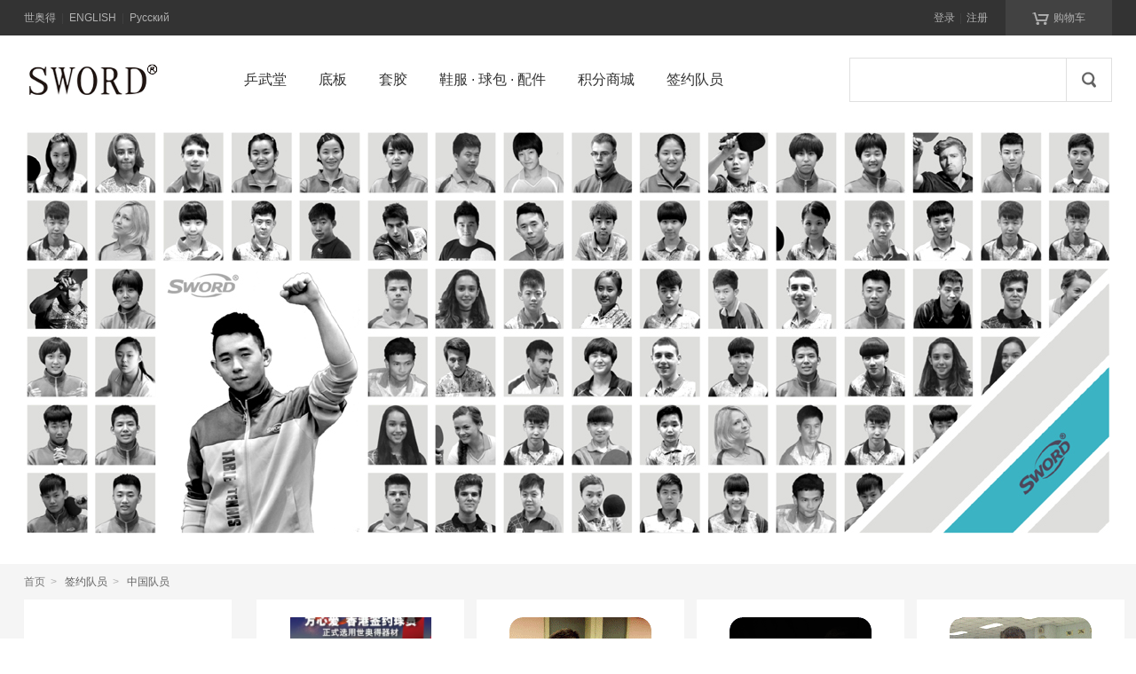

--- FILE ---
content_type: text/html;charset=utf-8
request_url: https://www.swordtt.com/player/cat/37.html
body_size: 5787
content:
<!DOCTYPE html>
<html>
<head>
	<meta charset="UTF-8">
<meta http-equiv="X-UA-Compatible" content="IE=Edge" />
<title>中国队员--世奥得乒乓世界</title>
<meta name="Keywords" content="世奥得乒乓世界" />
<meta name="Description" content="世奥得乒乓世界" />
<link rel="shortcut icon" href="/favicon.ico" />
<link rel="icon" href="/favicon.gif" type="image/gif" />
<meta name="viewport" content="width=1226" />
<link rel="stylesheet" href="/css/base.min.css?v=3" />
<link rel="stylesheet" href="/css/index.min.css?v=3" /><script type="text/javascript">var _head_over_time = (new Date()).getTime();</script>

	<link rel="stylesheet" type="text/css" href="/css/content.css" />
</head>
<body>
<div class="site-topbar">
    <div class="container">
        <div class="topbar-nav">
            <a href="/" >世奥得</a><span class="sep">|</span><a href="https://swordtt.en.alibaba.com/" target="_blank" >ENGLISH</a><span class="sep">|</span><a href="http://www.swordtt.ru" target="_blank" >Русский</a>
    </div>
        <div class="topbar-cart" id="J_miniCartTrigger">
            <a class="cart-mini" id="" href="/gouwuche.html"><i class="iconfont">&#xe60c;</i>购物车</a>
            <div class="cart-menu" id="">
                
            </div>
        </div>
        <div class="topbar-info" id="J_userInfo">
            <a class="link" href="/member/login.php" data-needlogin="true">登录</a><span class="sep">|</span><a class="link" href="/member/register.php" >注册</a>        </div>
    </div>
</div>
<div class="site-header">
    <div class="container">
        <div class="header-logo">
            <a class="logo ir" href="/" title="世奥得乒乓世界">世奥得乒乓世界</a>
                    </div>
        <div class="header-nav">
            <ul class="nav-list J_navMainList clearfix">
                <li id="J_navCategory" class="nav-category">
                    <a class="link-category" href=""><span class="text">全部商品分类</span></a>
                </li>
                            <li class="nav-item">
                    <a class="link" href="/pingwutang/"><span class="text">乒武堂</span><span class="arrow"></span></a>
                    <div class="item-children">
                        <div class="container">
                            <ul class="children-list clearfix">
                                                            
                                                                                                                        <li class="first">
                                    <div class="figure figure-thumb">
                                        <a href="/video/18.html"><img src="/uploadfile/2016-04/20160430114935.gif"  alt="王吉生教你一招第七集：打球时球拍在手里晃握不住怎么办？" width="160" height="160" /></a>
                                    </div>
                                    <div class="title"><a href="/video/18.html">王吉生教你一招第七集：打球时球拍在手里晃握不住怎么办？</a></div>
                                                                                                        </li>
                                                                                                                       <li>
                                    <div class="figure figure-thumb">
                                        <a href="/video/19.html"><img src="/uploadfile/2016-04/20160430114920.gif"  alt="王吉生教你一招第六集：对方发的球侧拐强烈老接不好，怎么办？" width="160" height="160" /></a>
                                    </div>
                                    <div class="title"><a href="/video/19.html">王吉生教你一招第六集：对方发的球侧拐强烈老接不好，怎么办？</a></div>
                                                                                                        </li>
                                                                                                                       <li>
                                    <div class="figure figure-thumb">
                                        <a href="/video/20.html"><img src="/uploadfile/2016-04/20160430114906.gif"  alt="王吉生教你一招第一集：正手拉球发不出力还经常出界，怎么办" width="160" height="160" /></a>
                                    </div>
                                    <div class="title"><a href="/video/20.html">王吉生教你一招第一集：正手拉球发不出力还经常出界，怎么办</a></div>
                                                                                                        </li>
                                                                                                                       <li>
                                    <div class="figure figure-thumb">
                                        <a href="/video/21.html"><img src="/uploadfile/2016-04/20160430114852.gif"  alt="王吉生教你一招第五集：想发奔球但总发不快弧线还高，怎么办？" width="160" height="160" /></a>
                                    </div>
                                    <div class="title"><a href="/video/21.html">王吉生教你一招第五集：想发奔球但总发不快弧线还高，怎么办？</a></div>
                                                                                                        </li>
                                                                                                                       <li>
                                    <div class="figure figure-thumb">
                                        <a href="/video/22.html"><img src="/uploadfile/2016-04/20160430114832.gif"  alt="王吉生教你一招第四集：对方拉的球又短又转防不住，怎么办？" width="160" height="160" /></a>
                                    </div>
                                    <div class="title"><a href="/video/22.html">王吉生教你一招第四集：对方拉的球又短又转防不住，怎么办？</a></div>
                                                                                                        </li>
                                                                                                                       <li>
                                    <div class="figure figure-thumb">
                                        <a href="/video/23.html"><img src="/uploadfile/2016-04/20160430114817.gif"  alt="王吉生教你一招第三集：想发下旋但总是发出侧旋球，怎么办？" width="160" height="160" /></a>
                                    </div>
                                    <div class="title"><a href="/video/23.html">王吉生教你一招第三集：想发下旋但总是发出侧旋球，怎么办？</a></div>
                                                                                                        </li>
                                                                   
                                                        </ul>
                        </div>
                    </div>
                </li>
                                <li class="nav-item">
                    <a class="link" href="/diban/"><span class="text">底板</span><span class="arrow"></span></a>
                    <div class="item-children">
                        <div class="container">
                            <ul class="children-list clearfix">
                                                            
                                                                                                                        <li class="first">
                                    <div class="figure figure-thumb">
                                        <a href="/goods/491.html"><img src="/uploadfile/2025-11/20251103153425.png"  alt="SWORD世奥得2026年马年生肖板双桧木碳素板骐骥腾飞" width="160" height="160" /></a>
                                    </div>
                                    <div class="title"><a href="/goods/491.html">SWORD世奥得2026年马年生肖板双桧木碳素板骐骥腾飞</a></div>
                                    <p class="price">388.00元</p>                                                                    </li>
                                                                                                                       <li>
                                    <div class="figure figure-thumb">
                                        <a href="/goods/481.html"><img src="/uploadfile/2025-07/20250718171653.png"  alt="2025年新品底板HD318.乒乓界的此生必打" width="160" height="160" /></a>
                                    </div>
                                    <div class="title"><a href="/goods/481.html">2025年新品底板HD318.乒乓界的此生必打</a></div>
                                    <p class="price">268.00元</p>                                                                    </li>
                                                                                                                       <li>
                                    <div class="figure figure-thumb">
                                        <a href="/goods/477.html"><img src="/uploadfile/2025-06/20250606152509.png"  alt="2025年新品纤维板威胜" width="160" height="160" /></a>
                                    </div>
                                    <div class="title"><a href="/goods/477.html">2025年新品纤维板威胜</a></div>
                                    <p class="price">599.00元</p>                                                                    </li>
                                                                                                                       <li>
                                    <div class="figure figure-thumb">
                                        <a href="/goods/472.html"><img src="/uploadfile/2024-12/20241219140848.png"  alt="SWORD世奥得2025蛇年生肖纤维板灵蛇" width="160" height="160" /></a>
                                    </div>
                                    <div class="title"><a href="/goods/472.html">SWORD世奥得2025蛇年生肖纤维板灵蛇</a></div>
                                    <p class="price">388.00元</p>                                                                    </li>
                                                                                                                       <li>
                                    <div class="figure figure-thumb">
                                        <a href="/goods/467.html"><img src="/uploadfile/2024-12/20241212165520.png"  alt="2024年特制龙板颗粒胶专用" width="160" height="160" /></a>
                                    </div>
                                    <div class="title"><a href="/goods/467.html">2024年特制龙板颗粒胶专用</a></div>
                                    <p class="price">438.00元</p>                                                                    </li>
                                                                                                                       <li>
                                    <div class="figure figure-thumb">
                                        <a href="/goods/389.html"><img src="/uploadfile/2024-04/20240404151129.png"  alt="砥石-STONE" width="160" height="160" /></a>
                                    </div>
                                    <div class="title"><a href="/goods/389.html">砥石-STONE</a></div>
                                    <p class="price">1280.00元</p>                                                                    </li>
                                                                   
                                                        </ul>
                        </div>
                    </div>
                </li>
                                <li class="nav-item">
                    <a class="link" href="/taojiao/"><span class="text">套胶</span><span class="arrow"></span></a>
                    <div class="item-children">
                        <div class="container">
                            <ul class="children-list clearfix">
                                                            
                                                                                                                        <li class="first">
                                    <div class="figure figure-thumb">
                                        <a href="/goods/428.html"><img src="/uploadfile/2023-05/20230511160838.png"  alt="彩色战神高粘反胶" width="160" height="160" /></a>
                                    </div>
                                    <div class="title"><a href="/goods/428.html">彩色战神高粘反胶</a></div>
                                    <p class="price">200.00元</p>                                                                    </li>
                                                                                                                       <li>
                                    <div class="figure figure-thumb">
                                        <a href="/goods/376.html"><img src="/uploadfile/2022-03/20220315215709.jpg"  alt="紫色战神高粘反胶" width="160" height="160" /></a>
                                    </div>
                                    <div class="title"><a href="/goods/376.html">紫色战神高粘反胶</a></div>
                                    <p class="price">108.00元</p>                                                                    </li>
                                                                                                                       <li>
                                    <div class="figure figure-thumb">
                                        <a href="/goods/267.html"><img src="/uploadfile/2022-03/20220315224522.jpg"  alt="经典RG反胶套胶" width="160" height="160" /></a>
                                    </div>
                                    <div class="title"><a href="/goods/267.html">经典RG反胶套胶</a></div>
                                    <p class="price">68.00元</p>                                                                    </li>
                                                                                                                       <li>
                                    <div class="figure figure-thumb">
                                        <a href="/goods/262.html"><img src="/uploadfile/2022-03/20220315214810.jpg"  alt="红色MAZE美则高粘套胶" width="160" height="160" /></a>
                                    </div>
                                    <div class="title"><a href="/goods/262.html">红色MAZE美则高粘套胶</a></div>
                                    <p class="price">108.00元</p>                                                                    </li>
                                                                                                                       <li>
                                    <div class="figure figure-thumb">
                                        <a href="/goods/113.html"><img src="/uploadfile/2022-03/20220316013023.jpg"  alt="蓝海突破BREAK PRO" width="160" height="160" /></a>
                                    </div>
                                    <div class="title"><a href="/goods/113.html">蓝海突破BREAK PRO</a></div>
                                    <p class="price">128.00元</p>                                                                    </li>
                                                                                                                       <li>
                                    <div class="figure figure-thumb">
                                        <a href="/goods/34.html"><img src="/uploadfile/2022-03/20220315231637.jpg"  alt="生胶舞" width="160" height="160" /></a>
                                    </div>
                                    <div class="title"><a href="/goods/34.html">生胶舞</a></div>
                                    <p class="price">78.00元</p>                                                                    </li>
                                                                   
                                                        </ul>
                        </div>
                    </div>
                </li>
                                <li class="nav-item">
                    <a class="link" href="/fujian/"><span class="text">鞋服 · 球包 · 配件</span><span class="arrow"></span></a>
                    <div class="item-children">
                        <div class="container">
                            <ul class="children-list clearfix">
                                                            
                                                                                                                        <li class="first">
                                    <div class="figure figure-thumb">
                                        <a href="/goods/489.html"><img src="/uploadfile/2025-09/20250916125551.png"  alt="SWORD世奥得4.0助训机乒乓球启蒙喂球机" width="160" height="160" /></a>
                                    </div>
                                    <div class="title"><a href="//489.html">SWORD世奥得4.0助训机乒乓球启蒙喂球机</a></div>
                                    <p class="price">866.00元</p>                                                                    </li>
                                                                                                                       <li>
                                    <div class="figure figure-thumb">
                                        <a href="/goods/402.html"><img src="/uploadfile/2025-01/20250104171640.jpg"  alt="双层乒乓球收纳包拍套22系列" width="160" height="160" /></a>
                                    </div>
                                    <div class="title"><a href="//402.html">双层乒乓球收纳包拍套22系列</a></div>
                                    <p class="price">108.00元</p>                                                                    </li>
                                                                                                                       <li>
                                    <div class="figure figure-thumb">
                                        <a href="/goods/276.html"><img src="/uploadfile/2018-07/20180710105137.gif"  alt="世奥得乒乓球底板套胶黑檀滚胶棒" width="160" height="160" /></a>
                                    </div>
                                    <div class="title"><a href="//276.html">世奥得乒乓球底板套胶黑檀滚胶棒</a></div>
                                    <p class="price">50.00元</p>                                                                    </li>
                                                                                                                       <li>
                                    <div class="figure figure-thumb">
                                        <a href="/goods/274.html"><img src="/uploadfile/2018-07/20180710104151.gif"  alt="纯棉乒乓球运动汗巾" width="160" height="160" /></a>
                                    </div>
                                    <div class="title"><a href="//274.html">纯棉乒乓球运动汗巾</a></div>
                                    <p class="price">65.00元</p>                                                                    </li>
                                                                                                                       <li>
                                    <div class="figure figure-thumb">
                                        <a href="/goods/39.html"><img src="/uploadfile/2016-05/20160503140952.gif"  alt="儿童乒乓球袜" width="160" height="160" /></a>
                                    </div>
                                    <div class="title"><a href="//39.html">儿童乒乓球袜</a></div>
                                    <p class="price">50.00元</p>                                                                    </li>
                                                                   
                                                        </ul>
                        </div>
                    </div>
                </li>
                                
                                <li class="nav-item">
                    <a class="link" href="/jifen/"><span class="text">积分商城</span><span class="arrow"></span></a>
                    <div class="item-children">
                        <div class="container">
                            <ul class="children-list clearfix">
                                                            
                                                                    
                                                        </ul>
                        </div>
                    </div>
                </li>
                                <li class="nav-item">
                    <a class="link" href="/player/"><span class="text">签约队员</span></a>
                    
                </li>
                                
                            </ul>
        </div>
        <div class="header-search">
            <form id="J_searchForm" class="search-form clearfix" action="/search/" method="get">
                <label for="search" class="hide">站内搜索</label>
                <input class="search-text" type="search" id="search" name="keyword" autocomplete="off"  value="" />
                <input type="submit" class="search-btn iconfont" value="&#xe616;" />
                
            </form>
        </div>
    </div>
</div>
<div class="banner">
	<img src="/uploadfile/2018-11/20181121093730.jpg" width="1226"></div>
<div class="xm-service-box xm-help-center">
    <div class="breadcrumbs">
        <div class="container">
            <a href="/">首页</a><span class="sep">></span>
            签约队员<span class="sep">></span> 中国队员            
        </div>
    </div>
    <div class="container">
        <div class="xm-service-content">
            <div class="row">
                <div class="span4">
                    <div class="xm-service-sidebar">
    <div class="content">
        <div class="xm-sidebar-content">
            <div class="nav-list">
                <h3>签约队员</h3>
                <ul class="uc-nav-list">
                    <li class='cur'><a href="/player/cat/37.html">中国队员</a></li><li><a href="/player/cat/38.html">海外队员</a></li>                </ul>
            </div>
        </div>
    </div>
</div>                </div>
                <div class="span16"><ul class="brick-list clearfix">     <li class="con-item con_item-m con_item-m-2" data-gid="408"> <div class="figure figure-img"> <a href="/player/408.html" target="_blank"> <img src="/uploadfile/2024-07/20240719113756.png" alt="香港-方心爱" width="160" height="160"> </a> </div> <h3 class="title"><a href="/player/408.html" target="_blank">香港-方心爱</a></h3>      </li>      <li class="con-item con_item-m con_item-m-2" data-gid="101"> <div class="figure figure-img"> <a href="/player/101.html" target="_blank"> <img src="/uploadfile/2016-05/20160505104922.gif" alt="香港青少年队-蔡俊杰" width="160" height="160"> </a> </div> <h3 class="title"><a href="/player/101.html" target="_blank">香港青少年队-蔡俊杰</a></h3>      </li>      <li class="con-item con_item-m con_item-m-2" data-gid="98"> <div class="figure figure-img"> <a href="/player/98.html" target="_blank"> <img src="/uploadfile/2016-05/20160505104522.gif" alt="香港乒乓球员-郑志坤" width="160" height="160"> </a> </div> <h3 class="title"><a href="/player/98.html" target="_blank">香港乒乓球员-郑志坤</a></h3>      </li>      <li class="con-item con_item-m con_item-m-2" data-gid="95"> <div class="figure figure-img"> <a href="/player/95.html" target="_blank"> <img src="/uploadfile/2016-05/20160505104244.gif" alt="台湾省运动员-林骏挺" width="160" height="160"> </a> </div> <h3 class="title"><a href="/player/95.html" target="_blank">台湾省运动员-林骏挺</a></h3>      </li>      <li class="con-item con_item-m con_item-m-2" data-gid="94"> <div class="figure figure-img"> <a href="/player/94.html" target="_blank"> <img src="/uploadfile/2016-05/20160505104149.gif" alt="陕西省队-丁一" width="160" height="160"> </a> </div> <h3 class="title"><a href="/player/94.html" target="_blank">陕西省队-丁一</a></h3>      </li>      <li class="con-item con_item-m con_item-m-2" data-gid="64"> <div class="figure figure-img"> <a href="/player/64.html" target="_blank"> <img src="/uploadfile/2016-05/20160505094550.gif" alt="陕西省队-康志浩" width="160" height="160"> </a> </div> <h3 class="title"><a href="/player/64.html" target="_blank">陕西省队-康志浩</a></h3>      </li>      <li class="con-item con_item-m con_item-m-2" data-gid="62"> <div class="figure figure-img"> <a href="/player/62.html" target="_blank"> <img src="/uploadfile/2016-05/20160505094321.gif" alt="江苏省队-王梦涛" width="160" height="160"> </a> </div> <h3 class="title"><a href="/player/62.html" target="_blank">江苏省队-王梦涛</a></h3>      </li>      <li class="con-item con_item-m con_item-m-2" data-gid="55"> <div class="figure figure-img"> <a href="/player/55.html" target="_blank"> <img src="/uploadfile/2016-05/20160504235442.gif" alt="黑龙江省队-廉圣楠" width="160" height="160"> </a> </div> <h3 class="title"><a href="/player/55.html" target="_blank">黑龙江省队-廉圣楠</a></h3>      </li>      <li class="con-item con_item-m con_item-m-2" data-gid="54"> <div class="figure figure-img"> <a href="/player/54.html" target="_blank"> <img src="/uploadfile/2016-05/20160504235211.gif" alt="黑龙江省队-王靖雯" width="160" height="160"> </a> </div> <h3 class="title"><a href="/player/54.html" target="_blank">黑龙江省队-王靖雯</a></h3>      </li>      <li class="con-item con_item-m con_item-m-2" data-gid="53"> <div class="figure figure-img"> <a href="/player/53.html" target="_blank"> <img src="/uploadfile/2016-05/20160504234953.gif" alt="黑龙江省队-徐士博" width="160" height="160"> </a> </div> <h3 class="title"><a href="/player/53.html" target="_blank">黑龙江省队-徐士博</a></h3>      </li>      <li class="con-item con_item-m con_item-m-2" data-gid="50"> <div class="figure figure-img"> <a href="/player/50.html" target="_blank"> <img src="/uploadfile/2016-05/20160504234526.gif" alt="河南省队-任梓蕙" width="160" height="160"> </a> </div> <h3 class="title"><a href="/player/50.html" target="_blank">河南省队-任梓蕙</a></h3>      </li>      <li class="con-item con_item-m con_item-m-2" data-gid="47"> <div class="figure figure-img"> <a href="/player/47.html" target="_blank"> <img src="/uploadfile/2016-05/20160504233919.gif" alt="海南省队-林秋萍" width="160" height="160"> </a> </div> <h3 class="title"><a href="/player/47.html" target="_blank">海南省队-林秋萍</a></h3>      </li>      <li class="con-item con_item-m con_item-m-2" data-gid="43"> <div class="figure figure-img"> <a href="/player/43.html" target="_blank"> <img src="/uploadfile/2016-05/20160504231913.gif" alt="山西省队-陈星辰" width="160" height="160"> </a> </div> <h3 class="title"><a href="/player/43.html" target="_blank">山西省队-陈星辰</a></h3>      </li>      <li class="con-item con_item-m con_item-m-2" data-gid="42"> <div class="figure figure-img"> <a href="/player/42.html" target="_blank"> <img src="/uploadfile/2016-05/20160504231643.gif" alt="河北省队-刘子洋" width="160" height="160"> </a> </div> <h3 class="title"><a href="/player/42.html" target="_blank">河北省队-刘子洋</a></h3>      </li>      <li class="con-item con_item-m con_item-m-2" data-gid="38"> <div class="figure figure-img"> <a href="/player/38.html" target="_blank"> <img src="/uploadfile/2016-05/20160504230910.gif" alt="上海乒乓球学院-覃俊龙" width="160" height="160"> </a> </div> <h3 class="title"><a href="/player/38.html" target="_blank">上海乒乓球学院-覃俊龙</a></h3>      </li>      <li class="con-item con_item-m con_item-m-2" data-gid="179"> <div class="figure figure-img"> <a href="/player/179.html" target="_blank"> <img src="/uploadfile/2016-10/20161031140003.gif" alt="江苏省队-朱诚" width="160" height="160"> </a> </div> <h3 class="title"><a href="/player/179.html" target="_blank">江苏省队-朱诚</a></h3>      </li>      </ul></div>
<div class="pages">
					<div id="pager">
  共 114 记录 <span class="">上一页</span><span class="">1</span>
<a  href="/player/cat/37.html&page=2">2</a>
<a  href="/player/cat/37.html&page=3">3</a>
<a  href="/player/cat/37.html&page=4">4</a>
<a  href="/player/cat/37.html&page=5">5</a>
<a  href="/player/cat/37.html&page=6">6</a>
<a  href="/player/cat/37.html&page=7">7</a>
<a  href="/player/cat/37.html&page=8">8</a>
<a  href="/player/cat/37.html&page=2">下一页</a>      
      </div>
				</div>
            </div>
        </div>
    </div>
</div>
<div class="site-footer">
    <div class="container">
        <div class="footer-service">
            <ul class="list-service clearfix">
                            <li><i class="iconfont">&#xe634;</i>会员免费修</li>
                            <li><i class="iconfont">&#xe635;</i>7天无理由退货</li>
                            <li><i class="iconfont">&#xe636;</i>15天品牌质保</li>
                            <li><i class="iconfont">&#xe638;</i>满300元包邮</li>
                            <li><i class="iconfont">&#xe637;</i>销售网点</li>
                        </ul>
        </div>
        <div class="footer-links clearfix">
            
            <dl class="col-links col-links-first">
                <dt>帮助中心</dt>
                                <dd><a rel="nofollow" href="/about/3.html">世奥得合作物流</a></dd>                <dd><a rel="nofollow" href="/about/4.html">支付方式</a></dd>                <dd><a rel="nofollow" href="/about/6.html">购物指南</a></dd>            </dl>
                
            <dl class="col-links ">
                <dt>服务支持</dt>
                                <dd><a rel="nofollow" href="/about/10.html">售后政策</a></dd>                <dd><a rel="nofollow" href="/about/11.html">无忧购物</a></dd>                <dd><a rel="nofollow" href="/about/12.html">技术文章</a></dd>            </dl>
                
            <dl class="col-links ">
                <dt>世粉之家</dt>
                                <dd><a rel="nofollow" href="/about/13.html">Q群一族</a></dd>                <dd><a rel="nofollow" href="/about/15.html">电商网点</a></dd>            </dl>
                
            <dl class="col-links ">
                <dt>关于老世</dt>
                
                                <dd><a rel="nofollow" href="/about/5.html">联系我们</a></dd>                <dd><a rel="nofollow" href="/about/405.html">2024年全系列产品图册CATALOG</a></dd>            </dl>
                
            <dl class="col-links ">
                <dt>关注我们</dt>
                                <dd><a rel="nofollow" href="/about/7.html">新浪微博</a></dd>                <dd><a rel="nofollow" href="/about/8.html">百度贴吧</a></dd>                <dd><a rel="nofollow" href="/about/9.html">官方微信</a></dd>            </dl>
                
            <dl class="col-links ">
                <dt>特色服务</dt>
                
                                <dd><a rel="nofollow" href="/about/2.html">个性修理</a></dd>                <dd><a rel="nofollow" href="/about/14.html">个性教学</a></dd>                <dd><a rel="nofollow" href="/about/16.html">私人定制</a></dd>            </dl>
                
            <div class="col-contact">
                <p class="phone">010-61225137</p>
<p><span class="J_serviceTime-normal" style="
">周一至周日 8:00-18:00</span>
<span class="J_serviceTime-holiday" style="display:none;">双12当天 8:00-21:00</span><br></p>
<a rel="nofollow" class="btn btn-line-primary btn-small" href=""><i class="iconfont">&#xe600;</i> 24小时在线客服</a>            </div>
        </div>
    </div>
</div>
<div class="site-info">
    <div class="container">
        <div class="logo ir">世奥得官网</div>
        <div class="info-text">
            <p class="sites"><a href="http://www.swordtt.com"   target="_blank">世奥得官网</a><span class="sep">|</span><a href="http://www.xindawang.net"   target="_blank">信达网网站建设</a>  </p>
            <p>Copyright &copy; 世奥得版权所有 <a href="http://www.swordtt.com/" target="_blank">swordtt.com</a> </p>
        </div>
        <div class="info-links">
                    <a href=""><img src="/images/logo1.png" alt="诚信网站" /></a>
                    <a href=""><img src="/images/logo2.png" alt="可信网站" /></a>
                    <a href=""><img src="/images/logo3.png" alt="网上交易保障中心" /></a>
                </div>
    </div>
</div>
<div class="modal modal-hide modal-bigtap-queue" id="J_bigtapQueue">
    <div class="modal-body">
        <span class="close" data-dismiss="modal" aria-hidden="true"><i class="iconfont">&#xe602;</i></span>
        <h3>正在排队，请稍候喔！</h3>
        <p class="queue-tip">抱歉，目前排队人数较多，导致服务器压力山大，请您耐心排队等待，<br>我们将在稍后告诉您排队结果。</p>
        <div class="queue-animate">
            <div id="J_mituWalking" class="mitu-walk"> </div>
            <div class="animate-mask animate-mask-left"></div>
            <div class="animate-mask animate-mask-right"></div>
        </div>
    </div>
</div>
<div id="J_bigtapError" class="modal modal-hide modal-bigtap-error">
    <span class="close" data-dismiss="modal" aria-hidden="true"><i class="iconfont">&#xe602;</i></span>
    <div class="modal-body">
        <h3>抱歉，网络拥堵无法连接服务器</h3>
        <p  class="error-tip">由于访问人数太多导致服务器压力山大，请您稍后再重试。</p>
        <p >
            <a class="btn btn-primary" id="J_bigtapRetry">重试</a>
        </p>
    </div>
</div>
<script src="/js/base.min.js?v2015d"></script>


--- FILE ---
content_type: text/css
request_url: https://www.swordtt.com/css/base.min.css?v=3
body_size: 29775
content:
article,aside,details,figcaption,figure,footer,header,main,nav,section,summary{display:block}audio,canvas,video{display:inline-block;*display:inline;*zoom:1}audio:not([controls]){display:none;height:0}[hidden]{display:none}html{font-size:100%;-ms-text-size-adjust:100%;-webkit-text-size-adjust:100%}html,button,input,select,textarea{font-family:sans-serif}body{margin:0}a:active,a:hover{outline:0}h1{font-size:2em;margin:0.67em 0}h2{font-size:1.5em;margin:0.83em 0}h3{font-size:1.17em;margin:1em 0}h4{font-size:1em;margin:1.33em 0}h5{font-size:0.83em;margin:1.67em 0}h6{font-size:0.67em;margin:2.33em 0}abbr[title]{border-bottom:1px dotted}b,strong{font-weight:bold}blockquote{margin:1em 40px}dfn{font-style:italic}hr{-webkit-box-sizing:content-box;box-sizing:content-box;height:0}mark{background:#ff0;color:#000}p,pre{margin:1em 0}code,kbd,pre,samp{font-family:monospace, serif;_font-family:'courier new', monospace;font-size:1em}pre{white-space:pre;white-space:pre-wrap;word-wrap:break-word}q{quotes:none}q:before,q:after{content:'';content:none}small{font-size:80%}sub,sup{font-size:75%;line-height:0;position:relative;vertical-align:baseline}sup{top:-0.5em}sub{bottom:-0.25em}dl,menu,ol,ul{margin:1em 0}dd{margin:0 0 0 40px}menu,ol,ul{padding:0 0 0 40px}nav ul,nav ol{list-style:none;list-style-image:none}img{border:0;-ms-interpolation-mode:bicubic}svg:not(:root){overflow:hidden;_zoom:1}figure{margin:0}form{margin:0}fieldset{border:1px solid #c0c0c0;margin:0 2px;padding:0.35em 0.625em 0.75em}legend{border:0;padding:0;white-space:normal;*margin-left:-7px}button,input,select,textarea{font-size:100%;margin:0;vertical-align:baseline;*vertical-align:middle}button,input{line-height:normal}button,select{text-transform:none}button,html input[type="button"],input[type="reset"],input[type="submit"]{-webkit-appearance:button;cursor:pointer;*overflow:visible}button[disabled],html input[disabled]{cursor:default}input[type="checkbox"],input[type="radio"]{-webkit-box-sizing:border-box;box-sizing:border-box;padding:0;*height:13px;*width:13px}input[type="search"]{-webkit-appearance:textfield;-webkit-box-sizing:content-box;box-sizing:content-box}input[type="search"]::-webkit-search-cancel-button,input[type="search"]::-webkit-search-decoration{-webkit-appearance:none}button::-moz-focus-inner,input::-moz-focus-inner{border:0;padding:0}textarea{overflow:auto;vertical-align:top}table{/*border-collapse:collapse;border-spacing:0*/}body{font:14px / 1.5 "Helvetica Neue",Helvetica,Arial,"Microsoft Yahei","Hiragino Sans GB","Heiti SC","WenQuanYi Micro Hei",sans-serif;color:#333;background-color:#fff;min-width:1226px}a{color:#757575;text-decoration:none}a:hover{color:#ff6700;text-decoration:none}.clearfix{*zoom:1}.clearfix:before,.clearfix:after{content:" ";display:table}.clearfix:after{clear:both}.hide{display:none !important}.ir{display:block;text-align:left;text-indent:-9999em;overflow:hidden;_zoom:1}.sep,.ndash{margin:0 .25em;font-family:sans-serif}.container{width:1226px;*zoom:1;margin-right:auto;margin-left:auto}.container:before,.container:after{content:" ";display:table}.container:after{clear:both}.row{margin-left:-14px;_margin-left:0;*zoom:1}.row:before,.row:after{content:" ";display:table}.row:after{clear:both}.page-main{background:#f5f5f5}.span1,.span2,.span3,.span4,.span5,.span6,.span7,.span8,.span9,.span10,.span11,.span12,.span13,.span14,.span15,.span16,.span17,.span18,.span19,.span20{float:left;margin-left:14px;min-height:1px}.span1{width:48px}.span-first{_margin-left:0}.span2{width:110px}.span-first{_margin-left:0}.span3{width:172px}.span-first{_margin-left:0}.span4{width:234px}.span-first{_margin-left:0}.span5{width:296px}.span-first{_margin-left:0}.span6{width:358px}.span-first{_margin-left:0}.span7{width:420px}.span-first{_margin-left:0}.span8{width:482px}.span-first{_margin-left:0}.span9{width:544px}.span-first{_margin-left:0}.span10{width:606px}.span-first{_margin-left:0}.span11{width:668px}.span-first{_margin-left:0}.span12{width:730px}.span-first{_margin-left:0}.span13{width:792px}.span-first{_margin-left:0}.span14{width:854px}.span-first{_margin-left:0}.span15{width:916px}.span-first{_margin-left:0}.span16{width:978px}.span-first{_margin-left:0}.span17{width:1040px}.span-first{_margin-left:0}.span18{width:1102px}.span-first{_margin-left:0}.span19{width:1164px}.span-first{_margin-left:0}.span20{width:1226px}.span-first{_margin-left:0}.offset1{margin-left:48px}.offset2{margin-left:110px}.offset3{margin-left:172px}.offset4{margin-left:234px}.offset5{margin-left:296px}.offset6{margin-left:358px}.offset7{margin-left:420px}.offset8{margin-left:482px}.offset9{margin-left:544px}.offset10{margin-left:606px}.offset11{margin-left:668px}.offset12{margin-left:730px}.offset13{margin-left:792px}.offset14{margin-left:854px}.offset15{margin-left:916px}.offset16{margin-left:978px}.offset17{margin-left:1040px}.offset18{margin-left:1102px}.offset19{margin-left:1164px}.offset20{margin-left:1226px}@font-face{font-family:'iconfont';src:url("/i/font/iconfont.eot");src:url("/i/font/iconfont.eot?#iefix") format("embedded-opentype")}@font-face{font-family:'iconfont';src:url([data-uri]) format("truetype"),url([data-uri]) format("woff");font-weight:normal}.iconfont{font-family:"iconfont" !important;font-style:normal;-webkit-font-smoothing:antialiased;-webkit-text-stroke-width:0.2px;-moz-osx-font-smoothing:grayscale}.btn{display:inline-block;*zoom:1;*display:inline;width:158px;height:38px;padding:0;margin:0;border:1px solid #b0b0b0;font-size:14px;line-height:38px;text-align:center;color:#b0b0b0;cursor:pointer;-webkit-transition:all .4s;transition:all .4s}.btn:hover{text-decoration:none;color:#b0b0b0}.btn:focus{outline:0}.btn:active{-webkit-box-shadow:inset 0 2px 4px rgba(0,0,0,0.18);box-shadow:inset 0 2px 4px rgba(0,0,0,0.18)}.btn[disabled]{border-style:dashed !important;border-color:#e0e0e0;background-color:#fff !important;color:#b0b0b0 !important;cursor:default !important}.btn-disabled{background:#e0e0e0 !important;border-color:#e0e0e0 !important;color:#b0b0b0 !important;cursor:default !important}.btn-small{width:118px;height:28px;font-size:12px;line-height:28px}.btn-large{width:178px;height:48px;line-height:48px}.btn-block{display:block;width:100%;padding-left:0;padding-right:0}input.btn,button.btn{width:160px;height:40px}input.btn-small,button.btn-small{width:120px;height:30px}input.btn-large,button.btn-large{width:180px;height:50px}.btn-gray{background:#b0b0b0;border-color:#b0b0b0;color:#fff}.btn-gray:hover{background-color:#757575;border-color:#757575;color:#fff}.btn-primary{background:#ff6700;border-color:#ff6700;color:#fff}.btn-primary:hover{background-color:#f25807;border-color:#f25807;color:#fff}.btn-green{background:#83c44e;border-color:#83c44e;color:#fff}.btn-green:hover{background-color:#71b639;border-color:#71b639;color:#fff}.btn-orange{background:#ffac13;border-color:#ffac13;color:#fff}.btn-orange:hover{background-color:#ff920f;border-color:#ff920f;color:#fff}.btn-gold{background:#ffd600;border-color:#ffd600;color:#fff}.btn-gold:hover{background-color:#fec517;border-color:#fec517;color:#fff}.btn-ocean{background:#2196f3;border-color:#2196f3;color:#fff}.btn-ocean:hover{background-color:#0c80dc;border-color:#0c80dc;color:#fff}.btn-blue{background:#545ad0;border-color:#545ad0;color:#fff}.btn-blue:hover{background-color:#494fc5;border-color:#494fc5;color:#fff}.btn-red{background:#e53935;border-color:#e53935;color:#fff}.btn-red:hover{background-color:#e42a27;border-color:#e42a27;color:#fff}.btn-purple{background:#a31daf;border-color:#a31daf;color:#fff}.btn-purple:hover{background-color:#9715a2;border-color:#9715a2;color:#fff}.btn-pink{background:#f93e7a;border-color:#f93e7a;color:#fff}.btn-pink:hover{background-color:#e9306c;border-color:#e9306c;color:#fff}.btn-cyan{background:#00c0a5;border-color:#00c0a5;color:#fff}.btn-cyan:hover{background-color:#03b3ad;border-color:#03b3ad;color:#fff}.btn-line-gray{border-color:#b0b0b0;background:#fff;color:#757575}.btn-line-gray:hover{color:#fff;background-color:#757575;border-color:#757575}.btn-line-primary{border-color:#ff6700;background:#fff;color:#ff6700}.btn-line-primary:hover{color:#fff;background-color:#f25807;border-color:#f25807}.btn-line-green{border-color:#83c44e;background:#fff;color:#83c44e}.btn-line-green:hover{color:#fff;background-color:#71b639;border-color:#71b639}.btn-line-orange{border-color:#ffac13;background:#fff;color:#ffac13}.btn-line-orange:hover{color:#fff;background-color:#ff920f;border-color:#ff920f}.btn-line-gold{border-color:#ffd600;background:#fff;color:#ffd600}.btn-line-gold:hover{color:#fff;background-color:#fec517;border-color:#fec517}.btn-line-ocean{border-color:#2196f3;background:#fff;color:#2196f3}.btn-line-ocean:hover{color:#fff;background-color:#0c80dc;border-color:#0c80dc}.btn-line-blue{border-color:#545ad0;background:#fff;color:#545ad0}.btn-line-blue:hover{color:#fff;background-color:#494fc5;border-color:#494fc5}.btn-line-red{border-color:#e53935;background:#fff;color:#e53935}.btn-line-red:hover{color:#fff;background-color:#e42a27;border-color:#e42a27}.btn-line-purple{border-color:#a31daf;background:#fff;color:#a31daf}.btn-line-purple:hover{color:#fff;background-color:#9715a2;border-color:#9715a2}.btn-line-pink{border-color:#f93e7a;background:#fff;color:#f93e7a}.btn-line-pink:hover{color:#fff;background-color:#e9306c;border-color:#e9306c}.btn-line-cyan{border-color:#00c0a5;background:#fff;color:#00c0a5}.btn-line-cyan:hover{color:#fff;background-color:#03b3ad;border-color:#03b3ad}.input-label{position:absolute;left:12px;top:11px;z-index:2;padding:0 3px;font-size:14px;line-height:18px;color:#b0b0b0;background:transparent;cursor:text;-webkit-transition:all .2s linear;transition:all .2s linear}.input-text{width:186px;height:18px;padding:10px 16px;border:1px solid #e0e0e0;font-size:14px;line-height:18px;background:#fff;-webkit-transition:border-color .2s linear;transition:border-color .2s linear}.input-text:hover{border-color:#b0b0b0}.input-text:focus{outline:0}textarea.input-text{height:3em;resize:vertical}.xm-select{display:block;width:220px;margin-right:14px}.xm-select label{position:absolute;right:14px;top:11px;z-index:1;width:16px;height:16px;padding:0;font-size:16px;line-height:1;color:#b0b0b0;cursor:pointer;pointer-events:none}.xm-select select{-webkit-box-sizing:border-box;box-sizing:border-box;width:120%;max-width:120%;min-width:120%;height:38px;margin:0;border:0;padding:0 16px;-webkit-appearance:none;-moz-appearance:none;appearance:none;font-size:14px;font-weight:400;line-height:38px;text-overflow:ellipsis;white-space:nowrap;overflow:hidden;_zoom:1;vertical-align:middle;background:none;color:#333;outline:none;cursor:pointer}.xm-select .dropdown{position:relative;display:block;overflow:hidden;_zoom:1;width:100%;max-width:100%;height:38px;border:1px solid #e0e0e0;background:#fff;color:#333;-webkit-transition:border-color .2s linear;transition:border-color .2s linear}.xm-select:hover .dropdown{border-color:#b0b0b0}.xm-ie-select label{display:none}.xm-ie-select select{-webkit-box-sizing:content-box;box-sizing:content-box;width:96%;max-width:96%;min-width:96%;height:28px \9;padding:0 2%}.xm-ie-select .dropdown{height:33px;*height:32px;padding-top:5px;*padding-top:8px;*border:0}.form-section{position:relative;margin:0 0 14px;padding:0;border:0;text-align:left}.form-section .input-text::-webkit-input-placeholder{color:#fff}.form-section .input-text::-moz-placeholder{color:#fff}.form-section .input-text:-ms-input-placeholder{color:#fff}.form-section .input-text::placeholder{color:#fff}.form-section .input-text[disabled]{background-color:#f5f5f5}.form-section .input-text[disabled]::-webkit-input-placeholder{color:#f5f5f5}.form-section .input-text[disabled]::-moz-placeholder{color:#f5f5f5}.form-section .input-text[disabled]:-ms-input-placeholder{color:#f5f5f5}.form-section .input-text[disabled]::placeholder{color:#f5f5f5}.form-section .msg{position:absolute;left:10px;top:-26px;z-index:5;padding:6px 12px;margin:0;font-size:12px;-webkit-box-shadow:0 3px 4px rgba(0,0,0,0.18);box-shadow:0 3px 4px rgba(0,0,0,0.18)}.form-section .msg-error{visibility:hidden;visibility:visible \9;display:none \9;opacity:0;filter:alpha(opacity=0)\9;background-color:#e53935;color:#fff;-webkit-transform:translate3d(0, 5px, 0);transform:translate3d(0, 5px, 0);-webkit-transition:all .2s;transition:all .2s}.form-section .msg-error:after{position:absolute;top:30px;left:15px;width:12px;height:6px;content:'';background:url("[data-uri]") no-repeat 50% 50%}.form-section-focus .input-text{border-color:#ff6700}.form-section-focus .input-text::-webkit-input-placeholder{color:#b0b0b0;-webkit-transition:color .2s .2s linear;transition:color .2s .2s linear}.form-section-focus .input-text::-moz-placeholder{color:#b0b0b0;transition:color .2s .2s linear}.form-section-focus .input-text:-ms-input-placeholder{color:#b0b0b0;transition:color .2s .2s linear}.form-section-focus .input-text::placeholder{color:#b0b0b0;-webkit-transition:color .2s .2s linear;transition:color .2s .2s linear}.form-section-focus .input-label{color:#ff6700}.form-section-focus .msg-error{display:block \9;visibility:visible;opacity:1;filter:alpha(opacity=100)\9;-webkit-transform:translate3d(0, 0, 0);transform:translate3d(0, 0, 0)}.form-section-active .input-label{top:-7px;font-size:12px;background:#fff}.form-section-error textarea.input-text,.form-section-error input.input-text{background:url("../i/icon/input-err.png") no-repeat 95% 50%}.loading{padding:20px 0}.loader{position:relative;margin:0 auto;width:4px;height:20px;background:#ff6700;overflow:visible;-webkit-animation-delay:0s;animation-delay:0s;-webkit-transform:scale(1, 1);-ms-transform:scale(1, 1);transform:scale(1, 1)}.loader,.loader:before,.loader:after{-webkit-transform-origin:50% 50%;-ms-transform-origin:50% 50%;transform-origin:50% 50%;-webkit-animation-name:loader;animation-name:loader;-webkit-animation-duration:.3s;animation-duration:.3s;-webkit-animation-timing-function:linear;animation-timing-function:linear;-webkit-animation-iteration-count:infinite;animation-iteration-count:infinite;-webkit-animation-direction:alternate-reverse;animation-direction:alternate-reverse}.loader:before,.loader:after{position:absolute;left:50%;top:50%;width:4px;height:20px;content:'';background:#ff6700}.loader:before{margin:-10px 0 0 -10px;-webkit-animation-delay:.25s;animation-delay:.25s;-webkit-transform:scale(1, 0.3);-ms-transform:scale(1, 0.3);transform:scale(1, 0.3)}.loader:after{margin:-10px 0 0 6px;-webkit-animation-delay:.5s;animation-delay:.5s;-webkit-transform:scale(1, 0.5);-ms-transform:scale(1, 0.5);transform:scale(1, 0.5)}.loader-white,.loader-white:before,.loader-white:after{background:#fff}.loader-gray,.loader-gray:before,.loader-gray:after{background:rgba(0,0,0,0.3);filter:progid:DXImageTransform.Microsoft.gradient(startColorstr="#4c000000", endColorstr="#4c000000")\9}@-webkit-keyframes loader{0%{-webkit-transform:scale(1, 0.5);opacity:.2;filter:alpha(opacity=20)\9}100%{-webkit-transform:scale(1, 1);opacity:1;filter:alpha(opacity=100)\9}}@keyframes loader{0%{-webkit-transform:scale(1, 0.5);transform:scale(1, 0.5);opacity:.2;filter:alpha(opacity=20)\9}100%{-webkit-transform:scale(1, 1);transform:scale(1, 1);opacity:1;filter:alpha(opacity=100)\9}}.fade{opacity:0;filter:alpha(opacity=0)\9;-webkit-transition:opacity .15s linear;transition:opacity .15s linear}.fade.in{opacity:1;filter:alpha(opacity=100)\9}.modal-backdrop{position:fixed !important;_position:absolute;top:0;right:0;bottom:0;left:0;z-index:1040;background-color:#000}.modal-backdrop.fade{opacity:0;filter:alpha(opacity=0)\9}.modal-backdrop,.modal-backdrop.fade.in{opacity:0.5;filter:alpha(opacity=50)\9}.modal{position:fixed !important;top:50%;left:50%;_position:absolute;_top:15%;_margin-top:0;z-index:1050;width:660px;margin-left:-330px;margin-top:-300px;background-color:#fff;outline:none}.modal.fade{-webkit-transition:opacity .4s linear, top .4s ease-out;transition:opacity .4s linear, top .4s ease-out;top:-25%}.modal.fade.in{top:50%;_top:15%}.modal .close{position:absolute;top:14px;right:14px;width:30px;height:30px;line-height:30px;text-align:center;color:#757575;cursor:pointer;-webkit-transition:all .2s;transition:all .2s;z-index:10;border-radius:15px}.modal .close:hover{color:#fff;background-color:#e53935}.modal .close .iconfont{font-size:24px;font-weight:200;vertical-align:middle}.modal-hide{display:none}.modal-header,.modal-hd{position:relative;height:32px;padding:14px 20px;background-color:#f5f5f5}.modal-header h3,.modal-header .title,.modal-hd h3,.modal-hd .title{margin:0;font-size:18px;font-weight:400;line-height:32px;color:#424242}.modal-body,.modal-bd{position:relative;max-height:400px;padding:40px 60px}.modal-footer,.modal-ft{height:40px;padding:20px 0;border-top:1px solid #e0e0e0;text-align:center;background-color:#f5f5f5;*zoom:1}.modal-footer:before,.modal-footer:after,.modal-ft:before,.modal-ft:after{content:" ";display:table}.modal-footer:after,.modal-ft:after{clear:both}.modal-footer .btn,.modal-ft .btn{margin:0 7px}.modal-alert{width:500px;margin-left:-250px}.modal-alert .modal-bd{padding:60px 60px 40px;text-align:center}.modal-alert .text{min-height:130px}.modal-alert h3,.modal-alert .title{margin:0;font-size:30px;font-weight:400;line-height:50px;color:#424242}.modal-alert p{margin:0;font-size:18px;line-height:30px;color:#b0b0b0}.modal-alert .actions .btn{margin:0 7px}.breadcrumbs{height:40px;font-size:12px;line-height:40px;background:#f5f5f5;color:#616161}.breadcrumbs a{color:#757575}.breadcrumbs a:hover{color:#424242}.breadcrumbs .sep{margin:0 0.5em;color:#b0b0b0}.xm-pagenavi{height:30px;padding:15px 0;text-align:center}.xm-pagenavi .numbers{display:inline-block;*zoom:1;*display:inline;width:48px;height:24px;padding:3px 0;margin:0 7px;font-size:18px;font-weight:200;line-height:24px;color:#b0b0b0}.xm-pagenavi .iconfont{font-size:24px;vertical-align:bottom}.xm-pagenavi a.numbers{-webkit-transition:all .2s linear;transition:all .2s linear}.xm-pagenavi a.numbers:hover{background:#b0b0b0;color:#fff}.xm-pagenavi .current{background-color:#757575;color:#fff}.xm-carousel-list{margin:0;padding:0;list-style-type:none}.xm-carousel-list li{float:left;width:234px;margin-right:14px}.xm-carousel-col-4-list li{width:296px}.xm-carousel-col-5-list li{float:left;width:234px}.xm-controls .control{display:inline-block;*zoom:1;*display:inline;text-align:center;color:#b0b0b0;-webkit-transition:color .5s;transition:color .5s}.xm-controls .control:focus{outline:0}.xm-controls .control:hover,.xm-controls .control.active{color:#ff6700}.xm-controls-small .control{width:24px;height:16px;padding:16px 0;font-size:16px;line-height:16px}.xm-controls-middle .control{width:48px;height:48px;padding:24px 0;font-size:48px;line-height:48px}.xm-controls-large .control{width:64px;height:64px;padding:16px 0;font-size:64px;line-height:64px}.xm-controls-line-small .control{width:24px;height:16px;padding:3px 5px;border:1px solid #e0e0e0;font-size:16px;line-height:16px}.xm-controls-line-small .control-disabled,.xm-controls-small .control-disabled,.xm-controls-middle .control-disabled,.xm-controls-large .control-disabled{color:#e0e0e0}.xm-controls-line-small .control-disabled:hover,.xm-controls-line-small .control-disabled.active,.xm-controls-small .control-disabled:hover,.xm-controls-small .control-disabled.active,.xm-controls-middle .control-disabled:hover,.xm-controls-middle .control-disabled.active,.xm-controls-large .control-disabled:hover,.xm-controls-large .control-disabled.active{color:#e0e0e0}.xm-controls-block-small .control,.xm-controls-block-middle .control{background-color:#b0b0b0;background-color:rgba(66,66,66,0.2);filter:progid:DXImageTransform.Microsoft.gradient(startColorstr="#33424242", endColorstr="#33424242")\9;color:#fff;-webkit-transition:background-color .5s;transition:background-color .5s}.xm-controls-block-small .control:hover,.xm-controls-block-small .control.active,.xm-controls-block-middle .control:hover,.xm-controls-block-middle .control.active{color:#fff;background-color:#757575;background-color:rgba(66,66,66,0.6);filter:progid:DXImageTransform.Microsoft.gradient(startColorstr="#99424242", endColorstr="#99424242")\9}.xm-controls-block-small .control-disabled,.xm-controls-block-middle .control-disabled{color:#fafafa}.xm-controls-block-small .control-disabled:hover,.xm-controls-block-small .control-disabled.active,.xm-controls-block-middle .control-disabled:hover,.xm-controls-block-middle .control-disabled.active{color:#fafafa}.xm-controls-block-small .control{width:20px;height:24px;padding:12px 0;font-size:18px;line-height:24px}.xm-controls-block-middle .control{width:36px;height:48px;padding:24px 0;font-size:36px;line-height:48px}.xm-controls .control-disabled{cursor:default}.xm-pagers-wrapper{text-align:center}.xm-pagers{margin:0;padding:0;list-style-type:none}.xm-pagers .dot{display:block;width:6px;height:6px;border:2px solid #f5f5f5;border-radius:6px;text-align:left;text-indent:-9999em;overflow:hidden;_zoom:1;background-color:#b0b0b0;-webkit-transition:all .5s;transition:all .5s}.xm-pagers .pager{display:inline-block;*zoom:1;*display:inline;width:10px;height:10px;padding:10px;margin:0 2px;cursor:pointer}.xm-pagers .pager:hover .dot{background:#ff6700}.xm-pagers .pager-active{cursor:default}.xm-pagers .pager-active .dot,.xm-pagers .pager-active:hover .dot{border-color:#ff6700;background-color:#f5f5f5;background-color:transparent}.site-topbar{position:relative;z-index:30;height:40px;font-size:12px;color:#b0b0b0;background:#333}.site-topbar a{color:#b0b0b0}.site-topbar a:hover{color:#fff}.site-topbar .sep{margin:0 .5em;color:#424242}.site-topbar .topbar-nav{float:left;height:40px;line-height:40px;overflow:hidden;_zoom:1}.site-topbar .topbar-cart,.site-topbar .topbar-info{position:relative;float:right;_display:inline;height:40px}.site-topbar .topbar-cart{width:120px;margin-left:15px}.site-topbar .topbar-cart-filled .cart-mini{color:#fff;background:#ff6700}.site-topbar .topbar-cart-active .cart-mini{color:#ff6700;background:#fff}.site-topbar .topbar-info{line-height:40px}.site-topbar .topbar-info .link,.site-topbar .topbar-info .user,.site-topbar .topbar-info .sep{float:left}.site-topbar .topbar-info .link{padding:0 5px;text-align:center}.site-topbar .topbar-info .link-order{width:70px}.site-topbar .topbar-info .sep{margin:0}.site-topbar .cart-mini{position:relative;z-index:32;display:block;height:40px;line-height:40px;text-align:center;color:#b0b0b0;background:#424242}.site-topbar .cart-mini i{margin-right:4px;font-size:20px;line-height:20px;vertical-align:-4px}.site-topbar .cart-mini-num{margin-left:-4px}.site-topbar .cart-menu{display:none;position:absolute;right:0;right:-1px \9;top:40px;z-index:31;width:316px;padding:15px 0 0;color:#424242;background:#fff;border:1px solid #e0e0e0 \9;border-top:0 \9;-webkit-box-shadow:0 2px 10px rgba(0,0,0,0.15);box-shadow:0 2px 10px rgba(0,0,0,0.15)}.site-topbar .cart-menu .loading{margin:5px 20px 20px;text-align:center}.site-topbar .cart-menu .msg{margin:5px 20px 20px;text-align:center}.site-topbar .cart-list{*position:relative;margin:0;padding:0;list-style-type:none}.site-topbar .cart-list li{position:relative;height:80px;padding:0 20px}.site-topbar .cart-list li:first-child .cart-item,.site-topbar .cart-list li.first .cart-item{border-top:0}.site-topbar .cart-item{position:relative;height:60px;padding:10px 0;border-top:1px solid #e0e0e0;line-height:20px}.site-topbar .cart-item:hover .btn-del{display:block}.site-topbar .cart-item .thumb{float:left;margin-right:10px}.site-topbar .cart-item .thumb img{width:60px;height:60px}.site-topbar .cart-item .name{float:left;_display:inline;width:95px;height:40px;margin:10px 0;color:#424242}.site-topbar .cart-item a.name:hover{color:#ff6700}.site-topbar .cart-item .price{float:right;_display:inline;margin:10px 20px 0 5px}.site-topbar .cart-item .btn-del{display:none;_display:block;position:absolute;top:21px;right:0}.site-topbar .cart-item .btn-del:hover{color:#424242}.site-topbar .cart-item .btn-del i{font-size:16px;line-height:16px}.site-topbar .cart-total{padding:15px 20px;background:#fafafa}.site-topbar .cart-total em{font-style:normal}.site-topbar .cart-total .total{float:left;width:135px;color:#757575}.site-topbar .cart-total .price{display:block;font-weight:400;color:#ff6700}.site-topbar .cart-total .price em{font-size:24px;line-height:1}.site-topbar .cart-total .btn-cart{float:right;width:130px;padding:0;font-size:14px;line-height:40px;text-align:center;color:#f5f5f5;background:#ff6700}.site-topbar .user{position:relative;width:110px;padding:0;white-space:nowrap}.site-topbar .user-name{position:relative;z-index:5;display:block;width:120px;height:40px;text-align:center}.site-topbar .user-name .name{display:inline-block;*zoom:1;*display:inline;width:auto;_width:75px;max-width:75px;text-overflow:ellipsis;white-space:nowrap;overflow:hidden;_zoom:1;vertical-align:text-bottom}.site-topbar .user-name i{font-size:24px;line-height:24px;vertical-align:9px}.site-topbar .user-menu{display:none;position:absolute;left:0;left:-1px \9;top:40px;z-index:3;width:120px;margin:0;padding:7px 0;border:1px solid #e0e0e0 \9;border-top:0 \9;list-style-type:none;background:#fff;-webkit-box-shadow:0 2px 10px rgba(0,0,0,0.15);box-shadow:0 2px 10px rgba(0,0,0,0.15)}.site-topbar .user-menu a{display:block;padding:3px 30px;line-height:2}.site-topbar .user-active a{color:#424242}.site-topbar .user-active a:hover{color:#ff6700}.site-topbar .user-active .user-name{background:#fff}.site-topbar .user-active .user-menu a{-webkit-transition:all .2s;transition:all .2s}.site-topbar .user-active .user-menu a:hover{background-color:#f5f5f5}.site-header{position:relative;z-index:20;height:100px}.site-header .container{position:relative}.site-header .header-logo{float:left;width:62px;margin-top:22px}.site-header .header-nav{float:left;width:750px}.site-header .header-search{float:right;width:296px;margin-top:25px}.site-header .logo{position:relative;display:block;width:158px;height:55px;overflow:hidden;_zoom:1;background:url(../i/logo.png) no-repeat 50% 50%}.site-header .logo:before,.site-header .logo:after{position:absolute;left:0;top:0;z-index:1;width:55px;height:55px;content:'';-webkit-transform-origin:50% 50%;-ms-transform-origin:50% 50%;transform-origin:50% 50%;-webkit-transition:all .2s;transition:all .2s}.site-header .logo:before{}.site-header .logo:after{}.site-header .logo:focus{outline:0}.site-header .logo:hover:before{opacity:0;filter:alpha(opacity=0)\9;-webkit-transform:translate3d(55px, 0, 0);transform:translate3d(55px, 0, 0)}.site-header .logo:hover:after{opacity:1;filter:alpha(opacity=100)\9;-webkit-transform:translate3d(55px, 0, 0);transform:translate3d(55px, 0, 0)}.site-header .logo:active:after{-webkit-transform:translate3d(55px, 0, 0) scale(0.9);transform:translate3d(55px, 0, 0) scale(0.9)}.site-header .nav-list{position:relative;z-index:10;float:left;width:820px;height:88px;margin:0;padding:12px 0 0 30px;list-style-type:none;font-size:16px}.site-header .nav-item{float:left}.site-header .nav-item .link{display:block;padding:26px 18px 38px;*padding:26px 10px 38px;color:#333}.site-header .nav-item .link:focus{outline:0}.site-header .nav-item .item-children{display:none}.site-header .nav-category{position:relative;float:left;width:138px}.site-header .nav-category .link-category{display:block;padding:26px 0 38px;text-align:center;color:#333}.site-header .nav-item-active{position:relative}.site-header .nav-item-active .link{color:#ff6700}.site-header .nav-item-active:after{position:absolute;top:50px;left:50%;width:600px;height:40px;margin-left:-300px;content:'';background-color:transparent}.site-header .header-nav-menu{position:absolute;top:100px;left:0;z-index:24;width:100%;height:229px;border-top:1px solid #e0e0e0;background:#fff;overflow:hidden;_zoom:1}.site-header .header-nav-menu .children-list{margin:0;padding:0;list-style-type:none;font-size:12px}.site-header .header-nav-menu .children-list li{position:relative;float:left;width:180px;padding:35px 12px 0;text-align:center}.site-header .header-nav-menu .children-list li:before{position:absolute;left:0;top:35px;z-index:1;width:1px;height:100px;content:"";background-color:#e0e0e0}.site-header .header-nav-menu .children-list .first:before{display:none}.site-header .header-nav-menu .figure-thumb{width:160px;height:110px;margin:0 auto 16px;text-align:center}.site-header .header-nav-menu .figure-thumb img{width:120px;height:120px}.site-header .header-nav-menu .figure-thumb a{display:block}.site-header .header-nav-menu .title{margin:0;line-height:20px;color:#333}.site-header .header-nav-menu .title,.site-header .header-nav-menu .title a{color:#333}.site-header .header-nav-menu .price{margin:0;line-height:20px;color:#ff6700}.site-header .header-nav-menu .flags{position:absolute;top:0;left:0;z-index:1;width:100%;font-size:12px;text-align:center}.site-header .header-nav-menu .flag{display:inline-block;*zoom:1;*display:inline;height:18px;padding:1px 20px;background-color:#e53935;color:#fff}.site-header .header-nav-menu-active{border-bottom:1px solid #e0e0e0 \9;-webkit-box-shadow:0 3px 4px rgba(0,0,0,0.18);box-shadow:0 3px 4px rgba(0,0,0,0.18);-webkit-transition:-webkit-box-shadow .2s;transition:box-shadow .2s}.site-header .search-form{position:relative;width:296px;height:50px}.site-header .search-form .keyword-list{position:absolute;left:0;top:50px;_top:51px;z-index:20;width:243px;border:1px solid #ff6700;border-top:0;background:#fff}.site-header .search-form .keyword-list ul{margin:0;padding:0;list-style-type:none}.site-header .search-form .keyword-list li.active,.site-header .search-form .keyword-list li:hover{background:#fafafa}.site-header .search-form .keyword-list li a{position:relative;display:block;padding:6px 15px;font-size:12px;color:#424242}.site-header .search-form .keyword-list li .keyword{color:#ff6700}.site-header .search-form .keyword-list li .result{position:absolute;right:15px;top:6px;color:#b0b0b0}.site-header .search-form:hover .search-text{border-color:#b0b0b0}.site-header .search-form:hover .search-btn{border-color:#b0b0b0}.site-header .search-form:hover .search-btn:hover{border-color:#ff6700}.site-header .search-form-focus:hover .search-text{border-color:#ff6700}.site-header .search-form-focus:hover .search-btn{border-color:#ff6700}.site-header .search-form-focus .search-text{border-color:#ff6700}.site-header .search-form-focus .search-btn{border-color:#ff6700}.site-header .search-form-focus .search-btn:hover{background-color:#ff6700;color:#fff}.site-header .search-text{position:absolute;top:0;right:51px;z-index:1;width:223px;height:48px;padding:0 10px;border:1px solid #e0e0e0;font-size:14px;line-height:48px;outline:0;-webkit-transition:all .2s;transition:all .2s}.site-header .search-btn{position:absolute;right:0;top:0;z-index:2;width:52px;height:50px;border:1px solid #e0e0e0;font-size:24px;line-height:24px;background:#fff;color:#616161;outline:0;-webkit-transition:all .2s;transition:all .2s}.site-header .search-btn:hover{background:#ff6700;color:#fff}.site-header .search-hot-words{position:absolute;top:14px;right:62px;z-index:2;text-align:right}.site-header .search-hot-words a{display:inline-block;*zoom:1;*display:inline;margin-left:5px;padding:0 5px;font-size:12px;background:#eee;color:#757575;-webkit-transition:all .2s;transition:all .2s}.site-header .search-hot-words a:hover{background:#ff6700;color:#fff}.site-category{display:none;position:absolute;top:88px;left:-92px;z-index:21;width:234px;height:460px;font-size:14px}.site-category-list{height:418px;margin:0;padding:20px 0;list-style-type:none;border:1px solid #ff6700;color:#424242;background:#fff}.site-category-list .category-item-active .title{background:#ff6700;color:#fff}.site-category-list .category-item-active .title i{color:#fff;color:rgba(255,255,255,0.5)}.site-category-list .category-item-active .children{display:block}.site-category-list .title{position:relative;display:block;padding-left:30px;height:42px;line-height:42px;color:#424242}.site-category-list .title i{position:absolute;top:12px;right:20px;font-size:16px;line-height:16px;color:#e0e0e0}.site-category-list .children-list{height:458px;margin:0;padding:2px 0;list-style-type:none}.site-category-list .children-list li{position:relative;float:left;width:265px;height:76px}.site-category-list .children-list li.star-goods .link{width:170px;padding-right:0}.site-category-list .children-list .link{display:block;padding:18px 20px;line-height:40px;color:#333;-webkit-transition:color .2s;transition:color .2s}.site-category-list .children-list .link:hover{color:#ff6700}.site-category-list .children-list .thumb{margin-right:12px;vertical-align:middle}.site-category-list .children-list .text{line-height:40px}.site-category-list .children-list .btn-buy{position:absolute;right:10px;top:26px;width:58px;height:22px;line-height:22px}.site-category-list .children-list-col{float:left;width:265px}.site-category-list .children{display:none;position:absolute;left:234px;top:0;z-index:24;height:458px;border:1px solid #e0e0e0;border-left:0;background:#fff;-webkit-box-shadow:0 8px 16px rgba(0,0,0,0.18);box-shadow:0 8px 16px rgba(0,0,0,0.18)}.site-category-list .children-col-1{width:265px}.site-category-list .children-col-2{width:530px}.site-category-list .children-col-3{width:795px}.site-footer .footer-service{padding:27px 0;border-bottom:1px solid #e0e0e0}.site-footer .list-service{margin:0;padding:0;list-style-type:none}.site-footer .list-service li{float:left;width:19.8%;height:25px;border-left:1px solid #e0e0e0;font-size:16px;line-height:25px;text-align:center}.site-footer .list-service li:first-child{border-left:0}.site-footer .list-service .iconfont{margin-right:6px;font-size:24px;line-height:24px;vertical-align:-4px}.site-footer .list-service a{color:#616161;-webkit-transition:color .2s;transition:color .2s}.site-footer .list-service a:hover{color:#ff6700}.site-footer .footer-links{padding:40px 0}.site-footer .footer-links .col-links{float:left;width:160px;height:112px;margin:0}.site-footer .footer-links .col-links dt{margin:-1px 0 26px;font-size:14px;line-height:1.25;color:#424242}.site-footer .footer-links .col-links dd{margin:10px 0 0;font-size:12px}.site-footer .footer-links .col-links a{color:#757575}.site-footer .footer-links .col-links a:hover{color:#ff6700}.site-footer .footer-links .col-contact{float:right;width:251px;height:112px;border-left:1px solid #e0e0e0;text-align:center;color:#616161}.site-footer .footer-links .col-contact p{margin:0 0 16px;font-size:12px}.site-footer .footer-links .col-contact .phone{margin:0 0 5px;font-size:22px;line-height:1;color:#ff6700}.site-info{padding:30px 0;font-size:12px;background:#fafafa}.site-info .logo{}.site-info .info-text{float:left;color:#b0b0b0}.site-info .info-text p{margin:0;line-height:18px}.site-info .info-text a{color:#b0b0b0}.site-info .info-text a:hover{color:#ff6700}.site-info .info-text .sites a{color:#757575}.site-info .info-text .sites a:hover{color:#ff6700}.site-info .info-links{float:right;_display:inline;height:28px;margin:4px 0 0}.site-info .info-links img{width:auto;height:28px;margin-left:7px}.site-mini-header{font-size:12px;border-bottom:2px solid #ff6700;background:#fff;color:#b0b0b0}.site-mini-header .header-logo{width:93px;margin-top:26px}.site-mini-header .logo{width:48px;height:48px}.site-mini-header .logo:before,.site-mini-header .logo:after{width:48px;height:48px}.site-mini-header .header-title{float:left;margin-top:26px}.site-mini-header .header-title h2,.site-mini-header .header-title p{margin:0}.site-mini-header .header-title h2{font-size:28px;line-height:48px;font-weight:normal;color:#424242}.site-mini-header .header-title h2 span{margin-left:10px;color:#ff6700}.site-mini-header .has-more h2{margin-bottom:6px;line-height:1}.site-mini-header .has-more p{color:#757575;line-height:1}.site-mini-header .topbar-nav{float:left;height:40px;line-height:40px;overflow:hidden;_zoom:1}.site-mini-header .topbar-cart,.site-mini-header .topbar-info{position:relative;float:right;_display:inline;height:40px}.site-mini-header .topbar-cart{width:115px;margin-left:15px}.site-mini-header .topbar-cart-filled .cart-mini{color:#fff;background:#ff6700}.site-mini-header .topbar-cart-active .cart-mini{color:#ff6700;background:#fff}.site-mini-header .topbar-info{line-height:40px}.site-mini-header .topbar-info .link,.site-mini-header .topbar-info .user,.site-mini-header .topbar-info .sep{float:left}.site-mini-header .topbar-info .link{padding:0 5px}.site-mini-header .topbar-info .sep{margin:0}.site-mini-header .user{position:relative;width:110px;padding:0;white-space:nowrap}.site-mini-header .user-name{position:relative;z-index:5;display:block;width:120px;height:40px;text-align:center}.site-mini-header .user-name .name{display:inline-block;*zoom:1;*display:inline;width:auto;_width:75px;max-width:75px;text-overflow:ellipsis;white-space:nowrap;overflow:hidden;_zoom:1;vertical-align:text-bottom}.site-mini-header .user-name i{font-size:24px;line-height:24px;vertical-align:9px}.site-mini-header .user-menu{display:none;position:absolute;left:0;left:-1px \9;top:40px;z-index:3;width:120px;margin:0;padding:7px 0;border:1px solid #e0e0e0 \9;border-top:0 \9;list-style-type:none;background:#fff;-webkit-box-shadow:0 2px 10px rgba(0,0,0,0.15);box-shadow:0 2px 10px rgba(0,0,0,0.15)}.site-mini-header .user-menu a{display:block;padding:3px 30px;line-height:2}.site-mini-header .user-active a{color:#424242}.site-mini-header .user-active a:hover{color:#ff6700}.site-mini-header .user-active .user-name{background:#fff}.site-mini-header .user-active .user-menu a{-webkit-transition:all .2s;transition:all .2s}.site-mini-header .user-active .user-menu a:hover{background-color:#f5f5f5}.site-mini-header .topbar-info{margin-top:30px}.site-mini-header .topbar-info .sep{color:#e0e0e0}.site-mini-header a{color:#757575}.modal-weixin .modal-bd{text-align:center}.modal-globalSites .modal-bd{text-align:center}.modal-globalSites .modal-bd h3{color:#424242;font-size:32px;margin:0}.modal-globalSites .modal-bd .modal-globalSites-tips{margin:0;font-size:18px}.modal-globalSites .modal-bd .modal-globalSites-links{width:480px;margin:30px auto 0}.modal-globalSites .modal-bd .modal-globalSites-links a{display:block;float:left;_display:inline;margin:0 20px 20px 0;width:140px;height:40px;line-height:40px;background-color:#eee}.modal-globalSites .modal-bd .modal-globalSites-links a:hover{background-color:#ff6700;color:#fff}.xm-recommend ul,.xm-recommend li,.xm-recommend dl,.xm-recommend dt,.xm-recommend dd{padding:0;margin-top:0;list-style:none}.xm-recommend ul li{margin-bottom:14px;height:300px;background-color:#fff;text-align:center}.xm-recommend ul li:hover{z-index:2}.xm-recommend ul li:hover .dot{-webkit-box-shadow:0 15px 30px rgba(0,0,0,0.1);box-shadow:0 15px 30px rgba(0,0,0,0.1)}.xm-recommend ul li .dot{-webkit-transition:-webkit-box-shadow .2s linear;transition:box-shadow .2s linear}.xm-recommend ul li.pager{background-color:transparent}.xm-recommend ul.xm-carousel-list li{margin-right:14px}.xm-recommend dl{padding:0 20px;margin-bottom:0}.xm-recommend dl dt{padding:40px 0 15px;height:145px}.xm-recommend dl dd{margin-left:0}.xm-recommend .xm-recommend-name{margin-bottom:10px;height:18px;text-overflow:ellipsis;white-space:nowrap;overflow:hidden;_zoom:1}.xm-recommend .xm-recommend-name a{color:#333}.xm-recommend .xm-recommend-price{margin-bottom:10px;color:#ff6700}.xm-recommend .xm-recommend-tips{position:relative;color:#757575}.xm-recommend .xm-recommend-tips .btn{position:absolute;left:37px;top:0;width:120px;display:none}.xm-recommend .xm-pagers-wrapper{margin-top:35px}.xm-recommend-title{position:relative;margin:0;height:50px;font-size:30px;font-weight:400;color:#757575;border-top:1px solid #e0e0e0;-webkit-font-smoothing:antialiased}.xm-recommend-title span{position:absolute;top:-20px;left:372px;height:40px;width:482px;line-height:40px;text-align:center;display:block;background-color:#f5f5f5}.get-dm-loading{width:100px;margin-left:-50px;margin-top:-31px;text-align:center}.modal-bigtap-queue{width:700px;height:400px;margin-left:-350px;margin-top:-200px}.modal-bigtap-queue .modal-body{text-align:center;padding-top:30px}.modal-bigtap-queue h3{margin:15px 0;color:#333;font-size:40px;line-height:1}.modal-bigtap-queue .queue-tip{color:#666;font-size:18px;line-height:24px;margin:10px 0 0}.modal-bigtap-queue .queue-animate{width:450px;margin:0 auto;position:relative}.modal-bigtap-queue .animate-mask{width:100px;height:200px;position:absolute;top:0}.modal-bigtap-queue .animate-mask-left{left:0;background-image:-webkit-linear-gradient(left, #fff 20%, rgba(255,255,255,0));background-image:-webkit-gradient(linear, left top, right top, color-stop(20%, #fff), to(rgba(255,255,255,0)));background-image:linear-gradient(to right, #fff 20%, rgba(255,255,255,0))}.modal-bigtap-queue .animate-mask-right{right:0;background-image:-webkit-linear-gradient(right, #fff 20%, rgba(255,255,255,0));background-image:-webkit-gradient(linear, right top, left top, color-stop(20%, #fff), to(rgba(255,255,255,0)));background-image:linear-gradient(to left, #fff 20%, rgba(255,255,255,0))}.modal-bigtap-queue .mitu-walk{width:450px;height:200px;margin:10px auto 0;background:url(http://s1.mi.com/open/131101/images/animate-mitu.png?4) repeat-x 0}.modal-bigtap-error{width:900px;height:500px;margin-left:-450px;margin-top:-250px}.modal-bigtap-error .modal-body{height:360px;padding:140px 50px 0 385px;background:url(http://s1.mi.com/open/131101/images/mitu-2.png) no-repeat 5px 0}.modal-bigtap-error h3{color:#333;font-size:32px;line-height:1;padding:0 0 20px;margin:0}.modal-bigtap-error .error-tip{margin:0;padding-bottom:40px;line-height:28px;font-size:16px;color:#666}
.totop a{
		background:url(../i/totop.png) no-repeat 0 0;
		width:40px;
		height:40px;
		color:#fff;
		line-height:40px;
		text-align:center;
		position:fixed;
		right:10px;
		bottom:30px;
	}
.totop a:hover{
		background:url(../i/totop.png) no-repeat 0 -40px;
		width:40px;
		height:40px;
		color:#fff;
		line-height:40px;
		text-align:center;
		position:fixed;
		right:10px;
		bottom:30px;
	}

--- FILE ---
content_type: text/css
request_url: https://www.swordtt.com/css/index.min.css?v=3
body_size: 5785
content:
.ui-wrapper{position:relative;margin:0;padding:0;*zoom:1}.ui-wrapper img{display:block;max-width:100%}.ui-wrapper .ui-viewport{-webkit-transform:translatez(0);-ms-transform:translatez(0);transform:translatez(0)}.ui-wrapper .ui-pager,.ui-wrapper .ui-controls-auto{position:absolute;left:0;bottom:20px;width:100%;z-index:999}.ui-wrapper .ui-loading{min-height:50px;height:100%;width:100%;position:absolute;top:0;left:0;z-index:999}.ui-wrapper .ui-pager{font-size:12px;text-align:center;color:#666}.ui-wrapper .ui-pager .ui-pager-item,.ui-wrapper .ui-controls-auto .ui-controls-auto-item{display:inline-block;*zoom:1;*display:inline}.ui-wrapper .ui-pager.ui-default-pager a{display:block;width:6px;height:6px;margin:0 5px;border:2px solid #fff;border-color:rgba(255,255,255,0.3);border-radius:10px;text-align:left;text-indent:-9999px;overflow:hidden;_zoom:1;background:#f5f5f5;background:rgba(0,0,0,0.4);filter:progid:DXImageTransform.Microsoft.gradient(startColorstr="#66000000", endColorstr="#66000000")\9;-webkit-transition:all 0.2s;transition:all 0.2s}.ui-wrapper .ui-pager.ui-default-pager a:hover,.ui-wrapper .ui-pager.ui-default-pager a.active{background:#fff;background:rgba(255,255,255,0.4);filter:progid:DXImageTransform.Microsoft.gradient(startColorstr="#66ffffff", endColorstr="#66ffffff")\9;border-color:#757575;border-color:rgba(0,0,0,0.4)}.ui-wrapper .ui-pager.ui-default-pager a:focus{outline:0}.ui-wrapper .ui-prev{left:0;background:url(../images/icon-slides.png) no-repeat -84px 50%}.ui-wrapper .ui-next{right:0;background:url(../images/icon-slides.png) no-repeat -125px 50%}.ui-wrapper .ui-prev:hover{background-position:0 50%}.ui-wrapper .ui-next:hover{background-position:-42px 50%}.ui-wrapper .ui-controls-direction a{position:absolute;top:50%;z-index:999;width:41px;height:69px;margin-top:-35px;text-indent:-9999px;overflow:hidden;_zoom:1;outline:0}.ui-wrapper .ui-controls-direction a.disabled{display:none}.xm-plain-box .box-hd{position:relative;height:58px;-webkit-font-smoothing:antialiased}.xm-plain-box .box-hd .title{margin:0;font-size:22px;font-weight:200;line-height:58px;color:#333}.xm-plain-box .box-hd .title small{margin-left:10px;font-size:14px}.xm-plain-box .box-hd .title .tip{color:#757575}.xm-plain-box .box-hd .more{position:absolute;top:0;right:0}.xm-plain-box .box-hd .more .more-link{font-size:16px;line-height:58px;color:#424242;-webkit-transition:all 0.4s;transition:all 0.4s}.xm-plain-box .box-hd .more .more-link:hover{color:#ff6700}.xm-plain-box .box-hd .more .more-link:hover .iconfont{background:#ff6700}.xm-plain-box .box-hd .more .more-link .iconfont{width:12px;height:12px;padding:4px;margin-left:8px;border-radius:16px;font-size:12px;line-height:12px;background:#b0b0b0;color:#fff;vertical-align:1px;-webkit-transition:all 0.4s;transition:all 0.4s}.xm-plain-box .box-hd .more .control{margin-left:-1px}.xm-plain-box .box-hd .more .tab-list{margin:0;padding:16px 0 0;list-style-type:none;font-size:16px}.xm-plain-box .box-hd .more .tab-list li{display:inline-block;*zoom:1;*display:inline;padding:0;margin:0 15px;color:#424242;border-bottom:2px solid #f5f5f5;border-bottom:2px solid transparent;-webkit-transition:border-color 0.5s;transition:border-color 0.5s;cursor:pointer}.xm-plain-box .box-hd .more .tab-list li:hover,.xm-plain-box .box-hd .more .tab-list li.tab-active{color:#ff6700;border-bottom:2px solid #ff6700}.brick-list,.brick-promo-list{min-height:614px;margin:0;padding:0;list-style-type:none}.brick-list{width:992px}.brick-promo-list a{display:block;width:100%;height:100%}.brick-promo-list img{width:234px}.brick-promo-list .brick-item-l img{height:614px}.brick-promo-list .brick-item-m{height:300px;padding:0}.brick-promo-list .brick-item-m img{height:300px}.brick-promo-list .brick-item-s img{height:143px}.brick-item{position:relative;z-index:1;float:left;width:234px;margin-left:14px;margin-bottom:14px;background:#fff;-webkit-transition:all 0.2s linear;transition:all 0.2s linear}.brick-item:hover{z-index:2}.brick-item .flag{position:absolute;top:0;left:50%;z-index:2;width:64px;height:20px;margin-left:-32px;font-size:12px;line-height:20px;text-align:center;color:#fff}.brick-item .flag-saleoff{background-color:#e53935}.brick-item .flag-postfree{background-color:#ffac13;z-index:4}.brick-item .flag-gift{background-color:#2196f3;z-index:3}.brick-item .flag-new{background-color:#83c44e;z-index:5}.brick-item-l{height:614px}.brick-item-m{height:246px;padding:34px 0 20px;*zoom:1}.brick-item-m .figure-img{width:150px;height:150px;margin:0 auto 18px}.brick-item-m .figure-img a{display:block}.brick-item-m .figure-img img{width:150px;height:150px}.brick-item-m .title{margin:0 10px;font-size:14px;font-weight:400;text-align:center}.brick-item-m .title,.brick-item-m .title a{color:#333}.brick-item-m .title a{display:block;text-overflow:ellipsis;white-space:nowrap;overflow:hidden;_zoom:1}.brick-item-m .desc{margin:0 10px 10px;height:18px;font-size:12px;text-align:center;text-overflow:ellipsis;white-space:nowrap;overflow:hidden;_zoom:1;color:#b0b0b0}.brick-item-m .price{margin:0 10px 10px;text-align:center;color:#ff6700}.brick-item-m .price del{color:#b0b0b0}.brick-item-m .rank{margin:0 10px;font-size:12px;text-align:center;text-overflow:ellipsis;white-space:nowrap;overflow:hidden;_zoom:1;color:#b0b0b0}.brick-item-m .review-wrapper{position:absolute;bottom:0;left:0;z-index:3;width:234px;height:0;overflow:hidden;_zoom:1;font-size:12px;background:#ff6700;opacity:0;filter:alpha(opacity=0)\9;-webkit-transition:all 0.2s linear;transition:all 0.2s linear}.brick-item-m .review-wrapper a{display:block;padding:8px 30px;outline:0}.brick-item-m .review,.brick-item-m .author{display:block}.brick-item-m .review{margin-bottom:5px;color:#fff}.brick-item-m .author{color:#fff;color:rgba(255,255,255,0.6)}.brick-item-m .date{margin-left:6px}.brick-item-m-2{height:260px;padding:20px 0}.brick-item-m-2 .figure-img{width:160px;height:160px}.brick-item-m-2 .figure-img img{width:160px;height:160px}.brick-item-m-2 .title{margin:0 10px 2px}.brick-item-m-2 .price{margin:0 10px 14px}.brick-item-s{height:93px;padding-top:50px}.brick-item-s .figure-img{position:absolute;right:20px;top:32px;width:80px;height:80px}.brick-item-s .figure-img a{display:block}.brick-item-s .figure-img img{width:80px;height:80px}.brick-item-s .figure-more{position:absolute;right:35px;top:48px;width:48px;height:48px}.brick-item-s .figure-more a{display:block;color:#ff6700}.brick-item-s .title{margin:-10px 110px 5px 30px;font-size:14px;font-weight:400}.brick-item-s .title,.brick-item-s .title a{color:#333}.brick-item-s .title a{display:block;text-overflow:ellipsis;white-space:nowrap;overflow:hidden;_zoom:1}.brick-item-s .price{margin:0 110px 0 30px;font-size:12px;color:#ff6700}.brick-item-s .price .num{font-size:14px}.brick-item-s .more{display:block;margin:0 110px 0 30px;font-size:18px;color:#333}.brick-item-s .more small{display:block;font-size:12px;color:#757575}.brick-item-s i{font-size:48px;line-height:48px}.brick-item-active{-webkit-box-shadow:0 15px 30px rgba(0,0,0,0.1);box-shadow:0 15px 30px rgba(0,0,0,0.1);-webkit-transform:translate3d(0, -2px, 0);transform:translate3d(0, -2px, 0)}.brick-item-active .review-wrapper{height:76px;opacity:1;filter:alpha(opacity=100)\9}.review-list{width:1240px;height:415px;margin:0;padding:0;list-style-type:none}.review-item{position:relative;float:left;width:296px;height:415px;margin-left:14px;margin-bottom:14px;background:#fff;-webkit-transition:all 0.2s linear;transition:all 0.2s linear}.review-item:first-child,.review-item-first{margin-left:0}.review-item:hover{z-index:2;-webkit-box-shadow:0 15px 30px rgba(0,0,0,0.1);box-shadow:0 15px 30px rgba(0,0,0,0.1);-webkit-transform:translate3d(0, -2px, 0);transform:translate3d(0, -2px, 0)}.review-item .figure-img{width:296px;height:220px;margin:0 0 28px}.review-item .figure-img a{display:block}.review-item .figure-img img{width:296px;height:220px}.review-item .review{height:72px;margin:0 28px 22px;font-size:14px;line-height:24px;font-weight:400;overflow:hidden;_zoom:1}.review-item .review,.review-item .review a{color:#333}.review-item .review a{display:block}.review-item .author{position:relative;height:18px;margin:0 28px 8px;padding:0 10px 0 0;font-size:12px;color:#b0b0b0}.review-item .author a{color:#b0b0b0}.review-item .avatar{position:absolute;left:0;top:5px;width:22px;height:22px;border:1px solid #e0e0e0;border-radius:20px}.review-item .info{margin:0 30px;text-overflow:ellipsis;white-space:nowrap;overflow:hidden;_zoom:1}.review-item .title{display:inline-block;*zoom:1;*display:inline;margin:0;font-size:14px;font-weight:400;max-width:170px;text-overflow:ellipsis;white-space:nowrap;overflow:hidden;_zoom:1;vertical-align:bottom;color:#333}.review-item .title a{color:#333}.review-item .sep{color:#b0b0b0}.review-item .price{display:inline;margin:0;color:#ff6700}.content-list{width:1240px;height:420px;margin:0;padding:0;list-style-type:none}.content-item{position:relative;float:left;width:296px;height:374px;padding:45px 0 0;border-top:1px solid #e0e0e0;margin-left:14px;margin-bottom:14px;background:#fff;-webkit-transition:all 0.2s linear;transition:all 0.2s linear}.content-item:first-child,.content-item-first{margin-left:0}.content-item:hover{z-index:2;-webkit-box-shadow:0 15px 30px rgba(0,0,0,0.1);box-shadow:0 15px 30px rgba(0,0,0,0.1);-webkit-transform:translate3d(0, -2px, 0);transform:translate3d(0, -2px, 0)}.content-item .title{margin:0 10px 18px;font-size:16px;font-weight:400;text-align:center}.content-item .item-list{height:340px;margin:0;padding:0;list-style-type:none;text-align:center;overflow:hidden;_zoom:1;color:#333}.content-item .item-list li{float:left;width:296px;height:340px}.content-item .item-list li.more .thumb{display:block;width:216px;height:154px;margin:30px auto 0}.content-item .name{margin:0 20px 5px;font-size:20px;font-weight:400;line-height:1.25;text-overflow:ellipsis;white-space:nowrap;overflow:hidden;_zoom:1}.content-item .name,.content-item .name a{color:#333}.content-item .name a{display:block;text-overflow:ellipsis;white-space:nowrap;overflow:hidden;_zoom:1}.content-item .desc{margin:0 48px 10px;height:40px;font-size:12px;line-height:20px;text-align:center;overflow:hidden;_zoom:1;color:#b0b0b0}.content-item .desc,.content-item .desc a{color:#b0b0b0}.content-item .price{height:21px;margin:0 10px 15px;text-align:center;color:#333}.content-item .price,.content-item .price a{color:#333}.content-item .figure-img{width:216px;height:154px;margin:0 auto}.content-item .figure-img a{display:block;height:154px}.content-item .figure-img img{width:216px;height:154px}.content-item .xm-pagers-wrapper{position:absolute;bottom:15px;left:0;width:296px}.content-item .xm-controls .control{position:absolute;top:50%;margin-top:-20px;opacity:0;filter:alpha(opacity=0)\9;-webkit-transition:all 0.6s;transition:all 0.6s}.content-item .xm-controls .control-prev{left:0}.content-item .xm-controls .control-next{right:0}.content-item:hover .xm-controls .control{opacity:1;filter:alpha(opacity=100)\9}.content-item-book{border-top-color:#ffac13;color:#ffac13}.content-item-theme{border-top-color:#83c44e;color:#83c44e}.content-item-game{border-top-color:#e53935;color:#e53935}.content-item-app{border-top-color:#2196f3;color:#2196f3}.video-list{width:1240px;height:285px;margin:0;padding:0;list-style-type:none}.video-item{position:relative;float:left;width:296px;height:285px;margin-left:14px;margin-bottom:14px;text-align:center;background:#fff;-webkit-transition:all 0.2s linear;transition:all 0.2s linear}.video-item:first-child,.video-item-first{margin-left:0}.video-item:hover{z-index:2;-webkit-box-shadow:0 15px 30px rgba(0,0,0,0.1);box-shadow:0 15px 30px rgba(0,0,0,0.1);-webkit-transform:translate3d(0, -2px, 0);transform:translate3d(0, -2px, 0)}.video-item .figure-img{position:relative;width:296px;height:180px;margin:0 0 28px}.video-item .figure-img:hover .play{background-color:#ff6700;border-color:#ff6700}.video-item .figure-img a{display:block;height:180px}.video-item .figure-img img{width:296px;height:180px}.video-item .play{position:absolute;left:20px;bottom:10px;width:32px;height:20px;border:2px solid #fff;border-radius:12px;background-color:#424242;background-color:rgba(0,0,0,0.6);filter:progid:DXImageTransform.Microsoft.gradient(startColorstr="#99000000", endColorstr="#99000000")\9;color:#fff;-webkit-transition:all 0.2s;transition:all 0.2s}.video-item .play i{font-size:30px;line-height:20px}.video-item .title{margin:0 0 6px;font-size:14px;font-weight:400;text-align:center;color:#333}.video-item .title a{color:#333}.video-item .title a:hover{color:#ff6700}.video-item .desc{height:18px;margin:0;font-size:12px;color:#b0b0b0}.site-header .logo:after{display:none}.site-header .logo:hover:before{opacity:1;filter:alpha(opacity=100)\9;-webkit-transform:translate3d(0, 0, 0);transform:translate3d(0, 0, 0)}@-webkit-keyframes screen{0%{-webkit-transform:translate3d(-35px, 55px, 0)}100%{-webkit-transform:translate3d(-90px, 55px, 0)}}@keyframes screen{0%{-webkit-transform:translate3d(-35px, 55px, 0);transform:translate3d(-35px, 55px, 0)}100%{-webkit-transform:translate3d(-90px, 55px, 0);transform:translate3d(-90px, 55px, 0)}}.home-hero-container{position:relative;z-index:10}.home-hero{position:relative;margin-bottom:26px}.home-hero .home-hero-sub{margin-top:14px}.ie6 .home-hero .home-hero-sub{_margin-left:0}.site-header .nav-category .link-category{visibility:hidden}.site-category{display:block}.site-category-list{height:420px;border:0;color:#fff;background:#333;background:rgba(0,0,0,0.6);filter:progid:DXImageTransform.Microsoft.gradient(startColorstr="#99000000", endColorstr="#99000000")\9}.site-category-list .title{color:#fff}.site-category-list .title i{color:#fff;color:rgba(255,255,255,0.5)}.home-hero-slider{position:relative;height:460px;overflow:hidden;_zoom:1}.home-hero-slider .slide{display:none;width:1226px;height:460px}.home-hero-slider .slide a{display:block}.home-hero-slider .slide img{width:1226px;height:460px}.home-hero-slider .ui-wrapper .ui-prev{left:0px}.home-hero-slider .ui-pager{display:block;left:auto;right:30px;width:400px;text-align:right}.home-channel-list{margin:0;padding:3px;list-style-type:none;font-size:12px;text-align:center;background:#5f5750}.home-channel-list li{position:relative;float:left;width:70px;height:82px;padding:0 3px}.home-channel-list li:before,.home-channel-list li:after{position:absolute;content:"";background:#665e57}.home-channel-list li:before{top:-1px;left:6px;width:64px;height:1px}.home-channel-list li:after{top:6px;left:0;width:1px;height:70px}.home-channel-list li.top:before{display:none}.home-channel-list li.left:after{display:none}.home-channel-list a{display:block;padding-top:18px;text-overflow:ellipsis;white-space:nowrap;overflow:hidden;_zoom:1;color:#fff;color:rgba(255,255,255,0.7);-webkit-transition:color 0.2s;transition:color 0.2s}.home-channel-list a:hover{color:#fff}.home-channel-list i{display:block;height:24px;margin-bottom:4px;font-size:24px;line-height:24px}.home-promo-list{margin:0;padding:0;list-style-type:none}.home-promo-list li{float:left;width:316px;height:170px;margin-left:15px;-webkit-transition:-webkit-box-shadow 0.2s linear;transition:box-shadow 0.2s linear}.home-promo-list li:hover{z-index:2;-webkit-box-shadow:0 15px 30px rgba(0,0,0,0.1);box-shadow:0 15px 30px rgba(0,0,0,0.1)}.home-promo-list li.first{margin-left:0}.home-promo-list a{display:block;height:170px}.home-promo-list img{width:316px;height:170px}.home-star-goods .box-hd .more{top:24px}.home-star-goods .box-bd{position:relative;width:1226px;overflow:hidden;_zoom:1;padding-bottom:40px}.home-star-goods .xm-carousel-wrapper{height:340px}.home-star-goods .xm-controls-middle .control{margin-left:5px}.home-star-goods .xm-carousel-list{width:1240px;height:340px}.home-star-goods .goods-list{height:340px;overflow:hidden;_zoom:1}.home-star-goods .goods-list li{height:300px;padding-top:39px;border-top-width:1px;border-top-style:solid;text-align:center;background:#fafafa;-webkit-transition:all 0.6s;transition:all 0.6s}.home-star-goods .goods-list li:hover{z-index:2}.home-star-goods .goods-list .thumb{display:block;width:160px;margin:0 auto 22px}.home-star-goods .goods-list .thumb img{width:160px;height:160px}.home-star-goods .goods-list .title{margin:0 20px 3px;font-size:14px;font-weight:400;text-overflow:ellipsis;white-space:nowrap;overflow:hidden;_zoom:1}.home-star-goods .goods-list .title,.home-star-goods .goods-list .title a{color:#212121}.home-star-goods .goods-list .desc{height:18px;margin:0 20px 12px;font-size:12px;text-overflow:ellipsis;white-space:nowrap;overflow:hidden;_zoom:1;color:#b0b0b0}.home-star-goods .goods-list .price{margin:0;color:#ff6709}.home-star-goods .rainbow-list .rainbow-item-1{border-top-color:#ffac13}.home-star-goods .rainbow-list .rainbow-item-2{border-top-color:#83c44e}.home-star-goods .rainbow-list .rainbow-item-3{border-top-color:#2196f3}.home-star-goods .rainbow-list .rainbow-item-4{border-top-color:#e53935}.home-star-goods .rainbow-list .rainbow-item-5{border-top-color:#00c0a5}.home-star-goods .rainbow-list .rainbow-item-6{border-top-color:#ffac13}.home-star-goods .rainbow-list .rainbow-item-7{border-top-color:#83c44e}.home-star-goods .rainbow-list .rainbow-item-8{border-top-color:#2196f3}.home-star-goods .rainbow-list .rainbow-item-9{border-top-color:#e53935}.home-star-goods .rainbow-list .rainbow-item-10{border-top-color:#00c0a5}.home-star-goods .rainbow-list .rainbow-item-11{border-top-color:#ffac13}.home-star-goods .rainbow-list .rainbow-item-12{border-top-color:#83c44e}.home-star-goods .rainbow-list .rainbow-item-13{border-top-color:#2196f3}.home-star-goods .rainbow-list .rainbow-item-14{border-top-color:#e53935}.home-star-goods .rainbow-list .rainbow-item-15{border-top-color:#00c0a5}.home-star-goods .rainbow-list .rainbow-item-16{border-top-color:#ffac13}.home-star-goods .rainbow-list .rainbow-item-17{border-top-color:#83c44e}.home-star-goods .rainbow-list .rainbow-item-18{border-top-color:#2196f3}.home-star-goods .rainbow-list .rainbow-item-19{border-top-color:#e53935}.home-star-goods .rainbow-list .rainbow-item-20{border-top-color:#00c0a5}.home-main{padding-top:60px}.home-brick-box{margin-bottom:8px}.home-brick-box .box-hd .more .tab-list li{margin:0 0 0 30px}.home-brick-box .brick-list,.home-brick-box .brick-promo-list{margin:0 0 -14px -14px;_margin-left:0}.home-brick-box .tab-content-hide{display:none}.ie6 .home-brick-box .span4{margin-left:0}.ie6 .home-brick-box .brick-promo-list .brick-item{margin-left:0}.ie6 .home-brick-box .brick-list{width:978px}.ie6 .home-brick-box .brick-item{margin-left:8px}.home-brick-row-1-box{height:358px}.home-brick-row-2-box{height:686px}.home-recm-box{margin-bottom:22px}.home-recm-box .box-hd .more{top:15px}.home-recm-box .xm-carousel-wrapper{position:relative;width:1226px}.home-recm-box .xm-controls-middle .control{margin-left:5px}.home-recm-box .xm-recommend ul.xm-carousel-list li{-webkit-transition:all 0.2s linear;transition:all 0.2s linear}.home-recm-box .xm-recommend ul.xm-carousel-list li:hover{-webkit-transform:translate3d(0, -2px, 0);transform:translate3d(0, -2px, 0)}.home-review-box{margin-bottom:22px}.home-review-box .sep{color:#e0e0e0}.home-content-box{margin-bottom:22px}.home-content-box .dot{border-color:#fff}.home-video-box{margin-bottom:60px}.modal-video{width:880px;height:596px;margin-top:-298px;margin-left:-440px;-webkit-box-shadow:0 18px 30px rgba(0,0,0,0.18);box-shadow:0 18px 30px rgba(0,0,0,0.18)}.modal-video .modal-bd{max-height:536px;padding:0}.doodle{display:none}.doodle .link-block{position:absolute;left:70px;bottom:0;z-index:21;width:150px;height:100px}.air-doodle{display:none}.air-doodle .link-block{left:70px;width:75px;height:75px;padding-left:75px;padding-top:25px;font-size:12px;text-align:center;color:#b0b0b0}.air-doodle .link-block:hover{color:#b0b0b0}.air-doodle .doodle-img{position:absolute;left:0;top:12px;width:75px;height:75px}.air-doodle .doodle-state{display:block;font-size:14px;color:#83c44e}.air-doodle .doodle-info .city,.air-doodle .doodle-info .pm{display:block}.air-doodle .doodle-info .pm{font-size:10px}.doodle-20151229:before{position:absolute;z-index:1;left:55px;bottom:0;width:120px;height:100px;content:"";background:url(http://c1.mifile.cn/f/i/15/doodles/20151229/doodle.gif) no-repeat 0 0}.doodle-20151229 .link-block{position:absolute;left:55px;bottom:0;z-index:21;width:120px;height:100px}.splash-screen{position:fixed;_position:absolute;top:0;right:0;bottom:0;left:0;z-index:9999;overflow:hidden;_zoom:1;background-color:rgba(255,255,255,0.5);filter:progid:DXImageTransform.Microsoft.gradient(startColorstr="#7fffffff", endColorstr="#7fffffff")\9}.splash-screen-christ .splash-container{position:absolute;top:50%;left:50%;z-index:1;width:2560px;height:1440px;margin:-720px 0 0 -1280px}.splash-screen-christ .content{position:absolute;top:50%;left:50%;z-index:5;width:500px;height:255px;padding-top:375px;margin:-315px 0 0 -250px}.splash-screen-christ .img{position:fixed;_position:absolute;left:50%;top:50%;z-index:10;width:475px;height:420px;margin:-315px 0 0 -238px}.splash-screen-christ .title{position:relative;z-index:11;width:434px;height:128px;margin:0 auto 30px;background:url(http://c1.mifile.cn/f/i/hd/2015122401/title.png) no-repeat 50% 0}.splash-screen-christ .actions{text-align:center}.splash-screen-christ .btn-enter{display:inline-block;*zoom:1;*display:inline;width:206px;height:50px;margin:0 10px;border-radius:6px;font-size:18px;line-height:50px;text-align:center;background-color:#fc3e5e;color:#fff;-webkit-box-shadow:0 8px 0 #d52240;box-shadow:0 8px 0 #d52240;outline:0;vertical-align:top}.splash-screen-christ .btn-enter:active{top:6px;-webkit-box-shadow:0 2px 0 #d52240;box-shadow:0 2px 0 #d52240}.splash-screen-christ .btn-close{display:inline-block;*zoom:1;*display:inline;width:206px;height:54px;margin:0 10px;border:2px solid #fc3e5e;border-radius:6px;font-size:18px;line-height:54px;text-align:center;color:#fc3e5e;outline:0;vertical-align:top}.splash-screen-christ .hanging-drops{position:absolute;top:0;left:50%;z-index:20;width:1280px;height:628px;margin-left:-640px;-webkit-transition:all 0.8s;transition:all 0.8s}.splash-screen-christ .drop{position:absolute;top:0;background-repeat:no-repeat;-webkit-animation:bounceInDown 1s;animation:bounceInDown 1s}.splash-screen-christ .snow-canvas{position:absolute;left:0;top:0;z-index:2;width:100%;height:100%}.splash-screen-christ .drop-1{-webkit-animation-delay:0.2s;animation-delay:0.2s}.splash-screen-christ .drop-2{-webkit-animation-delay:0.2s;animation-delay:0.2s}.splash-screen-christ .drop-3{-webkit-animation-delay:0.2s;animation-delay:0.2s}.splash-screen-christ .drop-4{-webkit-animation-delay:0.3s;animation-delay:0.3s}.splash-screen-christ .drop-5{-webkit-animation-delay:0.2s;animation-delay:0.2s}.splash-screen-christ .drop-6{-webkit-animation-delay:0.1s;animation-delay:0.1s}@-webkit-keyframes bounceInDown{0%,60%,75%,90%,100%{-webkit-animation-timing-function:cubic-bezier(0.215, 0.61, 0.355, 1)}0%{opacity:0;filter:alpha(opacity=0)\9;-webkit-transform:translate3d(0, -3000px, 0)}60%{opacity:1;filter:alpha(opacity=100)\9;-webkit-transform:translate3d(0, 25px, 0)}75%{-webkit-transform:translate3d(0, -10px, 0)}90%{-webkit-transform:translate3d(0, 5px, 0)}100%{-webkit-transform:translate3d(0, 0, 0)}}@keyframes bounceInDown{0%,60%,75%,90%,100%{-webkit-animation-timing-function:cubic-bezier(0.215, 0.61, 0.355, 1);animation-timing-function:cubic-bezier(0.215, 0.61, 0.355, 1)}0%{opacity:0;filter:alpha(opacity=0)\9;-webkit-transform:translate3d(0, -3000px, 0);transform:translate3d(0, -3000px, 0)}60%{opacity:1;filter:alpha(opacity=100)\9;-webkit-transform:translate3d(0, 25px, 0);transform:translate3d(0, 25px, 0)}75%{-webkit-transform:translate3d(0, -10px, 0);transform:translate3d(0, -10px, 0)}90%{-webkit-transform:translate3d(0, 5px, 0);transform:translate3d(0, 5px, 0)}100%{-webkit-transform:translate3d(0, 0, 0);transform:translate3d(0, 0, 0)}}.splash-logo{position:fixed;_position:absolute;left:50%;top:50%;z-index:9998;width:475px;height:420px;margin:-315px 0 0 -238px;opacity:1;filter:alpha(opacity=100)\9;-webkit-transition:all 0.8s ease;transition:all 0.8s ease;-webkit-transform-origin:0 0;-ms-transform-origin:0 0;transform-origin:0 0}.splash-logo-1{background:url(http://c1.mifile.cn/f/i/hd/2015122401/img-1.png) no-repeat 0 0}.splash-logo-2{background:url(http://c1.mifile.cn/f/i/hd/2015122401/img-2.png) no-repeat 0 0}.splash-logo-3{background:url(http://c1.mifile.cn/f/i/hd/2015122401/img-3.png) no-repeat 0 0}.splash-screen-christ-1{background-color:rgba(215,247,246,0.95);filter:progid:DXImageTransform.Microsoft.gradient(startColorstr="#f2d7f7f6", endColorstr="#f2d7f7f6")\9}.splash-screen-christ-1 .img{background:url(http://c1.mifile.cn/f/i/hd/2015122401/img-1.png) no-repeat 0 0}.splash-screen-christ-1 .drop{background-image:url(http://hd.mi.com/z/12221d/img/hangings-1.png)}.splash-screen-christ-1 .drop-1{left:120px;width:24px;height:480px;background-position:0 0}.splash-screen-christ-1 .drop-2{left:304px;width:37px;height:628px;background-position:-183px 0}.splash-screen-christ-1 .drop-3{left:516px;width:49px;height:401px;background-position:-395px 0}.splash-screen-christ-1 .drop-4{left:695px;width:30px;height:211px;background-position:-575px 0}.splash-screen-christ-1 .drop-5{left:816px;width:64px;height:490px;background-position:-695px -25px}.splash-screen-christ-1 .drop-6{left:1124px;width:30px;height:346px;background-position:right 0}.splash-screen-christ-2{background-color:rgba(225,227,254,0.95);filter:progid:DXImageTransform.Microsoft.gradient(startColorstr="#f2e1e3fe", endColorstr="#f2e1e3fe")\9}.splash-screen-christ-2 .img{background:url(http://c1.mifile.cn/f/i/hd/2015122401/img-2.png) no-repeat 0 0}.splash-screen-christ-2 .drop{background-image:url(http://hd.mi.com/z/12221d/img/hangings-2.png)}.splash-screen-christ-2 .drop-1{left:114px;width:37px;height:480px;background-position:0 0}.splash-screen-christ-2 .drop-2{left:284px;width:69px;height:614px;background-position:-168px 0}.splash-screen-christ-2 .drop-3{left:515px;width:49px;height:401px;background-position:-395px 0}.splash-screen-christ-2 .drop-4{left:877px;width:29px;height:466px;background-position:-763px 0}.splash-screen-christ-2 .drop-5{left:1112px;width:55px;height:611px;background-position:-997px -25px}.splash-screen-christ-3{background-color:rgba(254,222,222,0.95);filter:progid:DXImageTransform.Microsoft.gradient(startColorstr="#f2fedede", endColorstr="#f2fedede")\9}.splash-screen-christ-3 .img{background:url(http://c1.mifile.cn/f/i/hd/2015122401/img-3.png) no-repeat 0 0}.splash-screen-christ-3 .drop{background-image:url(http://hd.mi.com/z/12221d/img/hangings-3.png)}.splash-screen-christ-3 .drop-1{left:114px;width:37px;height:480px;background-position:0 0}.splash-screen-christ-3 .drop-2{left:300px;width:45px;height:668px;background-position:-185px 0}.splash-screen-christ-3 .drop-3{left:515px;width:55px;height:390px;background-position:-398px 0}.splash-screen-christ-3 .drop-4{left:686px;width:56px;height:242px;background-position:-570px 0}.splash-screen-christ-3 .drop-5{left:874px;width:40px;height:480px;background-position:-756px -5px}.splash-screen-christ-3 .drop-6{left:1120px;width:40px;height:615px;background-position:-1003px 0}


--- FILE ---
content_type: text/css
request_url: https://www.swordtt.com/css/content.css
body_size: 2266
content:
.xm-service-box h1,.xm-service-box h2,.xm-service-box h3,.xm-service-box h4,.xm-service-box h5{padding:0;margin:0}.xm-service-box ul{padding:0;margin:0}.xm-service-box ul li{list-style:none}.xm-service-box p{margin:0}.xm-service-box table{width:100%}.xm-service-box dl dd{margin:0}.xm-service-box a:hover{outline:none}.xm-service-box{background:#f5f5f5}.xm-service-box .content{background:#fff}.xm-service-box .xm-service-sidebar{overflow:hidden;_zoom:1;margin:0 0 100px 0}.xm-service-box .xm-service-sidebar .xm-sidebar-content{padding:10px 0 150px 0}.xm-service-box .xm-service-sidebar .xm-sidebar-content .nav-list{padding:20px 24px 0 24px}.xm-service-box .xm-service-sidebar .xm-sidebar-content .nav-list h3{color:#333;font-size:16px;font-weight:normal}.xm-service-box .xm-service-sidebar .xm-sidebar-content .nav-list ul{margin-top:10px}.xm-service-box .xm-service-sidebar .xm-sidebar-content .nav-list ul li{font-size:16px;padding-top:10px}.xm-service-box .xm-service-sidebar .xm-sidebar-content .nav-list ul li a{color:#757575;font-size:14px}.xm-service-box .xm-service-sidebar .xm-sidebar-content .nav-list ul li.cur a,.xm-service-box .xm-service-sidebar .xm-sidebar-content .nav-list ul li.cur i{color:#ff6700}.xm-service-box .service-right{padding:0 48px}.xm-service-box .service-hd h2{font-size:36px;height:124px;line-height:124px;color:#b0b0b0;font-weight:normal}.xm-service-box .service-hd h2 span{font-size:20px;color:#424242}.xm-service-box .service-hd h2 a{color:#e53935;font-size:14px;margin-left:10px}.xm-service-box h1,.xm-service-box h2,.xm-service-box h3,.xm-service-box h4,.xm-service-box h5{padding:0;margin:0}.xm-service-box ul{padding:0;margin:0}.xm-service-box ul li{list-style:none}.xm-service-box p{margin:0}.xm-service-box table{width:100%}.xm-service-box dl dd{margin:0}.xm-service-box a:hover{outline:none}.xm-service-box{background:#f5f5f5}.xm-service-box .content{background:#fff}.xm-service-box .xm-service-sidebar{overflow:hidden;_zoom:1;margin:0 0 100px 0}.xm-service-box .xm-service-sidebar .xm-sidebar-content{padding:10px 0 150px 0}.xm-service-box .xm-service-sidebar .xm-sidebar-content .nav-list{padding:40px 24px 0 24px}.xm-service-box .xm-service-sidebar .xm-sidebar-content .nav-list h3{color:#333;font-size:16px;font-weight:normal}.xm-service-box .xm-service-sidebar .xm-sidebar-content .nav-list ul{margin-top:10px}.xm-service-box .xm-service-sidebar .xm-sidebar-content .nav-list ul li{font-size:16px;padding-top:10px}.xm-service-box .xm-service-sidebar .xm-sidebar-content .nav-list ul li a{color:#757575;font-size:14px}.xm-service-box .xm-service-sidebar .xm-sidebar-content .nav-list ul li.cur a,.xm-service-box .xm-service-sidebar .xm-sidebar-content .nav-list ul li.cur i{color:#ff6700}.xm-service-box .service-right{padding:0 48px}.xm-service-box .service-hd h2{font-size:36px;height:124px;line-height:124px;color:#b0b0b0;font-weight:normal}.xm-service-box .service-hd h2 span{font-size:20px;color:#424242}.xm-service-box .service-hd h2 a{color:#e53935;font-size:14px;margin-left:10px}.xm-help-center .xm-service-content{padding:0px 0 0 0px}.xm-help-center .xm-service-content h2{color:#333;font-size:26px;height:124px;line-height:124px;color:#b0b0b0;font-weight:normal}.xm-help-center .xm-service-content P{color:#757575;}.xm-help-center .xm-service-content .section h3{font-size:20px;color:#333;font-weight:normal}.xm-help-center .xm-service-content .section p{margin:10px 0 15px 0}.xm-help-center .content{margin-bottom:62px}.xm-help-center .delivery{margin-bottom:100px;padding-left:48px;padding-bottom:110px}.xm-help-center .delivery .section{margin-top:50px}.xm-help-center .delivery .section dl{float:left;margin-right:29px}.xm-help-center .delivery .section dl dt{width:268px;height:180px;display:table;text-align:center}.xm-help-center .delivery .section dl dt a{display:table-cell;vertical-align:middle;border:1px solid #eee}.xm-help-center .delivery .section dl dt a:hover{border:1px solid #ff6700}.xm-help-center .delivery .section dl dd{display:block;margin-top:8px}.xm-help-center .delivery .section dl dd a:hover{color:#ff6700}.xm-help-center .delivery .section dl dd i{margin-left:5px}
.con_item-m{height:220px;padding:0; overflow:hidden;}.con-item{position:relative;z-index:1;float:left;width:234px;margin-left:14px;margin-bottom:14px;background:#fff;-webkit-transition:all 0.2s linear;transition:all 0.2s linear}.con-item:hover{z-index:2}.con-item .flag{position:absolute;top:0;left:50%;z-index:2;width:64px;height:20px;margin-left:-32px;font-size:12px;line-height:20px;text-align:center;color:#fff}.con-item .flag-saleoff{background-color:#e53935}.con-item .flag-postfree{background-color:#ffac13;z-index:4}.con-item .flag-gift{background-color:#2196f3;z-index:3}.con-item .flag-new{background-color:#83c44e;z-index:5}.con-item-l{height:614px}.con_item-m{*zoom:1}.con_item-m .figure-img{width:150px;height:150px;margin:0 auto 18px}.con_item-m .figure-img a{display:block}.con_item-m .figure-img img{width:150px;height:150px}.con_item-m .title{margin:0 10px;font-size:14px;font-weight:400;text-align:center}.con_item-m .title,.con_item-m .title a{color:#333}.con_item-m .title a{display:block;text-overflow:ellipsis;overflow:hidden;_zoom:1}.con_item-m .desc{margin:0 10px 10px;height:18px;font-size:12px;text-align:center;text-overflow:ellipsis;white-space:nowrap;overflow:hidden;_zoom:1;color:#b0b0b0}.con_item-m .price{margin:0 10px 10px;text-align:center;color:#ff6700}.con_item-m .price del{color:#b0b0b0}.con_item-m .rank{margin:0 10px;font-size:12px;text-align:center;text-overflow:ellipsis;white-space:nowrap;overflow:hidden;_zoom:1;color:#b0b0b0}.con_item-m .review-wrapper{position:absolute;bottom:0;left:0;z-index:3;width:234px;height:0;overflow:hidden;_zoom:1;font-size:12px;background:#ff6700;opacity:0;filter:alpha(opacity=0)\9;-webkit-transition:all 0.2s linear;transition:all 0.2s linear}.con_item-m .review-wrapper a{display:block;padding:8px 30px;outline:0}.con_item-m .review,.con_item-m .author{display:block}.con_item-m .review{margin-bottom:5px;color:#fff}.con_item-m .author{color:#fff;color:rgba(255,255,255,0.6)}.con_item-m .date{margin-left:6px}.con_item-m-2{padding:20px 0}.con_item-m-2 .figure-img{width:160px;height:160px}.con_item-m-2 .figure-img img{width:160px;height:160px}.con_item-m-2 .title{margin:0 10px 2px}.con_item-m-2 .price{margin:0 10px 14px}.con-item-s{height:93px;padding-top:50px}
.pages form {
	margin: 10px auto;
	text-align: right;
}
#pager{ padding:15px; float:right;}
.pages .page_now {
	color: #FFFFFF;
	font-weight: bold;
	padding: 4px 6px;
	background: #DD0000;
}
.pages a {
	border: 1px solid #ccc;
	display: inline;
    padding: 3px 10px 3px 10px;
    margin-right: 5px;
    border-radius: 3px;
    -moz-border-radius: 3px;
    -webkit-border-radius: 3px;
}
.pages span{
    border: 1px solid #31ACE2;
    display: inline;
    padding: 3px 10px 3px 10px;
    margin-right: 5px;
    border-radius: 3px;
    -moz-border-radius: 3px;
    -webkit-border-radius: 3px;
    background: #F0FDFF;
    color: #31ACE2;
}
.menu_list{width:205px;}
.menu_head{width:205px;height:47px;line-height:47px;padding-left:38px;font-size:16px;color:#525252;cursor:pointer;border:1px solid #e1e1e1;position:relative;font-weight:bold;background:#f1f1f1 url(../images/pro_left.png) center right no-repeat;margin:0;}
.menu_list .current{background:#f1f1f1 url(../images/pro_down.png) center right no-repeat;}
.menu_body{width:243px;height:auto;overflow:hidden;line-height:38px;border-left:1px solid #e1e1e1;backguound:#fff;border-right:1px solid #e1e1e1;}
.menu_body a{display:block;width:243px;height:38px;line-height:38px;padding-left:38px;color:#777777;background:#fff;text-decoration:none;border-bottom:1px solid #e1e1e1;}
.menu_body a:hover{text-decoration:none;}
.banner{width:1226px;height:auto;clear:both; margin:5px auto 25px auto; padding:0px;}
.xdleft {
float: left;width: 254px;
margin-left: 14px;
min-height: 1px;
}
.xdright {
float: right;width: 965px;
min-height: 1px;
}
.xdright .title{ background:#FFF;font-size:16px; font-weight:700; line-height:30px; padding:10px 20px 5px; margin:0px; border-bottom:#CCC solid 1px;}
.price {
	color: #FE9900;
	font-weight: bold;
	font-size: 13px;
	font-family: Verdana, Arial;
}
.word{line-height:28px;padding:30px;}
.con {
	width: 1226px; margin:0 auto;
	height: auto;
}
.goodsTitle {
	line-height: 35px;
	font-weight: bold;
	font-size: 14px;
	padding: 0 10px;
	border: 1px solid #E5E5E5;
}
.goodsTitle h3 {
	height: 35px;
	line-height: 35px;
}
.goodsTitle h3 .sort {
	float: right;
	height: 35px;
	line-height: 35px;
}
.goodsTitle h3 .sort .go{
	position:relative;
	top:2px;
	*top:1px;
	_top:3px;}
.goodsTitle h3 .sort .choose{
	position:relative;
	top:-3px;
	*top:-2px;
	_top:0px;}
.goodsTitle h3 .sort .search{
	position:relative;
	top:-4px;
	_top:-3px;}
.fr {
	float: right;
}	
.xdbtns {
width: 105px;
border: 0;
background: #E3224A;
height: 28px; line-height:28px;
font-size: 14px;
color: white;
}
.xdbtns:hover{width: 105px;
border: 0;
background: #e3444a;
height: 28px;line-height:28px;
font-size: 14px;
color: white;}
.note{    
	padding: 2px 5px;
    border-color: #ff3800;
    -webkit-border-radius: 3px;
    -moz-border-radius: 3px;
    border-radius: 3px;
    background: #ffd6cc;
    color: #f30;}

--- FILE ---
content_type: application/javascript
request_url: https://www.swordtt.com/js/base.min.js?v2015d
body_size: 152442
content:
!function(e){function t(r){if(n[r])return n[r].exports;var i=n[r]={exports:{},id:r,loaded:!1};return e[r].call(i.exports,i,i.exports,t),i.loaded=!0,i.exports}var n={};return t.m=e,t.c=n,t.p="",t(0)}([function(e,t,n){e.exports=n(1)},function(e,t,n){window.jQuery=n(3),window.$=window.jQuery,window.doT=n(4),window.multiline=n(5),n(6),n(7),n(8),n(9),$.cookie=n(10),n(2),n(11),n(18),n(19),n(20),n(24),n(25),n(27)},function(e,t){MI.form=function(){function e(){function e(){i.each(function(){var e=$(this),t=e.closest(".form-section");""!==e.val()&&t.addClass("form-section-active"),e.off(".form").on({"focus.mi.form":function(){t.addClass("form-section-focus form-section-active")},"blur.mi.form":function(){t.removeClass($(this).val()?"form-section-focus":"form-section-focus form-section-active")},"valid.mi.form":function(){t.removeClass("form-section-error").addClass("form-section-valid").find(".msg-error").remove()},"error.mi.form":function(e,n){t.addClass("form-section-error"),n&&t.find(".msg-error").remove().end().append('<p class="msg msg-error">'+n+"</p>")}})})}function n(){o.each(function(){t&&o.addClass("xm-ie-select")})}var r=$(".form-section"),i=r.find(".input-text"),o=r.find(".xm-select");i.length&&e(),o.length&&n()}var t=!!window.ActiveXObject;return{init:e}}()},function(e,t,n){var r,i;!function(t,n){"object"==typeof e&&"object"==typeof e.exports?e.exports=t.document?n(t,!0):function(e){if(!e.document)throw new Error("jQuery requires a window with a document");return n(e)}:n(t)}("undefined"!=typeof window?window:this,function(n,o){function a(e){var t="length"in e&&e.length,n=ue.type(e);return"function"===n||ue.isWindow(e)?!1:1===e.nodeType&&t?!0:"array"===n||0===t||"number"==typeof t&&t>0&&t-1 in e}function s(e,t,n){if(ue.isFunction(t))return ue.grep(e,function(e,r){return!!t.call(e,r,e)!==n});if(t.nodeType)return ue.grep(e,function(e){return e===t!==n});if("string"==typeof t){if(ge.test(t))return ue.filter(t,e,n);t=ue.filter(t,e)}return ue.grep(e,function(e){return ue.inArray(e,t)>=0!==n})}function u(e,t){do e=e[t];while(e&&1!==e.nodeType);return e}function c(e){var t=Ee[e]={};return ue.each(e.match(Ce)||[],function(e,n){t[n]=!0}),t}function l(){ye.addEventListener?(ye.removeEventListener("DOMContentLoaded",f,!1),n.removeEventListener("load",f,!1)):(ye.detachEvent("onreadystatechange",f),n.detachEvent("onload",f))}function f(){(ye.addEventListener||"load"===event.type||"complete"===ye.readyState)&&(l(),ue.ready())}function d(e,t,n){if(void 0===n&&1===e.nodeType){var r="data-"+t.replace(Ie,"-$1").toLowerCase();if(n=e.getAttribute(r),"string"==typeof n){try{n="true"===n?!0:"false"===n?!1:"null"===n?null:+n+""===n?+n:Ne.test(n)?ue.parseJSON(n):n}catch(i){}ue.data(e,t,n)}else n=void 0}return n}function p(e){var t;for(t in e)if(("data"!==t||!ue.isEmptyObject(e[t]))&&"toJSON"!==t)return!1;return!0}function h(e,t,n,r){if(ue.acceptData(e)){var i,o,a=ue.expando,s=e.nodeType,u=s?ue.cache:e,c=s?e[a]:e[a]&&a;if(c&&u[c]&&(r||u[c].data)||void 0!==n||"string"!=typeof t)return c||(c=s?e[a]=K.pop()||ue.guid++:a),u[c]||(u[c]=s?{}:{toJSON:ue.noop}),("object"==typeof t||"function"==typeof t)&&(r?u[c]=ue.extend(u[c],t):u[c].data=ue.extend(u[c].data,t)),o=u[c],r||(o.data||(o.data={}),o=o.data),void 0!==n&&(o[ue.camelCase(t)]=n),"string"==typeof t?(i=o[t],null==i&&(i=o[ue.camelCase(t)])):i=o,i}}function m(e,t,n){if(ue.acceptData(e)){var r,i,o=e.nodeType,a=o?ue.cache:e,s=o?e[ue.expando]:ue.expando;if(a[s]){if(t&&(r=n?a[s]:a[s].data)){ue.isArray(t)?t=t.concat(ue.map(t,ue.camelCase)):t in r?t=[t]:(t=ue.camelCase(t),t=t in r?[t]:t.split(" ")),i=t.length;for(;i--;)delete r[t[i]];if(n?!p(r):!ue.isEmptyObject(r))return}(n||(delete a[s].data,p(a[s])))&&(o?ue.cleanData([e],!0):ae.deleteExpando||a!=a.window?delete a[s]:a[s]=null)}}}function g(){return!0}function v(){return!1}function y(){try{return ye.activeElement}catch(e){}}function b(e){var t=Fe.split("|"),n=e.createDocumentFragment();if(n.createElement)for(;t.length;)n.createElement(t.pop());return n}function w(e,t){var n,r,i=0,o=typeof e.getElementsByTagName!==Se?e.getElementsByTagName(t||"*"):typeof e.querySelectorAll!==Se?e.querySelectorAll(t||"*"):void 0;if(!o)for(o=[],n=e.childNodes||e;null!=(r=n[i]);i++)!t||ue.nodeName(r,t)?o.push(r):ue.merge(o,w(r,t));return void 0===t||t&&ue.nodeName(e,t)?ue.merge([e],o):o}function x(e){De.test(e.type)&&(e.defaultChecked=e.checked)}function T(e,t){return ue.nodeName(e,"table")&&ue.nodeName(11!==t.nodeType?t:t.firstChild,"tr")?e.getElementsByTagName("tbody")[0]||e.appendChild(e.ownerDocument.createElement("tbody")):e}function C(e){return e.type=(null!==ue.find.attr(e,"type"))+"/"+e.type,e}function E(e){var t=Ve.exec(e.type);return t?e.type=t[1]:e.removeAttribute("type"),e}function k(e,t){for(var n,r=0;null!=(n=e[r]);r++)ue._data(n,"globalEval",!t||ue._data(t[r],"globalEval"))}function A(e,t){if(1===t.nodeType&&ue.hasData(e)){var n,r,i,o=ue._data(e),a=ue._data(t,o),s=o.events;if(s){delete a.handle,a.events={};for(n in s)for(r=0,i=s[n].length;i>r;r++)ue.event.add(t,n,s[n][r])}a.data&&(a.data=ue.extend({},a.data))}}function S(e,t){var n,r,i;if(1===t.nodeType){if(n=t.nodeName.toLowerCase(),!ae.noCloneEvent&&t[ue.expando]){i=ue._data(t);for(r in i.events)ue.removeEvent(t,r,i.handle);t.removeAttribute(ue.expando)}"script"===n&&t.text!==e.text?(C(t).text=e.text,E(t)):"object"===n?(t.parentNode&&(t.outerHTML=e.outerHTML),ae.html5Clone&&e.innerHTML&&!ue.trim(t.innerHTML)&&(t.innerHTML=e.innerHTML)):"input"===n&&De.test(e.type)?(t.defaultChecked=t.checked=e.checked,t.value!==e.value&&(t.value=e.value)):"option"===n?t.defaultSelected=t.selected=e.defaultSelected:("input"===n||"textarea"===n)&&(t.defaultValue=e.defaultValue)}}function N(e,t){var r,i=ue(t.createElement(e)).appendTo(t.body),o=n.getDefaultComputedStyle&&(r=n.getDefaultComputedStyle(i[0]))?r.display:ue.css(i[0],"display");return i.detach(),o}function I(e){var t=ye,n=rt[e];return n||(n=N(e,t),"none"!==n&&n||(nt=(nt||ue("<iframe frameborder='0' width='0' height='0'/>")).appendTo(t.documentElement),t=(nt[0].contentWindow||nt[0].contentDocument).document,t.write(),t.close(),n=N(e,t),nt.detach()),rt[e]=n),n}function L(e,t){return{get:function(){var n=e();if(null!=n)return n?void delete this.get:(this.get=t).apply(this,arguments)}}}function _(e,t){if(t in e)return t;for(var n=t.charAt(0).toUpperCase()+t.slice(1),r=t,i=gt.length;i--;)if(t=gt[i]+n,t in e)return t;return r}function j(e,t){for(var n,r,i,o=[],a=0,s=e.length;s>a;a++)r=e[a],r.style&&(o[a]=ue._data(r,"olddisplay"),n=r.style.display,t?(o[a]||"none"!==n||(r.style.display=""),""===r.style.display&&je(r)&&(o[a]=ue._data(r,"olddisplay",I(r.nodeName)))):(i=je(r),(n&&"none"!==n||!i)&&ue._data(r,"olddisplay",i?n:ue.css(r,"display"))));for(a=0;s>a;a++)r=e[a],r.style&&(t&&"none"!==r.style.display&&""!==r.style.display||(r.style.display=t?o[a]||"":"none"));return e}function M(e,t,n){var r=dt.exec(t);return r?Math.max(0,r[1]-(n||0))+(r[2]||"px"):t}function D(e,t,n,r,i){for(var o=n===(r?"border":"content")?4:"width"===t?1:0,a=0;4>o;o+=2)"margin"===n&&(a+=ue.css(e,n+_e[o],!0,i)),r?("content"===n&&(a-=ue.css(e,"padding"+_e[o],!0,i)),"margin"!==n&&(a-=ue.css(e,"border"+_e[o]+"Width",!0,i))):(a+=ue.css(e,"padding"+_e[o],!0,i),"padding"!==n&&(a+=ue.css(e,"border"+_e[o]+"Width",!0,i)));return a}function B(e,t,n){var r=!0,i="width"===t?e.offsetWidth:e.offsetHeight,o=it(e),a=ae.boxSizing&&"border-box"===ue.css(e,"boxSizing",!1,o);if(0>=i||null==i){if(i=ot(e,t,o),(0>i||null==i)&&(i=e.style[t]),st.test(i))return i;r=a&&(ae.boxSizingReliable()||i===e.style[t]),i=parseFloat(i)||0}return i+D(e,t,n||(a?"border":"content"),r,o)+"px"}function $(e,t,n,r,i){return new $.prototype.init(e,t,n,r,i)}function O(){return setTimeout(function(){vt=void 0}),vt=ue.now()}function R(e,t){var n,r={height:e},i=0;for(t=t?1:0;4>i;i+=2-t)n=_e[i],r["margin"+n]=r["padding"+n]=e;return t&&(r.opacity=r.width=e),r}function P(e,t,n){for(var r,i=(Ct[t]||[]).concat(Ct["*"]),o=0,a=i.length;a>o;o++)if(r=i[o].call(n,t,e))return r}function F(e,t,n){var r,i,o,a,s,u,c,l,f=this,d={},p=e.style,h=e.nodeType&&je(e),m=ue._data(e,"fxshow");n.queue||(s=ue._queueHooks(e,"fx"),null==s.unqueued&&(s.unqueued=0,u=s.empty.fire,s.empty.fire=function(){s.unqueued||u()}),s.unqueued++,f.always(function(){f.always(function(){s.unqueued--,ue.queue(e,"fx").length||s.empty.fire()})})),1===e.nodeType&&("height"in t||"width"in t)&&(n.overflow=[p.overflow,p.overflowX,p.overflowY],c=ue.css(e,"display"),l="none"===c?ue._data(e,"olddisplay")||I(e.nodeName):c,"inline"===l&&"none"===ue.css(e,"float")&&(ae.inlineBlockNeedsLayout&&"inline"!==I(e.nodeName)?p.zoom=1:p.display="inline-block")),n.overflow&&(p.overflow="hidden",ae.shrinkWrapBlocks()||f.always(function(){p.overflow=n.overflow[0],p.overflowX=n.overflow[1],p.overflowY=n.overflow[2]}));for(r in t)if(i=t[r],bt.exec(i)){if(delete t[r],o=o||"toggle"===i,i===(h?"hide":"show")){if("show"!==i||!m||void 0===m[r])continue;h=!0}d[r]=m&&m[r]||ue.style(e,r)}else c=void 0;if(ue.isEmptyObject(d))"inline"===("none"===c?I(e.nodeName):c)&&(p.display=c);else{m?"hidden"in m&&(h=m.hidden):m=ue._data(e,"fxshow",{}),o&&(m.hidden=!h),h?ue(e).show():f.done(function(){ue(e).hide()}),f.done(function(){var t;ue._removeData(e,"fxshow");for(t in d)ue.style(e,t,d[t])});for(r in d)a=P(h?m[r]:0,r,f),r in m||(m[r]=a.start,h&&(a.end=a.start,a.start="width"===r||"height"===r?1:0))}}function H(e,t){var n,r,i,o,a;for(n in e)if(r=ue.camelCase(n),i=t[r],o=e[n],ue.isArray(o)&&(i=o[1],o=e[n]=o[0]),n!==r&&(e[r]=o,delete e[n]),a=ue.cssHooks[r],a&&"expand"in a){o=a.expand(o),delete e[r];for(n in o)n in e||(e[n]=o[n],t[n]=i)}else t[r]=i}function U(e,t,n){var r,i,o=0,a=Tt.length,s=ue.Deferred().always(function(){delete u.elem}),u=function(){if(i)return!1;for(var t=vt||O(),n=Math.max(0,c.startTime+c.duration-t),r=n/c.duration||0,o=1-r,a=0,u=c.tweens.length;u>a;a++)c.tweens[a].run(o);return s.notifyWith(e,[c,o,n]),1>o&&u?n:(s.resolveWith(e,[c]),!1)},c=s.promise({elem:e,props:ue.extend({},t),opts:ue.extend(!0,{specialEasing:{}},n),originalProperties:t,originalOptions:n,startTime:vt||O(),duration:n.duration,tweens:[],createTween:function(t,n){var r=ue.Tween(e,c.opts,t,n,c.opts.specialEasing[t]||c.opts.easing);return c.tweens.push(r),r},stop:function(t){var n=0,r=t?c.tweens.length:0;if(i)return this;for(i=!0;r>n;n++)c.tweens[n].run(1);return t?s.resolveWith(e,[c,t]):s.rejectWith(e,[c,t]),this}}),l=c.props;for(H(l,c.opts.specialEasing);a>o;o++)if(r=Tt[o].call(c,e,l,c.opts))return r;return ue.map(l,P,c),ue.isFunction(c.opts.start)&&c.opts.start.call(e,c),ue.fx.timer(ue.extend(u,{elem:e,anim:c,queue:c.opts.queue})),c.progress(c.opts.progress).done(c.opts.done,c.opts.complete).fail(c.opts.fail).always(c.opts.always)}function q(e){return function(t,n){"string"!=typeof t&&(n=t,t="*");var r,i=0,o=t.toLowerCase().match(Ce)||[];if(ue.isFunction(n))for(;r=o[i++];)"+"===r.charAt(0)?(r=r.slice(1)||"*",(e[r]=e[r]||[]).unshift(n)):(e[r]=e[r]||[]).push(n)}}function G(e,t,n,r){function i(s){var u;return o[s]=!0,ue.each(e[s]||[],function(e,s){var c=s(t,n,r);return"string"!=typeof c||a||o[c]?a?!(u=c):void 0:(t.dataTypes.unshift(c),i(c),!1)}),u}var o={},a=e===Yt;return i(t.dataTypes[0])||!o["*"]&&i("*")}function W(e,t){var n,r,i=ue.ajaxSettings.flatOptions||{};for(r in t)void 0!==t[r]&&((i[r]?e:n||(n={}))[r]=t[r]);return n&&ue.extend(!0,e,n),e}function z(e,t,n){for(var r,i,o,a,s=e.contents,u=e.dataTypes;"*"===u[0];)u.shift(),void 0===i&&(i=e.mimeType||t.getResponseHeader("Content-Type"));if(i)for(a in s)if(s[a]&&s[a].test(i)){u.unshift(a);break}if(u[0]in n)o=u[0];else{for(a in n){if(!u[0]||e.converters[a+" "+u[0]]){o=a;break}r||(r=a)}o=o||r}return o?(o!==u[0]&&u.unshift(o),n[o]):void 0}function Y(e,t,n,r){var i,o,a,s,u,c={},l=e.dataTypes.slice();if(l[1])for(a in e.converters)c[a.toLowerCase()]=e.converters[a];for(o=l.shift();o;)if(e.responseFields[o]&&(n[e.responseFields[o]]=t),!u&&r&&e.dataFilter&&(t=e.dataFilter(t,e.dataType)),u=o,o=l.shift())if("*"===o)o=u;else if("*"!==u&&u!==o){if(a=c[u+" "+o]||c["* "+o],!a)for(i in c)if(s=i.split(" "),s[1]===o&&(a=c[u+" "+s[0]]||c["* "+s[0]])){a===!0?a=c[i]:c[i]!==!0&&(o=s[0],l.unshift(s[1]));break}if(a!==!0)if(a&&e["throws"])t=a(t);else try{t=a(t)}catch(f){return{state:"parsererror",error:a?f:"No conversion from "+u+" to "+o}}}return{state:"success",data:t}}function Q(e,t,n,r){var i;if(ue.isArray(t))ue.each(t,function(t,i){n||Vt.test(e)?r(e,i):Q(e+"["+("object"==typeof i?t:"")+"]",i,n,r)});else if(n||"object"!==ue.type(t))r(e,t);else for(i in t)Q(e+"["+i+"]",t[i],n,r)}function J(){try{return new n.XMLHttpRequest}catch(e){}}function X(){try{return new n.ActiveXObject("Microsoft.XMLHTTP")}catch(e){}}function V(e){return ue.isWindow(e)?e:9===e.nodeType?e.defaultView||e.parentWindow:!1}var K=[],Z=K.slice,ee=K.concat,te=K.push,ne=K.indexOf,re={},ie=re.toString,oe=re.hasOwnProperty,ae={},se="1.11.3",ue=function(e,t){return new ue.fn.init(e,t)},ce=/^[\s\uFEFF\xA0]+|[\s\uFEFF\xA0]+$/g,le=/^-ms-/,fe=/-([\da-z])/gi,de=function(e,t){return t.toUpperCase()};ue.fn=ue.prototype={jquery:se,constructor:ue,selector:"",length:0,toArray:function(){return Z.call(this)},get:function(e){return null!=e?0>e?this[e+this.length]:this[e]:Z.call(this)},pushStack:function(e){var t=ue.merge(this.constructor(),e);return t.prevObject=this,t.context=this.context,t},each:function(e,t){return ue.each(this,e,t)},map:function(e){return this.pushStack(ue.map(this,function(t,n){return e.call(t,n,t)}))},slice:function(){return this.pushStack(Z.apply(this,arguments))},first:function(){return this.eq(0)},last:function(){return this.eq(-1)},eq:function(e){var t=this.length,n=+e+(0>e?t:0);return this.pushStack(n>=0&&t>n?[this[n]]:[])},end:function(){return this.prevObject||this.constructor(null)},push:te,sort:K.sort,splice:K.splice},ue.extend=ue.fn.extend=function(){var e,t,n,r,i,o,a=arguments[0]||{},s=1,u=arguments.length,c=!1;for("boolean"==typeof a&&(c=a,a=arguments[s]||{},s++),"object"==typeof a||ue.isFunction(a)||(a={}),s===u&&(a=this,s--);u>s;s++)if(null!=(i=arguments[s]))for(r in i)e=a[r],n=i[r],a!==n&&(c&&n&&(ue.isPlainObject(n)||(t=ue.isArray(n)))?(t?(t=!1,o=e&&ue.isArray(e)?e:[]):o=e&&ue.isPlainObject(e)?e:{},a[r]=ue.extend(c,o,n)):void 0!==n&&(a[r]=n));return a},ue.extend({expando:"jQuery"+(se+Math.random()).replace(/\D/g,""),isReady:!0,error:function(e){throw new Error(e)},noop:function(){},isFunction:function(e){return"function"===ue.type(e)},isArray:Array.isArray||function(e){return"array"===ue.type(e)},isWindow:function(e){return null!=e&&e==e.window},isNumeric:function(e){return!ue.isArray(e)&&e-parseFloat(e)+1>=0},isEmptyObject:function(e){var t;for(t in e)return!1;return!0},isPlainObject:function(e){var t;if(!e||"object"!==ue.type(e)||e.nodeType||ue.isWindow(e))return!1;try{if(e.constructor&&!oe.call(e,"constructor")&&!oe.call(e.constructor.prototype,"isPrototypeOf"))return!1}catch(n){return!1}if(ae.ownLast)for(t in e)return oe.call(e,t);for(t in e);return void 0===t||oe.call(e,t)},type:function(e){return null==e?e+"":"object"==typeof e||"function"==typeof e?re[ie.call(e)]||"object":typeof e},globalEval:function(e){e&&ue.trim(e)&&(n.execScript||function(e){n.eval.call(n,e)})(e)},camelCase:function(e){return e.replace(le,"ms-").replace(fe,de)},nodeName:function(e,t){return e.nodeName&&e.nodeName.toLowerCase()===t.toLowerCase()},each:function(e,t,n){var r,i=0,o=e.length,s=a(e);if(n){if(s)for(;o>i&&(r=t.apply(e[i],n),r!==!1);i++);else for(i in e)if(r=t.apply(e[i],n),r===!1)break}else if(s)for(;o>i&&(r=t.call(e[i],i,e[i]),r!==!1);i++);else for(i in e)if(r=t.call(e[i],i,e[i]),r===!1)break;return e},trim:function(e){return null==e?"":(e+"").replace(ce,"")},makeArray:function(e,t){var n=t||[];return null!=e&&(a(Object(e))?ue.merge(n,"string"==typeof e?[e]:e):te.call(n,e)),n},inArray:function(e,t,n){var r;if(t){if(ne)return ne.call(t,e,n);for(r=t.length,n=n?0>n?Math.max(0,r+n):n:0;r>n;n++)if(n in t&&t[n]===e)return n}return-1},merge:function(e,t){for(var n=+t.length,r=0,i=e.length;n>r;)e[i++]=t[r++];if(n!==n)for(;void 0!==t[r];)e[i++]=t[r++];return e.length=i,e},grep:function(e,t,n){for(var r,i=[],o=0,a=e.length,s=!n;a>o;o++)r=!t(e[o],o),r!==s&&i.push(e[o]);return i},map:function(e,t,n){var r,i=0,o=e.length,s=a(e),u=[];if(s)for(;o>i;i++)r=t(e[i],i,n),null!=r&&u.push(r);else for(i in e)r=t(e[i],i,n),null!=r&&u.push(r);return ee.apply([],u)},guid:1,proxy:function(e,t){var n,r,i;return"string"==typeof t&&(i=e[t],t=e,e=i),ue.isFunction(e)?(n=Z.call(arguments,2),r=function(){return e.apply(t||this,n.concat(Z.call(arguments)))},r.guid=e.guid=e.guid||ue.guid++,r):void 0},now:function(){return+new Date},support:ae}),ue.each("Boolean Number String Function Array Date RegExp Object Error".split(" "),function(e,t){re["[object "+t+"]"]=t.toLowerCase()});var pe=function(e){function t(e,t,n,r){var i,o,a,s,u,c,f,p,h,m;if((t?t.ownerDocument||t:F)!==j&&_(t),t=t||j,n=n||[],s=t.nodeType,"string"!=typeof e||!e||1!==s&&9!==s&&11!==s)return n;if(!r&&D){if(11!==s&&(i=ye.exec(e)))if(a=i[1]){if(9===s){if(o=t.getElementById(a),!o||!o.parentNode)return n;if(o.id===a)return n.push(o),n}else if(t.ownerDocument&&(o=t.ownerDocument.getElementById(a))&&R(t,o)&&o.id===a)return n.push(o),n}else{if(i[2])return K.apply(n,t.getElementsByTagName(e)),n;if((a=i[3])&&x.getElementsByClassName)return K.apply(n,t.getElementsByClassName(a)),n}if(x.qsa&&(!B||!B.test(e))){if(p=f=P,h=t,m=1!==s&&e,1===s&&"object"!==t.nodeName.toLowerCase()){for(c=k(e),(f=t.getAttribute("id"))?p=f.replace(we,"\\$&"):t.setAttribute("id",p),p="[id='"+p+"'] ",u=c.length;u--;)c[u]=p+d(c[u]);h=be.test(e)&&l(t.parentNode)||t,m=c.join(",")}if(m)try{return K.apply(n,h.querySelectorAll(m)),n}catch(g){}finally{f||t.removeAttribute("id")}}}return S(e.replace(ue,"$1"),t,n,r)}function n(){function e(n,r){return t.push(n+" ")>T.cacheLength&&delete e[t.shift()],e[n+" "]=r}var t=[];return e}function r(e){return e[P]=!0,e}function i(e){var t=j.createElement("div");try{return!!e(t)}catch(n){return!1}finally{t.parentNode&&t.parentNode.removeChild(t),t=null}}function o(e,t){for(var n=e.split("|"),r=e.length;r--;)T.attrHandle[n[r]]=t}function a(e,t){var n=t&&e,r=n&&1===e.nodeType&&1===t.nodeType&&(~t.sourceIndex||Y)-(~e.sourceIndex||Y);if(r)return r;if(n)for(;n=n.nextSibling;)if(n===t)return-1;return e?1:-1}function s(e){return function(t){var n=t.nodeName.toLowerCase();return"input"===n&&t.type===e}}function u(e){return function(t){var n=t.nodeName.toLowerCase();return("input"===n||"button"===n)&&t.type===e}}function c(e){return r(function(t){return t=+t,r(function(n,r){for(var i,o=e([],n.length,t),a=o.length;a--;)n[i=o[a]]&&(n[i]=!(r[i]=n[i]))})})}function l(e){return e&&"undefined"!=typeof e.getElementsByTagName&&e}function f(){}function d(e){for(var t=0,n=e.length,r="";n>t;t++)r+=e[t].value;return r}function p(e,t,n){var r=t.dir,i=n&&"parentNode"===r,o=U++;return t.first?function(t,n,o){for(;t=t[r];)if(1===t.nodeType||i)return e(t,n,o)}:function(t,n,a){var s,u,c=[H,o];if(a){for(;t=t[r];)if((1===t.nodeType||i)&&e(t,n,a))return!0}else for(;t=t[r];)if(1===t.nodeType||i){if(u=t[P]||(t[P]={}),(s=u[r])&&s[0]===H&&s[1]===o)return c[2]=s[2];if(u[r]=c,c[2]=e(t,n,a))return!0}}}function h(e){return e.length>1?function(t,n,r){for(var i=e.length;i--;)if(!e[i](t,n,r))return!1;return!0}:e[0]}function m(e,n,r){for(var i=0,o=n.length;o>i;i++)t(e,n[i],r);return r}function g(e,t,n,r,i){for(var o,a=[],s=0,u=e.length,c=null!=t;u>s;s++)(o=e[s])&&(!n||n(o,r,i))&&(a.push(o),c&&t.push(s));return a}function v(e,t,n,i,o,a){return i&&!i[P]&&(i=v(i)),o&&!o[P]&&(o=v(o,a)),r(function(r,a,s,u){var c,l,f,d=[],p=[],h=a.length,v=r||m(t||"*",s.nodeType?[s]:s,[]),y=!e||!r&&t?v:g(v,d,e,s,u),b=n?o||(r?e:h||i)?[]:a:y;if(n&&n(y,b,s,u),i)for(c=g(b,p),i(c,[],s,u),l=c.length;l--;)(f=c[l])&&(b[p[l]]=!(y[p[l]]=f));if(r){if(o||e){if(o){for(c=[],l=b.length;l--;)(f=b[l])&&c.push(y[l]=f);o(null,b=[],c,u)}for(l=b.length;l--;)(f=b[l])&&(c=o?ee(r,f):d[l])>-1&&(r[c]=!(a[c]=f))}}else b=g(b===a?b.splice(h,b.length):b),o?o(null,a,b,u):K.apply(a,b)})}function y(e){for(var t,n,r,i=e.length,o=T.relative[e[0].type],a=o||T.relative[" "],s=o?1:0,u=p(function(e){return e===t},a,!0),c=p(function(e){return ee(t,e)>-1},a,!0),l=[function(e,n,r){var i=!o&&(r||n!==N)||((t=n).nodeType?u(e,n,r):c(e,n,r));return t=null,i}];i>s;s++)if(n=T.relative[e[s].type])l=[p(h(l),n)];else{if(n=T.filter[e[s].type].apply(null,e[s].matches),n[P]){for(r=++s;i>r&&!T.relative[e[r].type];r++);return v(s>1&&h(l),s>1&&d(e.slice(0,s-1).concat({value:" "===e[s-2].type?"*":""})).replace(ue,"$1"),n,r>s&&y(e.slice(s,r)),i>r&&y(e=e.slice(r)),i>r&&d(e))}l.push(n)}return h(l)}function b(e,n){var i=n.length>0,o=e.length>0,a=function(r,a,s,u,c){var l,f,d,p=0,h="0",m=r&&[],v=[],y=N,b=r||o&&T.find.TAG("*",c),w=H+=null==y?1:Math.random()||.1,x=b.length;for(c&&(N=a!==j&&a);h!==x&&null!=(l=b[h]);h++){if(o&&l){for(f=0;d=e[f++];)if(d(l,a,s)){u.push(l);break}c&&(H=w)}i&&((l=!d&&l)&&p--,r&&m.push(l))}if(p+=h,i&&h!==p){for(f=0;d=n[f++];)d(m,v,a,s);if(r){if(p>0)for(;h--;)m[h]||v[h]||(v[h]=X.call(u));v=g(v)}K.apply(u,v),c&&!r&&v.length>0&&p+n.length>1&&t.uniqueSort(u)}return c&&(H=w,N=y),m};return i?r(a):a}var w,x,T,C,E,k,A,S,N,I,L,_,j,M,D,B,$,O,R,P="sizzle"+1*new Date,F=e.document,H=0,U=0,q=n(),G=n(),W=n(),z=function(e,t){return e===t&&(L=!0),0},Y=1<<31,Q={}.hasOwnProperty,J=[],X=J.pop,V=J.push,K=J.push,Z=J.slice,ee=function(e,t){for(var n=0,r=e.length;r>n;n++)if(e[n]===t)return n;return-1},te="checked|selected|async|autofocus|autoplay|controls|defer|disabled|hidden|ismap|loop|multiple|open|readonly|required|scoped",ne="[\\x20\\t\\r\\n\\f]",re="(?:\\\\.|[\\w-]|[^\\x00-\\xa0])+",ie=re.replace("w","w#"),oe="\\["+ne+"*("+re+")(?:"+ne+"*([*^$|!~]?=)"+ne+"*(?:'((?:\\\\.|[^\\\\'])*)'|\"((?:\\\\.|[^\\\\\"])*)\"|("+ie+"))|)"+ne+"*\\]",ae=":("+re+")(?:\\((('((?:\\\\.|[^\\\\'])*)'|\"((?:\\\\.|[^\\\\\"])*)\")|((?:\\\\.|[^\\\\()[\\]]|"+oe+")*)|.*)\\)|)",se=new RegExp(ne+"+","g"),ue=new RegExp("^"+ne+"+|((?:^|[^\\\\])(?:\\\\.)*)"+ne+"+$","g"),ce=new RegExp("^"+ne+"*,"+ne+"*"),le=new RegExp("^"+ne+"*([>+~]|"+ne+")"+ne+"*"),fe=new RegExp("="+ne+"*([^\\]'\"]*?)"+ne+"*\\]","g"),de=new RegExp(ae),pe=new RegExp("^"+ie+"$"),he={ID:new RegExp("^#("+re+")"),CLASS:new RegExp("^\\.("+re+")"),TAG:new RegExp("^("+re.replace("w","w*")+")"),ATTR:new RegExp("^"+oe),PSEUDO:new RegExp("^"+ae),CHILD:new RegExp("^:(only|first|last|nth|nth-last)-(child|of-type)(?:\\("+ne+"*(even|odd|(([+-]|)(\\d*)n|)"+ne+"*(?:([+-]|)"+ne+"*(\\d+)|))"+ne+"*\\)|)","i"),bool:new RegExp("^(?:"+te+")$","i"),needsContext:new RegExp("^"+ne+"*[>+~]|:(even|odd|eq|gt|lt|nth|first|last)(?:\\("+ne+"*((?:-\\d)?\\d*)"+ne+"*\\)|)(?=[^-]|$)","i")},me=/^(?:input|select|textarea|button)$/i,ge=/^h\d$/i,ve=/^[^{]+\{\s*\[native \w/,ye=/^(?:#([\w-]+)|(\w+)|\.([\w-]+))$/,be=/[+~]/,we=/'|\\/g,xe=new RegExp("\\\\([\\da-f]{1,6}"+ne+"?|("+ne+")|.)","ig"),Te=function(e,t,n){var r="0x"+t-65536;return r!==r||n?t:0>r?String.fromCharCode(r+65536):String.fromCharCode(r>>10|55296,1023&r|56320)},Ce=function(){_()};try{K.apply(J=Z.call(F.childNodes),F.childNodes),J[F.childNodes.length].nodeType}catch(Ee){K={apply:J.length?function(e,t){V.apply(e,Z.call(t))}:function(e,t){for(var n=e.length,r=0;e[n++]=t[r++];);e.length=n-1}}}x=t.support={},E=t.isXML=function(e){var t=e&&(e.ownerDocument||e).documentElement;return t?"HTML"!==t.nodeName:!1},_=t.setDocument=function(e){var t,n,r=e?e.ownerDocument||e:F;return r!==j&&9===r.nodeType&&r.documentElement?(j=r,M=r.documentElement,n=r.defaultView,n&&n!==n.top&&(n.addEventListener?n.addEventListener("unload",Ce,!1):n.attachEvent&&n.attachEvent("onunload",Ce)),D=!E(r),x.attributes=i(function(e){return e.className="i",!e.getAttribute("className")}),x.getElementsByTagName=i(function(e){return e.appendChild(r.createComment("")),!e.getElementsByTagName("*").length}),x.getElementsByClassName=ve.test(r.getElementsByClassName),x.getById=i(function(e){return M.appendChild(e).id=P,!r.getElementsByName||!r.getElementsByName(P).length}),x.getById?(T.find.ID=function(e,t){if("undefined"!=typeof t.getElementById&&D){var n=t.getElementById(e);return n&&n.parentNode?[n]:[]}},T.filter.ID=function(e){var t=e.replace(xe,Te);return function(e){return e.getAttribute("id")===t}}):(delete T.find.ID,T.filter.ID=function(e){var t=e.replace(xe,Te);return function(e){var n="undefined"!=typeof e.getAttributeNode&&e.getAttributeNode("id");return n&&n.value===t}}),T.find.TAG=x.getElementsByTagName?function(e,t){return"undefined"!=typeof t.getElementsByTagName?t.getElementsByTagName(e):x.qsa?t.querySelectorAll(e):void 0}:function(e,t){var n,r=[],i=0,o=t.getElementsByTagName(e);if("*"===e){for(;n=o[i++];)1===n.nodeType&&r.push(n);return r}return o},T.find.CLASS=x.getElementsByClassName&&function(e,t){return D?t.getElementsByClassName(e):void 0},$=[],B=[],(x.qsa=ve.test(r.querySelectorAll))&&(i(function(e){M.appendChild(e).innerHTML="<a id='"+P+"'></a><select id='"+P+"-\f]' msallowcapture=''><option selected=''></option></select>",e.querySelectorAll("[msallowcapture^='']").length&&B.push("[*^$]="+ne+"*(?:''|\"\")"),e.querySelectorAll("[selected]").length||B.push("\\["+ne+"*(?:value|"+te+")"),e.querySelectorAll("[id~="+P+"-]").length||B.push("~="),e.querySelectorAll(":checked").length||B.push(":checked"),e.querySelectorAll("a#"+P+"+*").length||B.push(".#.+[+~]")}),i(function(e){var t=r.createElement("input");t.setAttribute("type","hidden"),e.appendChild(t).setAttribute("name","D"),e.querySelectorAll("[name=d]").length&&B.push("name"+ne+"*[*^$|!~]?="),e.querySelectorAll(":enabled").length||B.push(":enabled",":disabled"),e.querySelectorAll("*,:x"),B.push(",.*:")})),(x.matchesSelector=ve.test(O=M.matches||M.webkitMatchesSelector||M.mozMatchesSelector||M.oMatchesSelector||M.msMatchesSelector))&&i(function(e){x.disconnectedMatch=O.call(e,"div"),O.call(e,"[s!='']:x"),$.push("!=",ae)}),B=B.length&&new RegExp(B.join("|")),$=$.length&&new RegExp($.join("|")),t=ve.test(M.compareDocumentPosition),R=t||ve.test(M.contains)?function(e,t){var n=9===e.nodeType?e.documentElement:e,r=t&&t.parentNode;return e===r||!(!r||1!==r.nodeType||!(n.contains?n.contains(r):e.compareDocumentPosition&&16&e.compareDocumentPosition(r)))}:function(e,t){if(t)for(;t=t.parentNode;)if(t===e)return!0;return!1},z=t?function(e,t){if(e===t)return L=!0,0;var n=!e.compareDocumentPosition-!t.compareDocumentPosition;return n?n:(n=(e.ownerDocument||e)===(t.ownerDocument||t)?e.compareDocumentPosition(t):1,1&n||!x.sortDetached&&t.compareDocumentPosition(e)===n?e===r||e.ownerDocument===F&&R(F,e)?-1:t===r||t.ownerDocument===F&&R(F,t)?1:I?ee(I,e)-ee(I,t):0:4&n?-1:1)}:function(e,t){if(e===t)return L=!0,0;var n,i=0,o=e.parentNode,s=t.parentNode,u=[e],c=[t];if(!o||!s)return e===r?-1:t===r?1:o?-1:s?1:I?ee(I,e)-ee(I,t):0;if(o===s)return a(e,t);for(n=e;n=n.parentNode;)u.unshift(n);for(n=t;n=n.parentNode;)c.unshift(n);for(;u[i]===c[i];)i++;return i?a(u[i],c[i]):u[i]===F?-1:c[i]===F?1:0},r):j},t.matches=function(e,n){return t(e,null,null,n)},t.matchesSelector=function(e,n){if((e.ownerDocument||e)!==j&&_(e),n=n.replace(fe,"='$1']"),!(!x.matchesSelector||!D||$&&$.test(n)||B&&B.test(n)))try{var r=O.call(e,n);if(r||x.disconnectedMatch||e.document&&11!==e.document.nodeType)return r}catch(i){}return t(n,j,null,[e]).length>0},t.contains=function(e,t){return(e.ownerDocument||e)!==j&&_(e),R(e,t)},t.attr=function(e,t){(e.ownerDocument||e)!==j&&_(e);var n=T.attrHandle[t.toLowerCase()],r=n&&Q.call(T.attrHandle,t.toLowerCase())?n(e,t,!D):void 0;return void 0!==r?r:x.attributes||!D?e.getAttribute(t):(r=e.getAttributeNode(t))&&r.specified?r.value:null},t.error=function(e){throw new Error("Syntax error, unrecognized expression: "+e)},t.uniqueSort=function(e){var t,n=[],r=0,i=0;if(L=!x.detectDuplicates,I=!x.sortStable&&e.slice(0),e.sort(z),L){for(;t=e[i++];)t===e[i]&&(r=n.push(i));for(;r--;)e.splice(n[r],1)}return I=null,e},C=t.getText=function(e){var t,n="",r=0,i=e.nodeType;if(i){if(1===i||9===i||11===i){if("string"==typeof e.textContent)return e.textContent;for(e=e.firstChild;e;e=e.nextSibling)n+=C(e)}else if(3===i||4===i)return e.nodeValue}else for(;t=e[r++];)n+=C(t);return n},T=t.selectors={cacheLength:50,createPseudo:r,match:he,attrHandle:{},find:{},relative:{">":{dir:"parentNode",first:!0}," ":{dir:"parentNode"},"+":{dir:"previousSibling",first:!0},"~":{dir:"previousSibling"}},preFilter:{ATTR:function(e){return e[1]=e[1].replace(xe,Te),e[3]=(e[3]||e[4]||e[5]||"").replace(xe,Te),"~="===e[2]&&(e[3]=" "+e[3]+" "),e.slice(0,4)},CHILD:function(e){return e[1]=e[1].toLowerCase(),"nth"===e[1].slice(0,3)?(e[3]||t.error(e[0]),e[4]=+(e[4]?e[5]+(e[6]||1):2*("even"===e[3]||"odd"===e[3])),e[5]=+(e[7]+e[8]||"odd"===e[3])):e[3]&&t.error(e[0]),e},PSEUDO:function(e){var t,n=!e[6]&&e[2];return he.CHILD.test(e[0])?null:(e[3]?e[2]=e[4]||e[5]||"":n&&de.test(n)&&(t=k(n,!0))&&(t=n.indexOf(")",n.length-t)-n.length)&&(e[0]=e[0].slice(0,t),e[2]=n.slice(0,t)),e.slice(0,3))}},filter:{TAG:function(e){var t=e.replace(xe,Te).toLowerCase();return"*"===e?function(){return!0}:function(e){return e.nodeName&&e.nodeName.toLowerCase()===t}},CLASS:function(e){var t=q[e+" "];return t||(t=new RegExp("(^|"+ne+")"+e+"("+ne+"|$)"))&&q(e,function(e){return t.test("string"==typeof e.className&&e.className||"undefined"!=typeof e.getAttribute&&e.getAttribute("class")||"")})},ATTR:function(e,n,r){return function(i){var o=t.attr(i,e);return null==o?"!="===n:n?(o+="","="===n?o===r:"!="===n?o!==r:"^="===n?r&&0===o.indexOf(r):"*="===n?r&&o.indexOf(r)>-1:"$="===n?r&&o.slice(-r.length)===r:"~="===n?(" "+o.replace(se," ")+" ").indexOf(r)>-1:"|="===n?o===r||o.slice(0,r.length+1)===r+"-":!1):!0}},CHILD:function(e,t,n,r,i){var o="nth"!==e.slice(0,3),a="last"!==e.slice(-4),s="of-type"===t;return 1===r&&0===i?function(e){return!!e.parentNode}:function(t,n,u){var c,l,f,d,p,h,m=o!==a?"nextSibling":"previousSibling",g=t.parentNode,v=s&&t.nodeName.toLowerCase(),y=!u&&!s;if(g){if(o){for(;m;){for(f=t;f=f[m];)if(s?f.nodeName.toLowerCase()===v:1===f.nodeType)return!1;h=m="only"===e&&!h&&"nextSibling"}return!0}if(h=[a?g.firstChild:g.lastChild],a&&y){for(l=g[P]||(g[P]={}),c=l[e]||[],p=c[0]===H&&c[1],d=c[0]===H&&c[2],f=p&&g.childNodes[p];f=++p&&f&&f[m]||(d=p=0)||h.pop();)if(1===f.nodeType&&++d&&f===t){l[e]=[H,p,d];break}}else if(y&&(c=(t[P]||(t[P]={}))[e])&&c[0]===H)d=c[1];else for(;(f=++p&&f&&f[m]||(d=p=0)||h.pop())&&((s?f.nodeName.toLowerCase()!==v:1!==f.nodeType)||!++d||(y&&((f[P]||(f[P]={}))[e]=[H,d]),f!==t)););return d-=i,d===r||d%r===0&&d/r>=0}}},PSEUDO:function(e,n){var i,o=T.pseudos[e]||T.setFilters[e.toLowerCase()]||t.error("unsupported pseudo: "+e);return o[P]?o(n):o.length>1?(i=[e,e,"",n],T.setFilters.hasOwnProperty(e.toLowerCase())?r(function(e,t){for(var r,i=o(e,n),a=i.length;a--;)r=ee(e,i[a]),e[r]=!(t[r]=i[a])}):function(e){return o(e,0,i)}):o}},pseudos:{not:r(function(e){var t=[],n=[],i=A(e.replace(ue,"$1"));return i[P]?r(function(e,t,n,r){for(var o,a=i(e,null,r,[]),s=e.length;s--;)(o=a[s])&&(e[s]=!(t[s]=o))}):function(e,r,o){return t[0]=e,i(t,null,o,n),t[0]=null,!n.pop()}}),has:r(function(e){return function(n){return t(e,n).length>0}}),contains:r(function(e){return e=e.replace(xe,Te),function(t){return(t.textContent||t.innerText||C(t)).indexOf(e)>-1}}),lang:r(function(e){return pe.test(e||"")||t.error("unsupported lang: "+e),e=e.replace(xe,Te).toLowerCase(),function(t){var n;do if(n=D?t.lang:t.getAttribute("xml:lang")||t.getAttribute("lang"))return n=n.toLowerCase(),n===e||0===n.indexOf(e+"-");while((t=t.parentNode)&&1===t.nodeType);return!1}}),target:function(t){var n=e.location&&e.location.hash;return n&&n.slice(1)===t.id},root:function(e){return e===M},focus:function(e){return e===j.activeElement&&(!j.hasFocus||j.hasFocus())&&!!(e.type||e.href||~e.tabIndex)},enabled:function(e){return e.disabled===!1},disabled:function(e){return e.disabled===!0},checked:function(e){var t=e.nodeName.toLowerCase();return"input"===t&&!!e.checked||"option"===t&&!!e.selected},selected:function(e){return e.parentNode&&e.parentNode.selectedIndex,e.selected===!0},empty:function(e){for(e=e.firstChild;e;e=e.nextSibling)if(e.nodeType<6)return!1;

return!0},parent:function(e){return!T.pseudos.empty(e)},header:function(e){return ge.test(e.nodeName)},input:function(e){return me.test(e.nodeName)},button:function(e){var t=e.nodeName.toLowerCase();return"input"===t&&"button"===e.type||"button"===t},text:function(e){var t;return"input"===e.nodeName.toLowerCase()&&"text"===e.type&&(null==(t=e.getAttribute("type"))||"text"===t.toLowerCase())},first:c(function(){return[0]}),last:c(function(e,t){return[t-1]}),eq:c(function(e,t,n){return[0>n?n+t:n]}),even:c(function(e,t){for(var n=0;t>n;n+=2)e.push(n);return e}),odd:c(function(e,t){for(var n=1;t>n;n+=2)e.push(n);return e}),lt:c(function(e,t,n){for(var r=0>n?n+t:n;--r>=0;)e.push(r);return e}),gt:c(function(e,t,n){for(var r=0>n?n+t:n;++r<t;)e.push(r);return e})}},T.pseudos.nth=T.pseudos.eq;for(w in{radio:!0,checkbox:!0,file:!0,password:!0,image:!0})T.pseudos[w]=s(w);for(w in{submit:!0,reset:!0})T.pseudos[w]=u(w);return f.prototype=T.filters=T.pseudos,T.setFilters=new f,k=t.tokenize=function(e,n){var r,i,o,a,s,u,c,l=G[e+" "];if(l)return n?0:l.slice(0);for(s=e,u=[],c=T.preFilter;s;){(!r||(i=ce.exec(s)))&&(i&&(s=s.slice(i[0].length)||s),u.push(o=[])),r=!1,(i=le.exec(s))&&(r=i.shift(),o.push({value:r,type:i[0].replace(ue," ")}),s=s.slice(r.length));for(a in T.filter)!(i=he[a].exec(s))||c[a]&&!(i=c[a](i))||(r=i.shift(),o.push({value:r,type:a,matches:i}),s=s.slice(r.length));if(!r)break}return n?s.length:s?t.error(e):G(e,u).slice(0)},A=t.compile=function(e,t){var n,r=[],i=[],o=W[e+" "];if(!o){for(t||(t=k(e)),n=t.length;n--;)o=y(t[n]),o[P]?r.push(o):i.push(o);o=W(e,b(i,r)),o.selector=e}return o},S=t.select=function(e,t,n,r){var i,o,a,s,u,c="function"==typeof e&&e,f=!r&&k(e=c.selector||e);if(n=n||[],1===f.length){if(o=f[0]=f[0].slice(0),o.length>2&&"ID"===(a=o[0]).type&&x.getById&&9===t.nodeType&&D&&T.relative[o[1].type]){if(t=(T.find.ID(a.matches[0].replace(xe,Te),t)||[])[0],!t)return n;c&&(t=t.parentNode),e=e.slice(o.shift().value.length)}for(i=he.needsContext.test(e)?0:o.length;i--&&(a=o[i],!T.relative[s=a.type]);)if((u=T.find[s])&&(r=u(a.matches[0].replace(xe,Te),be.test(o[0].type)&&l(t.parentNode)||t))){if(o.splice(i,1),e=r.length&&d(o),!e)return K.apply(n,r),n;break}}return(c||A(e,f))(r,t,!D,n,be.test(e)&&l(t.parentNode)||t),n},x.sortStable=P.split("").sort(z).join("")===P,x.detectDuplicates=!!L,_(),x.sortDetached=i(function(e){return 1&e.compareDocumentPosition(j.createElement("div"))}),i(function(e){return e.innerHTML="<a href='#'></a>","#"===e.firstChild.getAttribute("href")})||o("type|href|height|width",function(e,t,n){return n?void 0:e.getAttribute(t,"type"===t.toLowerCase()?1:2)}),x.attributes&&i(function(e){return e.innerHTML="<input/>",e.firstChild.setAttribute("value",""),""===e.firstChild.getAttribute("value")})||o("value",function(e,t,n){return n||"input"!==e.nodeName.toLowerCase()?void 0:e.defaultValue}),i(function(e){return null==e.getAttribute("disabled")})||o(te,function(e,t,n){var r;return n?void 0:e[t]===!0?t.toLowerCase():(r=e.getAttributeNode(t))&&r.specified?r.value:null}),t}(n);ue.find=pe,ue.expr=pe.selectors,ue.expr[":"]=ue.expr.pseudos,ue.unique=pe.uniqueSort,ue.text=pe.getText,ue.isXMLDoc=pe.isXML,ue.contains=pe.contains;var he=ue.expr.match.needsContext,me=/^<(\w+)\s*\/?>(?:<\/\1>|)$/,ge=/^.[^:#\[\.,]*$/;ue.filter=function(e,t,n){var r=t[0];return n&&(e=":not("+e+")"),1===t.length&&1===r.nodeType?ue.find.matchesSelector(r,e)?[r]:[]:ue.find.matches(e,ue.grep(t,function(e){return 1===e.nodeType}))},ue.fn.extend({find:function(e){var t,n=[],r=this,i=r.length;if("string"!=typeof e)return this.pushStack(ue(e).filter(function(){for(t=0;i>t;t++)if(ue.contains(r[t],this))return!0}));for(t=0;i>t;t++)ue.find(e,r[t],n);return n=this.pushStack(i>1?ue.unique(n):n),n.selector=this.selector?this.selector+" "+e:e,n},filter:function(e){return this.pushStack(s(this,e||[],!1))},not:function(e){return this.pushStack(s(this,e||[],!0))},is:function(e){return!!s(this,"string"==typeof e&&he.test(e)?ue(e):e||[],!1).length}});var ve,ye=n.document,be=/^(?:\s*(<[\w\W]+>)[^>]*|#([\w-]*))$/,we=ue.fn.init=function(e,t){var n,r;if(!e)return this;if("string"==typeof e){if(n="<"===e.charAt(0)&&">"===e.charAt(e.length-1)&&e.length>=3?[null,e,null]:be.exec(e),!n||!n[1]&&t)return!t||t.jquery?(t||ve).find(e):this.constructor(t).find(e);if(n[1]){if(t=t instanceof ue?t[0]:t,ue.merge(this,ue.parseHTML(n[1],t&&t.nodeType?t.ownerDocument||t:ye,!0)),me.test(n[1])&&ue.isPlainObject(t))for(n in t)ue.isFunction(this[n])?this[n](t[n]):this.attr(n,t[n]);return this}if(r=ye.getElementById(n[2]),r&&r.parentNode){if(r.id!==n[2])return ve.find(e);this.length=1,this[0]=r}return this.context=ye,this.selector=e,this}return e.nodeType?(this.context=this[0]=e,this.length=1,this):ue.isFunction(e)?"undefined"!=typeof ve.ready?ve.ready(e):e(ue):(void 0!==e.selector&&(this.selector=e.selector,this.context=e.context),ue.makeArray(e,this))};we.prototype=ue.fn,ve=ue(ye);var xe=/^(?:parents|prev(?:Until|All))/,Te={children:!0,contents:!0,next:!0,prev:!0};ue.extend({dir:function(e,t,n){for(var r=[],i=e[t];i&&9!==i.nodeType&&(void 0===n||1!==i.nodeType||!ue(i).is(n));)1===i.nodeType&&r.push(i),i=i[t];return r},sibling:function(e,t){for(var n=[];e;e=e.nextSibling)1===e.nodeType&&e!==t&&n.push(e);return n}}),ue.fn.extend({has:function(e){var t,n=ue(e,this),r=n.length;return this.filter(function(){for(t=0;r>t;t++)if(ue.contains(this,n[t]))return!0})},closest:function(e,t){for(var n,r=0,i=this.length,o=[],a=he.test(e)||"string"!=typeof e?ue(e,t||this.context):0;i>r;r++)for(n=this[r];n&&n!==t;n=n.parentNode)if(n.nodeType<11&&(a?a.index(n)>-1:1===n.nodeType&&ue.find.matchesSelector(n,e))){o.push(n);break}return this.pushStack(o.length>1?ue.unique(o):o)},index:function(e){return e?"string"==typeof e?ue.inArray(this[0],ue(e)):ue.inArray(e.jquery?e[0]:e,this):this[0]&&this[0].parentNode?this.first().prevAll().length:-1},add:function(e,t){return this.pushStack(ue.unique(ue.merge(this.get(),ue(e,t))))},addBack:function(e){return this.add(null==e?this.prevObject:this.prevObject.filter(e))}}),ue.each({parent:function(e){var t=e.parentNode;return t&&11!==t.nodeType?t:null},parents:function(e){return ue.dir(e,"parentNode")},parentsUntil:function(e,t,n){return ue.dir(e,"parentNode",n)},next:function(e){return u(e,"nextSibling")},prev:function(e){return u(e,"previousSibling")},nextAll:function(e){return ue.dir(e,"nextSibling")},prevAll:function(e){return ue.dir(e,"previousSibling")},nextUntil:function(e,t,n){return ue.dir(e,"nextSibling",n)},prevUntil:function(e,t,n){return ue.dir(e,"previousSibling",n)},siblings:function(e){return ue.sibling((e.parentNode||{}).firstChild,e)},children:function(e){return ue.sibling(e.firstChild)},contents:function(e){return ue.nodeName(e,"iframe")?e.contentDocument||e.contentWindow.document:ue.merge([],e.childNodes)}},function(e,t){ue.fn[e]=function(n,r){var i=ue.map(this,t,n);return"Until"!==e.slice(-5)&&(r=n),r&&"string"==typeof r&&(i=ue.filter(r,i)),this.length>1&&(Te[e]||(i=ue.unique(i)),xe.test(e)&&(i=i.reverse())),this.pushStack(i)}});var Ce=/\S+/g,Ee={};ue.Callbacks=function(e){e="string"==typeof e?Ee[e]||c(e):ue.extend({},e);var t,n,r,i,o,a,s=[],u=!e.once&&[],l=function(c){for(n=e.memory&&c,r=!0,o=a||0,a=0,i=s.length,t=!0;s&&i>o;o++)if(s[o].apply(c[0],c[1])===!1&&e.stopOnFalse){n=!1;break}t=!1,s&&(u?u.length&&l(u.shift()):n?s=[]:f.disable())},f={add:function(){if(s){var r=s.length;!function o(t){ue.each(t,function(t,n){var r=ue.type(n);"function"===r?e.unique&&f.has(n)||s.push(n):n&&n.length&&"string"!==r&&o(n)})}(arguments),t?i=s.length:n&&(a=r,l(n))}return this},remove:function(){return s&&ue.each(arguments,function(e,n){for(var r;(r=ue.inArray(n,s,r))>-1;)s.splice(r,1),t&&(i>=r&&i--,o>=r&&o--)}),this},has:function(e){return e?ue.inArray(e,s)>-1:!(!s||!s.length)},empty:function(){return s=[],i=0,this},disable:function(){return s=u=n=void 0,this},disabled:function(){return!s},lock:function(){return u=void 0,n||f.disable(),this},locked:function(){return!u},fireWith:function(e,n){return!s||r&&!u||(n=n||[],n=[e,n.slice?n.slice():n],t?u.push(n):l(n)),this},fire:function(){return f.fireWith(this,arguments),this},fired:function(){return!!r}};return f},ue.extend({Deferred:function(e){var t=[["resolve","done",ue.Callbacks("once memory"),"resolved"],["reject","fail",ue.Callbacks("once memory"),"rejected"],["notify","progress",ue.Callbacks("memory")]],n="pending",r={state:function(){return n},always:function(){return i.done(arguments).fail(arguments),this},then:function(){var e=arguments;return ue.Deferred(function(n){ue.each(t,function(t,o){var a=ue.isFunction(e[t])&&e[t];i[o[1]](function(){var e=a&&a.apply(this,arguments);e&&ue.isFunction(e.promise)?e.promise().done(n.resolve).fail(n.reject).progress(n.notify):n[o[0]+"With"](this===r?n.promise():this,a?[e]:arguments)})}),e=null}).promise()},promise:function(e){return null!=e?ue.extend(e,r):r}},i={};return r.pipe=r.then,ue.each(t,function(e,o){var a=o[2],s=o[3];r[o[1]]=a.add,s&&a.add(function(){n=s},t[1^e][2].disable,t[2][2].lock),i[o[0]]=function(){return i[o[0]+"With"](this===i?r:this,arguments),this},i[o[0]+"With"]=a.fireWith}),r.promise(i),e&&e.call(i,i),i},when:function(e){var t,n,r,i=0,o=Z.call(arguments),a=o.length,s=1!==a||e&&ue.isFunction(e.promise)?a:0,u=1===s?e:ue.Deferred(),c=function(e,n,r){return function(i){n[e]=this,r[e]=arguments.length>1?Z.call(arguments):i,r===t?u.notifyWith(n,r):--s||u.resolveWith(n,r)}};if(a>1)for(t=new Array(a),n=new Array(a),r=new Array(a);a>i;i++)o[i]&&ue.isFunction(o[i].promise)?o[i].promise().done(c(i,r,o)).fail(u.reject).progress(c(i,n,t)):--s;return s||u.resolveWith(r,o),u.promise()}});var ke;ue.fn.ready=function(e){return ue.ready.promise().done(e),this},ue.extend({isReady:!1,readyWait:1,holdReady:function(e){e?ue.readyWait++:ue.ready(!0)},ready:function(e){if(e===!0?!--ue.readyWait:!ue.isReady){if(!ye.body)return setTimeout(ue.ready);ue.isReady=!0,e!==!0&&--ue.readyWait>0||(ke.resolveWith(ye,[ue]),ue.fn.triggerHandler&&(ue(ye).triggerHandler("ready"),ue(ye).off("ready")))}}}),ue.ready.promise=function(e){if(!ke)if(ke=ue.Deferred(),"complete"===ye.readyState)setTimeout(ue.ready);else if(ye.addEventListener)ye.addEventListener("DOMContentLoaded",f,!1),n.addEventListener("load",f,!1);else{ye.attachEvent("onreadystatechange",f),n.attachEvent("onload",f);var t=!1;try{t=null==n.frameElement&&ye.documentElement}catch(r){}t&&t.doScroll&&!function i(){if(!ue.isReady){try{t.doScroll("left")}catch(e){return setTimeout(i,50)}l(),ue.ready()}}()}return ke.promise(e)};var Ae,Se="undefined";for(Ae in ue(ae))break;ae.ownLast="0"!==Ae,ae.inlineBlockNeedsLayout=!1,ue(function(){var e,t,n,r;n=ye.getElementsByTagName("body")[0],n&&n.style&&(t=ye.createElement("div"),r=ye.createElement("div"),r.style.cssText="position:absolute;border:0;width:0;height:0;top:0;left:-9999px",n.appendChild(r).appendChild(t),typeof t.style.zoom!==Se&&(t.style.cssText="display:inline;margin:0;border:0;padding:1px;width:1px;zoom:1",ae.inlineBlockNeedsLayout=e=3===t.offsetWidth,e&&(n.style.zoom=1)),n.removeChild(r))}),function(){var e=ye.createElement("div");if(null==ae.deleteExpando){ae.deleteExpando=!0;try{delete e.test}catch(t){ae.deleteExpando=!1}}e=null}(),ue.acceptData=function(e){var t=ue.noData[(e.nodeName+" ").toLowerCase()],n=+e.nodeType||1;return 1!==n&&9!==n?!1:!t||t!==!0&&e.getAttribute("classid")===t};var Ne=/^(?:\{[\w\W]*\}|\[[\w\W]*\])$/,Ie=/([A-Z])/g;ue.extend({cache:{},noData:{"applet ":!0,"embed ":!0,"object ":"clsid:D27CDB6E-AE6D-11cf-96B8-444553540000"},hasData:function(e){return e=e.nodeType?ue.cache[e[ue.expando]]:e[ue.expando],!!e&&!p(e)},data:function(e,t,n){return h(e,t,n)},removeData:function(e,t){return m(e,t)},_data:function(e,t,n){return h(e,t,n,!0)},_removeData:function(e,t){return m(e,t,!0)}}),ue.fn.extend({data:function(e,t){var n,r,i,o=this[0],a=o&&o.attributes;if(void 0===e){if(this.length&&(i=ue.data(o),1===o.nodeType&&!ue._data(o,"parsedAttrs"))){for(n=a.length;n--;)a[n]&&(r=a[n].name,0===r.indexOf("data-")&&(r=ue.camelCase(r.slice(5)),d(o,r,i[r])));ue._data(o,"parsedAttrs",!0)}return i}return"object"==typeof e?this.each(function(){ue.data(this,e)}):arguments.length>1?this.each(function(){ue.data(this,e,t)}):o?d(o,e,ue.data(o,e)):void 0},removeData:function(e){return this.each(function(){ue.removeData(this,e)})}}),ue.extend({queue:function(e,t,n){var r;return e?(t=(t||"fx")+"queue",r=ue._data(e,t),n&&(!r||ue.isArray(n)?r=ue._data(e,t,ue.makeArray(n)):r.push(n)),r||[]):void 0},dequeue:function(e,t){t=t||"fx";var n=ue.queue(e,t),r=n.length,i=n.shift(),o=ue._queueHooks(e,t),a=function(){ue.dequeue(e,t)};"inprogress"===i&&(i=n.shift(),r--),i&&("fx"===t&&n.unshift("inprogress"),delete o.stop,i.call(e,a,o)),!r&&o&&o.empty.fire()},_queueHooks:function(e,t){var n=t+"queueHooks";return ue._data(e,n)||ue._data(e,n,{empty:ue.Callbacks("once memory").add(function(){ue._removeData(e,t+"queue"),ue._removeData(e,n)})})}}),ue.fn.extend({queue:function(e,t){var n=2;return"string"!=typeof e&&(t=e,e="fx",n--),arguments.length<n?ue.queue(this[0],e):void 0===t?this:this.each(function(){var n=ue.queue(this,e,t);ue._queueHooks(this,e),"fx"===e&&"inprogress"!==n[0]&&ue.dequeue(this,e)})},dequeue:function(e){return this.each(function(){ue.dequeue(this,e)})},clearQueue:function(e){return this.queue(e||"fx",[])},promise:function(e,t){var n,r=1,i=ue.Deferred(),o=this,a=this.length,s=function(){--r||i.resolveWith(o,[o])};for("string"!=typeof e&&(t=e,e=void 0),e=e||"fx";a--;)n=ue._data(o[a],e+"queueHooks"),n&&n.empty&&(r++,n.empty.add(s));return s(),i.promise(t)}});var Le=/[+-]?(?:\d*\.|)\d+(?:[eE][+-]?\d+|)/.source,_e=["Top","Right","Bottom","Left"],je=function(e,t){return e=t||e,"none"===ue.css(e,"display")||!ue.contains(e.ownerDocument,e)},Me=ue.access=function(e,t,n,r,i,o,a){var s=0,u=e.length,c=null==n;if("object"===ue.type(n)){i=!0;for(s in n)ue.access(e,t,s,n[s],!0,o,a)}else if(void 0!==r&&(i=!0,ue.isFunction(r)||(a=!0),c&&(a?(t.call(e,r),t=null):(c=t,t=function(e,t,n){return c.call(ue(e),n)})),t))for(;u>s;s++)t(e[s],n,a?r:r.call(e[s],s,t(e[s],n)));return i?e:c?t.call(e):u?t(e[0],n):o},De=/^(?:checkbox|radio)$/i;!function(){var e=ye.createElement("input"),t=ye.createElement("div"),n=ye.createDocumentFragment();if(t.innerHTML="  <link/><table></table><a href='/a'>a</a><input type='checkbox'/>",ae.leadingWhitespace=3===t.firstChild.nodeType,ae.tbody=!t.getElementsByTagName("tbody").length,ae.htmlSerialize=!!t.getElementsByTagName("link").length,ae.html5Clone="<:nav></:nav>"!==ye.createElement("nav").cloneNode(!0).outerHTML,e.type="checkbox",e.checked=!0,n.appendChild(e),ae.appendChecked=e.checked,t.innerHTML="<textarea>x</textarea>",ae.noCloneChecked=!!t.cloneNode(!0).lastChild.defaultValue,n.appendChild(t),t.innerHTML="<input type='radio' checked='checked' name='t'/>",ae.checkClone=t.cloneNode(!0).cloneNode(!0).lastChild.checked,ae.noCloneEvent=!0,t.attachEvent&&(t.attachEvent("onclick",function(){ae.noCloneEvent=!1}),t.cloneNode(!0).click()),null==ae.deleteExpando){ae.deleteExpando=!0;try{delete t.test}catch(r){ae.deleteExpando=!1}}}(),function(){var e,t,r=ye.createElement("div");for(e in{submit:!0,change:!0,focusin:!0})t="on"+e,(ae[e+"Bubbles"]=t in n)||(r.setAttribute(t,"t"),ae[e+"Bubbles"]=r.attributes[t].expando===!1);r=null}();var Be=/^(?:input|select|textarea)$/i,$e=/^key/,Oe=/^(?:mouse|pointer|contextmenu)|click/,Re=/^(?:focusinfocus|focusoutblur)$/,Pe=/^([^.]*)(?:\.(.+)|)$/;ue.event={global:{},add:function(e,t,n,r,i){var o,a,s,u,c,l,f,d,p,h,m,g=ue._data(e);if(g){for(n.handler&&(u=n,n=u.handler,i=u.selector),n.guid||(n.guid=ue.guid++),(a=g.events)||(a=g.events={}),(l=g.handle)||(l=g.handle=function(e){return typeof ue===Se||e&&ue.event.triggered===e.type?void 0:ue.event.dispatch.apply(l.elem,arguments)},l.elem=e),t=(t||"").match(Ce)||[""],s=t.length;s--;)o=Pe.exec(t[s])||[],p=m=o[1],h=(o[2]||"").split(".").sort(),p&&(c=ue.event.special[p]||{},p=(i?c.delegateType:c.bindType)||p,c=ue.event.special[p]||{},f=ue.extend({type:p,origType:m,data:r,handler:n,guid:n.guid,selector:i,needsContext:i&&ue.expr.match.needsContext.test(i),namespace:h.join(".")},u),(d=a[p])||(d=a[p]=[],d.delegateCount=0,c.setup&&c.setup.call(e,r,h,l)!==!1||(e.addEventListener?e.addEventListener(p,l,!1):e.attachEvent&&e.attachEvent("on"+p,l))),c.add&&(c.add.call(e,f),f.handler.guid||(f.handler.guid=n.guid)),i?d.splice(d.delegateCount++,0,f):d.push(f),ue.event.global[p]=!0);e=null}},remove:function(e,t,n,r,i){var o,a,s,u,c,l,f,d,p,h,m,g=ue.hasData(e)&&ue._data(e);if(g&&(l=g.events)){for(t=(t||"").match(Ce)||[""],c=t.length;c--;)if(s=Pe.exec(t[c])||[],p=m=s[1],h=(s[2]||"").split(".").sort(),p){for(f=ue.event.special[p]||{},p=(r?f.delegateType:f.bindType)||p,d=l[p]||[],s=s[2]&&new RegExp("(^|\\.)"+h.join("\\.(?:.*\\.|)")+"(\\.|$)"),u=o=d.length;o--;)a=d[o],!i&&m!==a.origType||n&&n.guid!==a.guid||s&&!s.test(a.namespace)||r&&r!==a.selector&&("**"!==r||!a.selector)||(d.splice(o,1),a.selector&&d.delegateCount--,f.remove&&f.remove.call(e,a));u&&!d.length&&(f.teardown&&f.teardown.call(e,h,g.handle)!==!1||ue.removeEvent(e,p,g.handle),delete l[p])}else for(p in l)ue.event.remove(e,p+t[c],n,r,!0);ue.isEmptyObject(l)&&(delete g.handle,ue._removeData(e,"events"))}},trigger:function(e,t,r,i){var o,a,s,u,c,l,f,d=[r||ye],p=oe.call(e,"type")?e.type:e,h=oe.call(e,"namespace")?e.namespace.split("."):[];if(s=l=r=r||ye,3!==r.nodeType&&8!==r.nodeType&&!Re.test(p+ue.event.triggered)&&(p.indexOf(".")>=0&&(h=p.split("."),p=h.shift(),h.sort()),a=p.indexOf(":")<0&&"on"+p,e=e[ue.expando]?e:new ue.Event(p,"object"==typeof e&&e),e.isTrigger=i?2:3,e.namespace=h.join("."),e.namespace_re=e.namespace?new RegExp("(^|\\.)"+h.join("\\.(?:.*\\.|)")+"(\\.|$)"):null,e.result=void 0,e.target||(e.target=r),t=null==t?[e]:ue.makeArray(t,[e]),c=ue.event.special[p]||{},i||!c.trigger||c.trigger.apply(r,t)!==!1)){if(!i&&!c.noBubble&&!ue.isWindow(r)){for(u=c.delegateType||p,Re.test(u+p)||(s=s.parentNode);s;s=s.parentNode)d.push(s),l=s;l===(r.ownerDocument||ye)&&d.push(l.defaultView||l.parentWindow||n)}for(f=0;(s=d[f++])&&!e.isPropagationStopped();)e.type=f>1?u:c.bindType||p,o=(ue._data(s,"events")||{})[e.type]&&ue._data(s,"handle"),o&&o.apply(s,t),o=a&&s[a],o&&o.apply&&ue.acceptData(s)&&(e.result=o.apply(s,t),e.result===!1&&e.preventDefault());if(e.type=p,!i&&!e.isDefaultPrevented()&&(!c._default||c._default.apply(d.pop(),t)===!1)&&ue.acceptData(r)&&a&&r[p]&&!ue.isWindow(r)){l=r[a],l&&(r[a]=null),ue.event.triggered=p;try{r[p]()}catch(m){}ue.event.triggered=void 0,l&&(r[a]=l)}return e.result}},dispatch:function(e){e=ue.event.fix(e);var t,n,r,i,o,a=[],s=Z.call(arguments),u=(ue._data(this,"events")||{})[e.type]||[],c=ue.event.special[e.type]||{};if(s[0]=e,e.delegateTarget=this,!c.preDispatch||c.preDispatch.call(this,e)!==!1){for(a=ue.event.handlers.call(this,e,u),t=0;(i=a[t++])&&!e.isPropagationStopped();)for(e.currentTarget=i.elem,o=0;(r=i.handlers[o++])&&!e.isImmediatePropagationStopped();)(!e.namespace_re||e.namespace_re.test(r.namespace))&&(e.handleObj=r,e.data=r.data,n=((ue.event.special[r.origType]||{}).handle||r.handler).apply(i.elem,s),void 0!==n&&(e.result=n)===!1&&(e.preventDefault(),e.stopPropagation()));return c.postDispatch&&c.postDispatch.call(this,e),e.result}},handlers:function(e,t){var n,r,i,o,a=[],s=t.delegateCount,u=e.target;if(s&&u.nodeType&&(!e.button||"click"!==e.type))for(;u!=this;u=u.parentNode||this)if(1===u.nodeType&&(u.disabled!==!0||"click"!==e.type)){for(i=[],o=0;s>o;o++)r=t[o],n=r.selector+" ",void 0===i[n]&&(i[n]=r.needsContext?ue(n,this).index(u)>=0:ue.find(n,this,null,[u]).length),i[n]&&i.push(r);i.length&&a.push({elem:u,handlers:i})}return s<t.length&&a.push({elem:this,handlers:t.slice(s)}),a},fix:function(e){if(e[ue.expando])return e;var t,n,r,i=e.type,o=e,a=this.fixHooks[i];for(a||(this.fixHooks[i]=a=Oe.test(i)?this.mouseHooks:$e.test(i)?this.keyHooks:{}),r=a.props?this.props.concat(a.props):this.props,e=new ue.Event(o),t=r.length;t--;)n=r[t],e[n]=o[n];return e.target||(e.target=o.srcElement||ye),3===e.target.nodeType&&(e.target=e.target.parentNode),e.metaKey=!!e.metaKey,a.filter?a.filter(e,o):e},props:"altKey bubbles cancelable ctrlKey currentTarget eventPhase metaKey relatedTarget shiftKey target timeStamp view which".split(" "),fixHooks:{},keyHooks:{props:"char charCode key keyCode".split(" "),filter:function(e,t){return null==e.which&&(e.which=null!=t.charCode?t.charCode:t.keyCode),e}},mouseHooks:{props:"button buttons clientX clientY fromElement offsetX offsetY pageX pageY screenX screenY toElement".split(" "),filter:function(e,t){var n,r,i,o=t.button,a=t.fromElement;return null==e.pageX&&null!=t.clientX&&(r=e.target.ownerDocument||ye,i=r.documentElement,n=r.body,e.pageX=t.clientX+(i&&i.scrollLeft||n&&n.scrollLeft||0)-(i&&i.clientLeft||n&&n.clientLeft||0),e.pageY=t.clientY+(i&&i.scrollTop||n&&n.scrollTop||0)-(i&&i.clientTop||n&&n.clientTop||0)),!e.relatedTarget&&a&&(e.relatedTarget=a===e.target?t.toElement:a),e.which||void 0===o||(e.which=1&o?1:2&o?3:4&o?2:0),e}},special:{load:{noBubble:!0},focus:{trigger:function(){if(this!==y()&&this.focus)try{return this.focus(),!1}catch(e){}},delegateType:"focusin"},blur:{trigger:function(){return this===y()&&this.blur?(this.blur(),!1):void 0},delegateType:"focusout"},click:{trigger:function(){return ue.nodeName(this,"input")&&"checkbox"===this.type&&this.click?(this.click(),!1):void 0},_default:function(e){return ue.nodeName(e.target,"a")}},beforeunload:{postDispatch:function(e){void 0!==e.result&&e.originalEvent&&(e.originalEvent.returnValue=e.result)}}},simulate:function(e,t,n,r){var i=ue.extend(new ue.Event,n,{type:e,isSimulated:!0,originalEvent:{}});r?ue.event.trigger(i,null,t):ue.event.dispatch.call(t,i),i.isDefaultPrevented()&&n.preventDefault()}},ue.removeEvent=ye.removeEventListener?function(e,t,n){e.removeEventListener&&e.removeEventListener(t,n,!1)}:function(e,t,n){var r="on"+t;e.detachEvent&&(typeof e[r]===Se&&(e[r]=null),e.detachEvent(r,n))},ue.Event=function(e,t){return this instanceof ue.Event?(e&&e.type?(this.originalEvent=e,this.type=e.type,this.isDefaultPrevented=e.defaultPrevented||void 0===e.defaultPrevented&&e.returnValue===!1?g:v):this.type=e,t&&ue.extend(this,t),this.timeStamp=e&&e.timeStamp||ue.now(),void(this[ue.expando]=!0)):new ue.Event(e,t)},ue.Event.prototype={isDefaultPrevented:v,isPropagationStopped:v,isImmediatePropagationStopped:v,preventDefault:function(){var e=this.originalEvent;this.isDefaultPrevented=g,e&&(e.preventDefault?e.preventDefault():e.returnValue=!1)},stopPropagation:function(){var e=this.originalEvent;this.isPropagationStopped=g,e&&(e.stopPropagation&&e.stopPropagation(),e.cancelBubble=!0)},stopImmediatePropagation:function(){var e=this.originalEvent;this.isImmediatePropagationStopped=g,e&&e.stopImmediatePropagation&&e.stopImmediatePropagation(),this.stopPropagation()}},ue.each({mouseenter:"mouseover",mouseleave:"mouseout",pointerenter:"pointerover",pointerleave:"pointerout"},function(e,t){ue.event.special[e]={delegateType:t,bindType:t,handle:function(e){var n,r=this,i=e.relatedTarget,o=e.handleObj;return(!i||i!==r&&!ue.contains(r,i))&&(e.type=o.origType,n=o.handler.apply(this,arguments),e.type=t),n}}}),ae.submitBubbles||(ue.event.special.submit={setup:function(){return ue.nodeName(this,"form")?!1:void ue.event.add(this,"click._submit keypress._submit",function(e){var t=e.target,n=ue.nodeName(t,"input")||ue.nodeName(t,"button")?t.form:void 0;n&&!ue._data(n,"submitBubbles")&&(ue.event.add(n,"submit._submit",function(e){e._submit_bubble=!0}),ue._data(n,"submitBubbles",!0))})},postDispatch:function(e){e._submit_bubble&&(delete e._submit_bubble,this.parentNode&&!e.isTrigger&&ue.event.simulate("submit",this.parentNode,e,!0))},teardown:function(){return ue.nodeName(this,"form")?!1:void ue.event.remove(this,"._submit")}}),ae.changeBubbles||(ue.event.special.change={setup:function(){return Be.test(this.nodeName)?(("checkbox"===this.type||"radio"===this.type)&&(ue.event.add(this,"propertychange._change",function(e){"checked"===e.originalEvent.propertyName&&(this._just_changed=!0)}),ue.event.add(this,"click._change",function(e){this._just_changed&&!e.isTrigger&&(this._just_changed=!1),ue.event.simulate("change",this,e,!0)})),!1):void ue.event.add(this,"beforeactivate._change",function(e){var t=e.target;Be.test(t.nodeName)&&!ue._data(t,"changeBubbles")&&(ue.event.add(t,"change._change",function(e){!this.parentNode||e.isSimulated||e.isTrigger||ue.event.simulate("change",this.parentNode,e,!0)}),ue._data(t,"changeBubbles",!0))})},handle:function(e){var t=e.target;return this!==t||e.isSimulated||e.isTrigger||"radio"!==t.type&&"checkbox"!==t.type?e.handleObj.handler.apply(this,arguments):void 0},teardown:function(){return ue.event.remove(this,"._change"),!Be.test(this.nodeName)}}),ae.focusinBubbles||ue.each({focus:"focusin",blur:"focusout"},function(e,t){var n=function(e){ue.event.simulate(t,e.target,ue.event.fix(e),!0)};ue.event.special[t]={setup:function(){var r=this.ownerDocument||this,i=ue._data(r,t);i||r.addEventListener(e,n,!0),ue._data(r,t,(i||0)+1)},teardown:function(){var r=this.ownerDocument||this,i=ue._data(r,t)-1;i?ue._data(r,t,i):(r.removeEventListener(e,n,!0),ue._removeData(r,t))}}}),ue.fn.extend({on:function(e,t,n,r,i){var o,a;if("object"==typeof e){"string"!=typeof t&&(n=n||t,t=void 0);for(o in e)this.on(o,t,n,e[o],i);return this}if(null==n&&null==r?(r=t,n=t=void 0):null==r&&("string"==typeof t?(r=n,n=void 0):(r=n,n=t,t=void 0)),r===!1)r=v;else if(!r)return this;return 1===i&&(a=r,r=function(e){return ue().off(e),a.apply(this,arguments)},r.guid=a.guid||(a.guid=ue.guid++)),this.each(function(){ue.event.add(this,e,r,n,t)})},one:function(e,t,n,r){return this.on(e,t,n,r,1)},off:function(e,t,n){var r,i;if(e&&e.preventDefault&&e.handleObj)return r=e.handleObj,ue(e.delegateTarget).off(r.namespace?r.origType+"."+r.namespace:r.origType,r.selector,r.handler),this;if("object"==typeof e){for(i in e)this.off(i,t,e[i]);return this}return(t===!1||"function"==typeof t)&&(n=t,t=void 0),n===!1&&(n=v),this.each(function(){ue.event.remove(this,e,n,t)})},trigger:function(e,t){return this.each(function(){ue.event.trigger(e,t,this)})},triggerHandler:function(e,t){var n=this[0];return n?ue.event.trigger(e,t,n,!0):void 0}});var Fe="abbr|article|aside|audio|bdi|canvas|data|datalist|details|figcaption|figure|footer|header|hgroup|mark|meter|nav|output|progress|section|summary|time|video",He=/ jQuery\d+="(?:null|\d+)"/g,Ue=new RegExp("<(?:"+Fe+")[\\s/>]","i"),qe=/^\s+/,Ge=/<(?!area|br|col|embed|hr|img|input|link|meta|param)(([\w:]+)[^>]*)\/>/gi,We=/<([\w:]+)/,ze=/<tbody/i,Ye=/<|&#?\w+;/,Qe=/<(?:script|style|link)/i,Je=/checked\s*(?:[^=]|=\s*.checked.)/i,Xe=/^$|\/(?:java|ecma)script/i,Ve=/^true\/(.*)/,Ke=/^\s*<!(?:\[CDATA\[|--)|(?:\]\]|--)>\s*$/g,Ze={option:[1,"<select multiple='multiple'>","</select>"],legend:[1,"<fieldset>","</fieldset>"],area:[1,"<map>","</map>"],param:[1,"<object>","</object>"],thead:[1,"<table>","</table>"],tr:[2,"<table><tbody>","</tbody></table>"],col:[2,"<table><tbody></tbody><colgroup>","</colgroup></table>"],td:[3,"<table><tbody><tr>","</tr></tbody></table>"],_default:ae.htmlSerialize?[0,"",""]:[1,"X<div>","</div>"]},et=b(ye),tt=et.appendChild(ye.createElement("div"));Ze.optgroup=Ze.option,Ze.tbody=Ze.tfoot=Ze.colgroup=Ze.caption=Ze.thead,Ze.th=Ze.td,ue.extend({clone:function(e,t,n){var r,i,o,a,s,u=ue.contains(e.ownerDocument,e);if(ae.html5Clone||ue.isXMLDoc(e)||!Ue.test("<"+e.nodeName+">")?o=e.cloneNode(!0):(tt.innerHTML=e.outerHTML,tt.removeChild(o=tt.firstChild)),!(ae.noCloneEvent&&ae.noCloneChecked||1!==e.nodeType&&11!==e.nodeType||ue.isXMLDoc(e)))for(r=w(o),s=w(e),a=0;null!=(i=s[a]);++a)r[a]&&S(i,r[a]);if(t)if(n)for(s=s||w(e),r=r||w(o),a=0;null!=(i=s[a]);a++)A(i,r[a]);else A(e,o);return r=w(o,"script"),r.length>0&&k(r,!u&&w(e,"script")),r=s=i=null,o},buildFragment:function(e,t,n,r){for(var i,o,a,s,u,c,l,f=e.length,d=b(t),p=[],h=0;f>h;h++)if(o=e[h],o||0===o)if("object"===ue.type(o))ue.merge(p,o.nodeType?[o]:o);else if(Ye.test(o)){for(s=s||d.appendChild(t.createElement("div")),u=(We.exec(o)||["",""])[1].toLowerCase(),l=Ze[u]||Ze._default,s.innerHTML=l[1]+o.replace(Ge,"<$1></$2>")+l[2],i=l[0];i--;)s=s.lastChild;if(!ae.leadingWhitespace&&qe.test(o)&&p.push(t.createTextNode(qe.exec(o)[0])),!ae.tbody)for(o="table"!==u||ze.test(o)?"<table>"!==l[1]||ze.test(o)?0:s:s.firstChild,i=o&&o.childNodes.length;i--;)ue.nodeName(c=o.childNodes[i],"tbody")&&!c.childNodes.length&&o.removeChild(c);for(ue.merge(p,s.childNodes),s.textContent="";s.firstChild;)s.removeChild(s.firstChild);s=d.lastChild}else p.push(t.createTextNode(o));for(s&&d.removeChild(s),ae.appendChecked||ue.grep(w(p,"input"),x),h=0;o=p[h++];)if((!r||-1===ue.inArray(o,r))&&(a=ue.contains(o.ownerDocument,o),s=w(d.appendChild(o),"script"),a&&k(s),n))for(i=0;o=s[i++];)Xe.test(o.type||"")&&n.push(o);return s=null,d},cleanData:function(e,t){for(var n,r,i,o,a=0,s=ue.expando,u=ue.cache,c=ae.deleteExpando,l=ue.event.special;null!=(n=e[a]);a++)if((t||ue.acceptData(n))&&(i=n[s],o=i&&u[i])){if(o.events)for(r in o.events)l[r]?ue.event.remove(n,r):ue.removeEvent(n,r,o.handle);u[i]&&(delete u[i],c?delete n[s]:typeof n.removeAttribute!==Se?n.removeAttribute(s):n[s]=null,K.push(i))}}}),ue.fn.extend({text:function(e){return Me(this,function(e){return void 0===e?ue.text(this):this.empty().append((this[0]&&this[0].ownerDocument||ye).createTextNode(e))},null,e,arguments.length)},append:function(){return this.domManip(arguments,function(e){if(1===this.nodeType||11===this.nodeType||9===this.nodeType){var t=T(this,e);t.appendChild(e)}})},prepend:function(){return this.domManip(arguments,function(e){if(1===this.nodeType||11===this.nodeType||9===this.nodeType){var t=T(this,e);t.insertBefore(e,t.firstChild)}})},before:function(){return this.domManip(arguments,function(e){this.parentNode&&this.parentNode.insertBefore(e,this)})},after:function(){return this.domManip(arguments,function(e){this.parentNode&&this.parentNode.insertBefore(e,this.nextSibling)})},remove:function(e,t){for(var n,r=e?ue.filter(e,this):this,i=0;null!=(n=r[i]);i++)t||1!==n.nodeType||ue.cleanData(w(n)),n.parentNode&&(t&&ue.contains(n.ownerDocument,n)&&k(w(n,"script")),n.parentNode.removeChild(n));return this},empty:function(){for(var e,t=0;null!=(e=this[t]);t++){for(1===e.nodeType&&ue.cleanData(w(e,!1));e.firstChild;)e.removeChild(e.firstChild);e.options&&ue.nodeName(e,"select")&&(e.options.length=0)}return this},clone:function(e,t){return e=null==e?!1:e,t=null==t?e:t,this.map(function(){return ue.clone(this,e,t)})},html:function(e){return Me(this,function(e){var t=this[0]||{},n=0,r=this.length;if(void 0===e)return 1===t.nodeType?t.innerHTML.replace(He,""):void 0;if(!("string"!=typeof e||Qe.test(e)||!ae.htmlSerialize&&Ue.test(e)||!ae.leadingWhitespace&&qe.test(e)||Ze[(We.exec(e)||["",""])[1].toLowerCase()])){e=e.replace(Ge,"<$1></$2>");try{for(;r>n;n++)t=this[n]||{},1===t.nodeType&&(ue.cleanData(w(t,!1)),t.innerHTML=e);t=0}catch(i){}}t&&this.empty().append(e)},null,e,arguments.length)},replaceWith:function(){var e=arguments[0];return this.domManip(arguments,function(t){e=this.parentNode,ue.cleanData(w(this)),e&&e.replaceChild(t,this)}),e&&(e.length||e.nodeType)?this:this.remove()},detach:function(e){return this.remove(e,!0)},domManip:function(e,t){e=ee.apply([],e);var n,r,i,o,a,s,u=0,c=this.length,l=this,f=c-1,d=e[0],p=ue.isFunction(d);if(p||c>1&&"string"==typeof d&&!ae.checkClone&&Je.test(d))return this.each(function(n){var r=l.eq(n);p&&(e[0]=d.call(this,n,r.html())),r.domManip(e,t)});if(c&&(s=ue.buildFragment(e,this[0].ownerDocument,!1,this),n=s.firstChild,1===s.childNodes.length&&(s=n),n)){for(o=ue.map(w(s,"script"),C),i=o.length;c>u;u++)r=s,u!==f&&(r=ue.clone(r,!0,!0),i&&ue.merge(o,w(r,"script"))),t.call(this[u],r,u);if(i)for(a=o[o.length-1].ownerDocument,ue.map(o,E),u=0;i>u;u++)r=o[u],Xe.test(r.type||"")&&!ue._data(r,"globalEval")&&ue.contains(a,r)&&(r.src?ue._evalUrl&&ue._evalUrl(r.src):ue.globalEval((r.text||r.textContent||r.innerHTML||"").replace(Ke,"")));s=n=null}return this}}),ue.each({appendTo:"append",prependTo:"prepend",
insertBefore:"before",insertAfter:"after",replaceAll:"replaceWith"},function(e,t){ue.fn[e]=function(e){for(var n,r=0,i=[],o=ue(e),a=o.length-1;a>=r;r++)n=r===a?this:this.clone(!0),ue(o[r])[t](n),te.apply(i,n.get());return this.pushStack(i)}});var nt,rt={};!function(){var e;ae.shrinkWrapBlocks=function(){if(null!=e)return e;e=!1;var t,n,r;return n=ye.getElementsByTagName("body")[0],n&&n.style?(t=ye.createElement("div"),r=ye.createElement("div"),r.style.cssText="position:absolute;border:0;width:0;height:0;top:0;left:-9999px",n.appendChild(r).appendChild(t),typeof t.style.zoom!==Se&&(t.style.cssText="-webkit-box-sizing:content-box;-moz-box-sizing:content-box;box-sizing:content-box;display:block;margin:0;border:0;padding:1px;width:1px;zoom:1",t.appendChild(ye.createElement("div")).style.width="5px",e=3!==t.offsetWidth),n.removeChild(r),e):void 0}}();var it,ot,at=/^margin/,st=new RegExp("^("+Le+")(?!px)[a-z%]+$","i"),ut=/^(top|right|bottom|left)$/;n.getComputedStyle?(it=function(e){return e.ownerDocument.defaultView.opener?e.ownerDocument.defaultView.getComputedStyle(e,null):n.getComputedStyle(e,null)},ot=function(e,t,n){var r,i,o,a,s=e.style;return n=n||it(e),a=n?n.getPropertyValue(t)||n[t]:void 0,n&&(""!==a||ue.contains(e.ownerDocument,e)||(a=ue.style(e,t)),st.test(a)&&at.test(t)&&(r=s.width,i=s.minWidth,o=s.maxWidth,s.minWidth=s.maxWidth=s.width=a,a=n.width,s.width=r,s.minWidth=i,s.maxWidth=o)),void 0===a?a:a+""}):ye.documentElement.currentStyle&&(it=function(e){return e.currentStyle},ot=function(e,t,n){var r,i,o,a,s=e.style;return n=n||it(e),a=n?n[t]:void 0,null==a&&s&&s[t]&&(a=s[t]),st.test(a)&&!ut.test(t)&&(r=s.left,i=e.runtimeStyle,o=i&&i.left,o&&(i.left=e.currentStyle.left),s.left="fontSize"===t?"1em":a,a=s.pixelLeft+"px",s.left=r,o&&(i.left=o)),void 0===a?a:a+""||"auto"}),function(){function e(){var e,t,r,i;t=ye.getElementsByTagName("body")[0],t&&t.style&&(e=ye.createElement("div"),r=ye.createElement("div"),r.style.cssText="position:absolute;border:0;width:0;height:0;top:0;left:-9999px",t.appendChild(r).appendChild(e),e.style.cssText="-webkit-box-sizing:border-box;-moz-box-sizing:border-box;box-sizing:border-box;display:block;margin-top:1%;top:1%;border:1px;padding:1px;width:4px;position:absolute",o=a=!1,u=!0,n.getComputedStyle&&(o="1%"!==(n.getComputedStyle(e,null)||{}).top,a="4px"===(n.getComputedStyle(e,null)||{width:"4px"}).width,i=e.appendChild(ye.createElement("div")),i.style.cssText=e.style.cssText="-webkit-box-sizing:content-box;-moz-box-sizing:content-box;box-sizing:content-box;display:block;margin:0;border:0;padding:0",i.style.marginRight=i.style.width="0",e.style.width="1px",u=!parseFloat((n.getComputedStyle(i,null)||{}).marginRight),e.removeChild(i)),e.innerHTML="<table><tr><td></td><td>t</td></tr></table>",i=e.getElementsByTagName("td"),i[0].style.cssText="margin:0;border:0;padding:0;display:none",s=0===i[0].offsetHeight,s&&(i[0].style.display="",i[1].style.display="none",s=0===i[0].offsetHeight),t.removeChild(r))}var t,r,i,o,a,s,u;t=ye.createElement("div"),t.innerHTML="  <link/><table></table><a href='/a'>a</a><input type='checkbox'/>",i=t.getElementsByTagName("a")[0],r=i&&i.style,r&&(r.cssText="float:left;opacity:.5",ae.opacity="0.5"===r.opacity,ae.cssFloat=!!r.cssFloat,t.style.backgroundClip="content-box",t.cloneNode(!0).style.backgroundClip="",ae.clearCloneStyle="content-box"===t.style.backgroundClip,ae.boxSizing=""===r.boxSizing||""===r.MozBoxSizing||""===r.WebkitBoxSizing,ue.extend(ae,{reliableHiddenOffsets:function(){return null==s&&e(),s},boxSizingReliable:function(){return null==a&&e(),a},pixelPosition:function(){return null==o&&e(),o},reliableMarginRight:function(){return null==u&&e(),u}}))}(),ue.swap=function(e,t,n,r){var i,o,a={};for(o in t)a[o]=e.style[o],e.style[o]=t[o];i=n.apply(e,r||[]);for(o in t)e.style[o]=a[o];return i};var ct=/alpha\([^)]*\)/i,lt=/opacity\s*=\s*([^)]*)/,ft=/^(none|table(?!-c[ea]).+)/,dt=new RegExp("^("+Le+")(.*)$","i"),pt=new RegExp("^([+-])=("+Le+")","i"),ht={position:"absolute",visibility:"hidden",display:"block"},mt={letterSpacing:"0",fontWeight:"400"},gt=["Webkit","O","Moz","ms"];ue.extend({cssHooks:{opacity:{get:function(e,t){if(t){var n=ot(e,"opacity");return""===n?"1":n}}}},cssNumber:{columnCount:!0,fillOpacity:!0,flexGrow:!0,flexShrink:!0,fontWeight:!0,lineHeight:!0,opacity:!0,order:!0,orphans:!0,widows:!0,zIndex:!0,zoom:!0},cssProps:{"float":ae.cssFloat?"cssFloat":"styleFloat"},style:function(e,t,n,r){if(e&&3!==e.nodeType&&8!==e.nodeType&&e.style){var i,o,a,s=ue.camelCase(t),u=e.style;if(t=ue.cssProps[s]||(ue.cssProps[s]=_(u,s)),a=ue.cssHooks[t]||ue.cssHooks[s],void 0===n)return a&&"get"in a&&void 0!==(i=a.get(e,!1,r))?i:u[t];if(o=typeof n,"string"===o&&(i=pt.exec(n))&&(n=(i[1]+1)*i[2]+parseFloat(ue.css(e,t)),o="number"),null!=n&&n===n&&("number"!==o||ue.cssNumber[s]||(n+="px"),ae.clearCloneStyle||""!==n||0!==t.indexOf("background")||(u[t]="inherit"),!(a&&"set"in a&&void 0===(n=a.set(e,n,r)))))try{u[t]=n}catch(c){}}},css:function(e,t,n,r){var i,o,a,s=ue.camelCase(t);return t=ue.cssProps[s]||(ue.cssProps[s]=_(e.style,s)),a=ue.cssHooks[t]||ue.cssHooks[s],a&&"get"in a&&(o=a.get(e,!0,n)),void 0===o&&(o=ot(e,t,r)),"normal"===o&&t in mt&&(o=mt[t]),""===n||n?(i=parseFloat(o),n===!0||ue.isNumeric(i)?i||0:o):o}}),ue.each(["height","width"],function(e,t){ue.cssHooks[t]={get:function(e,n,r){return n?ft.test(ue.css(e,"display"))&&0===e.offsetWidth?ue.swap(e,ht,function(){return B(e,t,r)}):B(e,t,r):void 0},set:function(e,n,r){var i=r&&it(e);return M(e,n,r?D(e,t,r,ae.boxSizing&&"border-box"===ue.css(e,"boxSizing",!1,i),i):0)}}}),ae.opacity||(ue.cssHooks.opacity={get:function(e,t){return lt.test((t&&e.currentStyle?e.currentStyle.filter:e.style.filter)||"")?.01*parseFloat(RegExp.$1)+"":t?"1":""},set:function(e,t){var n=e.style,r=e.currentStyle,i=ue.isNumeric(t)?"alpha(opacity="+100*t+")":"",o=r&&r.filter||n.filter||"";n.zoom=1,(t>=1||""===t)&&""===ue.trim(o.replace(ct,""))&&n.removeAttribute&&(n.removeAttribute("filter"),""===t||r&&!r.filter)||(n.filter=ct.test(o)?o.replace(ct,i):o+" "+i)}}),ue.cssHooks.marginRight=L(ae.reliableMarginRight,function(e,t){return t?ue.swap(e,{display:"inline-block"},ot,[e,"marginRight"]):void 0}),ue.each({margin:"",padding:"",border:"Width"},function(e,t){ue.cssHooks[e+t]={expand:function(n){for(var r=0,i={},o="string"==typeof n?n.split(" "):[n];4>r;r++)i[e+_e[r]+t]=o[r]||o[r-2]||o[0];return i}},at.test(e)||(ue.cssHooks[e+t].set=M)}),ue.fn.extend({css:function(e,t){return Me(this,function(e,t,n){var r,i,o={},a=0;if(ue.isArray(t)){for(r=it(e),i=t.length;i>a;a++)o[t[a]]=ue.css(e,t[a],!1,r);return o}return void 0!==n?ue.style(e,t,n):ue.css(e,t)},e,t,arguments.length>1)},show:function(){return j(this,!0)},hide:function(){return j(this)},toggle:function(e){return"boolean"==typeof e?e?this.show():this.hide():this.each(function(){je(this)?ue(this).show():ue(this).hide()})}}),ue.Tween=$,$.prototype={constructor:$,init:function(e,t,n,r,i,o){this.elem=e,this.prop=n,this.easing=i||"swing",this.options=t,this.start=this.now=this.cur(),this.end=r,this.unit=o||(ue.cssNumber[n]?"":"px")},cur:function(){var e=$.propHooks[this.prop];return e&&e.get?e.get(this):$.propHooks._default.get(this)},run:function(e){var t,n=$.propHooks[this.prop];return this.pos=t=this.options.duration?ue.easing[this.easing](e,this.options.duration*e,0,1,this.options.duration):e,this.now=(this.end-this.start)*t+this.start,this.options.step&&this.options.step.call(this.elem,this.now,this),n&&n.set?n.set(this):$.propHooks._default.set(this),this}},$.prototype.init.prototype=$.prototype,$.propHooks={_default:{get:function(e){var t;return null==e.elem[e.prop]||e.elem.style&&null!=e.elem.style[e.prop]?(t=ue.css(e.elem,e.prop,""),t&&"auto"!==t?t:0):e.elem[e.prop]},set:function(e){ue.fx.step[e.prop]?ue.fx.step[e.prop](e):e.elem.style&&(null!=e.elem.style[ue.cssProps[e.prop]]||ue.cssHooks[e.prop])?ue.style(e.elem,e.prop,e.now+e.unit):e.elem[e.prop]=e.now}}},$.propHooks.scrollTop=$.propHooks.scrollLeft={set:function(e){e.elem.nodeType&&e.elem.parentNode&&(e.elem[e.prop]=e.now)}},ue.easing={linear:function(e){return e},swing:function(e){return.5-Math.cos(e*Math.PI)/2}},ue.fx=$.prototype.init,ue.fx.step={};var vt,yt,bt=/^(?:toggle|show|hide)$/,wt=new RegExp("^(?:([+-])=|)("+Le+")([a-z%]*)$","i"),xt=/queueHooks$/,Tt=[F],Ct={"*":[function(e,t){var n=this.createTween(e,t),r=n.cur(),i=wt.exec(t),o=i&&i[3]||(ue.cssNumber[e]?"":"px"),a=(ue.cssNumber[e]||"px"!==o&&+r)&&wt.exec(ue.css(n.elem,e)),s=1,u=20;if(a&&a[3]!==o){o=o||a[3],i=i||[],a=+r||1;do s=s||".5",a/=s,ue.style(n.elem,e,a+o);while(s!==(s=n.cur()/r)&&1!==s&&--u)}return i&&(a=n.start=+a||+r||0,n.unit=o,n.end=i[1]?a+(i[1]+1)*i[2]:+i[2]),n}]};ue.Animation=ue.extend(U,{tweener:function(e,t){ue.isFunction(e)?(t=e,e=["*"]):e=e.split(" ");for(var n,r=0,i=e.length;i>r;r++)n=e[r],Ct[n]=Ct[n]||[],Ct[n].unshift(t)},prefilter:function(e,t){t?Tt.unshift(e):Tt.push(e)}}),ue.speed=function(e,t,n){var r=e&&"object"==typeof e?ue.extend({},e):{complete:n||!n&&t||ue.isFunction(e)&&e,duration:e,easing:n&&t||t&&!ue.isFunction(t)&&t};return r.duration=ue.fx.off?0:"number"==typeof r.duration?r.duration:r.duration in ue.fx.speeds?ue.fx.speeds[r.duration]:ue.fx.speeds._default,(null==r.queue||r.queue===!0)&&(r.queue="fx"),r.old=r.complete,r.complete=function(){ue.isFunction(r.old)&&r.old.call(this),r.queue&&ue.dequeue(this,r.queue)},r},ue.fn.extend({fadeTo:function(e,t,n,r){return this.filter(je).css("opacity",0).show().end().animate({opacity:t},e,n,r)},animate:function(e,t,n,r){var i=ue.isEmptyObject(e),o=ue.speed(t,n,r),a=function(){var t=U(this,ue.extend({},e),o);(i||ue._data(this,"finish"))&&t.stop(!0)};return a.finish=a,i||o.queue===!1?this.each(a):this.queue(o.queue,a)},stop:function(e,t,n){var r=function(e){var t=e.stop;delete e.stop,t(n)};return"string"!=typeof e&&(n=t,t=e,e=void 0),t&&e!==!1&&this.queue(e||"fx",[]),this.each(function(){var t=!0,i=null!=e&&e+"queueHooks",o=ue.timers,a=ue._data(this);if(i)a[i]&&a[i].stop&&r(a[i]);else for(i in a)a[i]&&a[i].stop&&xt.test(i)&&r(a[i]);for(i=o.length;i--;)o[i].elem!==this||null!=e&&o[i].queue!==e||(o[i].anim.stop(n),t=!1,o.splice(i,1));(t||!n)&&ue.dequeue(this,e)})},finish:function(e){return e!==!1&&(e=e||"fx"),this.each(function(){var t,n=ue._data(this),r=n[e+"queue"],i=n[e+"queueHooks"],o=ue.timers,a=r?r.length:0;for(n.finish=!0,ue.queue(this,e,[]),i&&i.stop&&i.stop.call(this,!0),t=o.length;t--;)o[t].elem===this&&o[t].queue===e&&(o[t].anim.stop(!0),o.splice(t,1));for(t=0;a>t;t++)r[t]&&r[t].finish&&r[t].finish.call(this);delete n.finish})}}),ue.each(["toggle","show","hide"],function(e,t){var n=ue.fn[t];ue.fn[t]=function(e,r,i){return null==e||"boolean"==typeof e?n.apply(this,arguments):this.animate(R(t,!0),e,r,i)}}),ue.each({slideDown:R("show"),slideUp:R("hide"),slideToggle:R("toggle"),fadeIn:{opacity:"show"},fadeOut:{opacity:"hide"},fadeToggle:{opacity:"toggle"}},function(e,t){ue.fn[e]=function(e,n,r){return this.animate(t,e,n,r)}}),ue.timers=[],ue.fx.tick=function(){var e,t=ue.timers,n=0;for(vt=ue.now();n<t.length;n++)e=t[n],e()||t[n]!==e||t.splice(n--,1);t.length||ue.fx.stop(),vt=void 0},ue.fx.timer=function(e){ue.timers.push(e),e()?ue.fx.start():ue.timers.pop()},ue.fx.interval=13,ue.fx.start=function(){yt||(yt=setInterval(ue.fx.tick,ue.fx.interval))},ue.fx.stop=function(){clearInterval(yt),yt=null},ue.fx.speeds={slow:600,fast:200,_default:400},ue.fn.delay=function(e,t){return e=ue.fx?ue.fx.speeds[e]||e:e,t=t||"fx",this.queue(t,function(t,n){var r=setTimeout(t,e);n.stop=function(){clearTimeout(r)}})},function(){var e,t,n,r,i;t=ye.createElement("div"),t.setAttribute("className","t"),t.innerHTML="  <link/><table></table><a href='/a'>a</a><input type='checkbox'/>",r=t.getElementsByTagName("a")[0],n=ye.createElement("select"),i=n.appendChild(ye.createElement("option")),e=t.getElementsByTagName("input")[0],r.style.cssText="top:1px",ae.getSetAttribute="t"!==t.className,ae.style=/top/.test(r.getAttribute("style")),ae.hrefNormalized="/a"===r.getAttribute("href"),ae.checkOn=!!e.value,ae.optSelected=i.selected,ae.enctype=!!ye.createElement("form").enctype,n.disabled=!0,ae.optDisabled=!i.disabled,e=ye.createElement("input"),e.setAttribute("value",""),ae.input=""===e.getAttribute("value"),e.value="t",e.setAttribute("type","radio"),ae.radioValue="t"===e.value}();var Et=/\r/g;ue.fn.extend({val:function(e){var t,n,r,i=this[0];{if(arguments.length)return r=ue.isFunction(e),this.each(function(n){var i;1===this.nodeType&&(i=r?e.call(this,n,ue(this).val()):e,null==i?i="":"number"==typeof i?i+="":ue.isArray(i)&&(i=ue.map(i,function(e){return null==e?"":e+""})),t=ue.valHooks[this.type]||ue.valHooks[this.nodeName.toLowerCase()],t&&"set"in t&&void 0!==t.set(this,i,"value")||(this.value=i))});if(i)return t=ue.valHooks[i.type]||ue.valHooks[i.nodeName.toLowerCase()],t&&"get"in t&&void 0!==(n=t.get(i,"value"))?n:(n=i.value,"string"==typeof n?n.replace(Et,""):null==n?"":n)}}}),ue.extend({valHooks:{option:{get:function(e){var t=ue.find.attr(e,"value");return null!=t?t:ue.trim(ue.text(e))}},select:{get:function(e){for(var t,n,r=e.options,i=e.selectedIndex,o="select-one"===e.type||0>i,a=o?null:[],s=o?i+1:r.length,u=0>i?s:o?i:0;s>u;u++)if(n=r[u],!(!n.selected&&u!==i||(ae.optDisabled?n.disabled:null!==n.getAttribute("disabled"))||n.parentNode.disabled&&ue.nodeName(n.parentNode,"optgroup"))){if(t=ue(n).val(),o)return t;a.push(t)}return a},set:function(e,t){for(var n,r,i=e.options,o=ue.makeArray(t),a=i.length;a--;)if(r=i[a],ue.inArray(ue.valHooks.option.get(r),o)>=0)try{r.selected=n=!0}catch(s){r.scrollHeight}else r.selected=!1;return n||(e.selectedIndex=-1),i}}}}),ue.each(["radio","checkbox"],function(){ue.valHooks[this]={set:function(e,t){return ue.isArray(t)?e.checked=ue.inArray(ue(e).val(),t)>=0:void 0}},ae.checkOn||(ue.valHooks[this].get=function(e){return null===e.getAttribute("value")?"on":e.value})});var kt,At,St=ue.expr.attrHandle,Nt=/^(?:checked|selected)$/i,It=ae.getSetAttribute,Lt=ae.input;ue.fn.extend({attr:function(e,t){return Me(this,ue.attr,e,t,arguments.length>1)},removeAttr:function(e){return this.each(function(){ue.removeAttr(this,e)})}}),ue.extend({attr:function(e,t,n){var r,i,o=e.nodeType;if(e&&3!==o&&8!==o&&2!==o)return typeof e.getAttribute===Se?ue.prop(e,t,n):(1===o&&ue.isXMLDoc(e)||(t=t.toLowerCase(),r=ue.attrHooks[t]||(ue.expr.match.bool.test(t)?At:kt)),void 0===n?r&&"get"in r&&null!==(i=r.get(e,t))?i:(i=ue.find.attr(e,t),null==i?void 0:i):null!==n?r&&"set"in r&&void 0!==(i=r.set(e,n,t))?i:(e.setAttribute(t,n+""),n):void ue.removeAttr(e,t))},removeAttr:function(e,t){var n,r,i=0,o=t&&t.match(Ce);if(o&&1===e.nodeType)for(;n=o[i++];)r=ue.propFix[n]||n,ue.expr.match.bool.test(n)?Lt&&It||!Nt.test(n)?e[r]=!1:e[ue.camelCase("default-"+n)]=e[r]=!1:ue.attr(e,n,""),e.removeAttribute(It?n:r)},attrHooks:{type:{set:function(e,t){if(!ae.radioValue&&"radio"===t&&ue.nodeName(e,"input")){var n=e.value;return e.setAttribute("type",t),n&&(e.value=n),t}}}}}),At={set:function(e,t,n){return t===!1?ue.removeAttr(e,n):Lt&&It||!Nt.test(n)?e.setAttribute(!It&&ue.propFix[n]||n,n):e[ue.camelCase("default-"+n)]=e[n]=!0,n}},ue.each(ue.expr.match.bool.source.match(/\w+/g),function(e,t){var n=St[t]||ue.find.attr;St[t]=Lt&&It||!Nt.test(t)?function(e,t,r){var i,o;return r||(o=St[t],St[t]=i,i=null!=n(e,t,r)?t.toLowerCase():null,St[t]=o),i}:function(e,t,n){return n?void 0:e[ue.camelCase("default-"+t)]?t.toLowerCase():null}}),Lt&&It||(ue.attrHooks.value={set:function(e,t,n){return ue.nodeName(e,"input")?void(e.defaultValue=t):kt&&kt.set(e,t,n)}}),It||(kt={set:function(e,t,n){var r=e.getAttributeNode(n);return r||e.setAttributeNode(r=e.ownerDocument.createAttribute(n)),r.value=t+="","value"===n||t===e.getAttribute(n)?t:void 0}},St.id=St.name=St.coords=function(e,t,n){var r;return n?void 0:(r=e.getAttributeNode(t))&&""!==r.value?r.value:null},ue.valHooks.button={get:function(e,t){var n=e.getAttributeNode(t);return n&&n.specified?n.value:void 0},set:kt.set},ue.attrHooks.contenteditable={set:function(e,t,n){kt.set(e,""===t?!1:t,n)}},ue.each(["width","height"],function(e,t){ue.attrHooks[t]={set:function(e,n){return""===n?(e.setAttribute(t,"auto"),n):void 0}}})),ae.style||(ue.attrHooks.style={get:function(e){return e.style.cssText||void 0},set:function(e,t){return e.style.cssText=t+""}});var _t=/^(?:input|select|textarea|button|object)$/i,jt=/^(?:a|area)$/i;ue.fn.extend({prop:function(e,t){return Me(this,ue.prop,e,t,arguments.length>1)},removeProp:function(e){return e=ue.propFix[e]||e,this.each(function(){try{this[e]=void 0,delete this[e]}catch(t){}})}}),ue.extend({propFix:{"for":"htmlFor","class":"className"},prop:function(e,t,n){var r,i,o,a=e.nodeType;if(e&&3!==a&&8!==a&&2!==a)return o=1!==a||!ue.isXMLDoc(e),o&&(t=ue.propFix[t]||t,i=ue.propHooks[t]),void 0!==n?i&&"set"in i&&void 0!==(r=i.set(e,n,t))?r:e[t]=n:i&&"get"in i&&null!==(r=i.get(e,t))?r:e[t]},propHooks:{tabIndex:{get:function(e){var t=ue.find.attr(e,"tabindex");return t?parseInt(t,10):_t.test(e.nodeName)||jt.test(e.nodeName)&&e.href?0:-1}}}}),ae.hrefNormalized||ue.each(["href","src"],function(e,t){ue.propHooks[t]={get:function(e){return e.getAttribute(t,4)}}}),ae.optSelected||(ue.propHooks.selected={get:function(e){var t=e.parentNode;return t&&(t.selectedIndex,t.parentNode&&t.parentNode.selectedIndex),null}}),ue.each(["tabIndex","readOnly","maxLength","cellSpacing","cellPadding","rowSpan","colSpan","useMap","frameBorder","contentEditable"],function(){ue.propFix[this.toLowerCase()]=this}),ae.enctype||(ue.propFix.enctype="encoding");var Mt=/[\t\r\n\f]/g;ue.fn.extend({addClass:function(e){var t,n,r,i,o,a,s=0,u=this.length,c="string"==typeof e&&e;if(ue.isFunction(e))return this.each(function(t){ue(this).addClass(e.call(this,t,this.className))});if(c)for(t=(e||"").match(Ce)||[];u>s;s++)if(n=this[s],r=1===n.nodeType&&(n.className?(" "+n.className+" ").replace(Mt," "):" ")){for(o=0;i=t[o++];)r.indexOf(" "+i+" ")<0&&(r+=i+" ");a=ue.trim(r),n.className!==a&&(n.className=a)}return this},removeClass:function(e){var t,n,r,i,o,a,s=0,u=this.length,c=0===arguments.length||"string"==typeof e&&e;if(ue.isFunction(e))return this.each(function(t){ue(this).removeClass(e.call(this,t,this.className))});if(c)for(t=(e||"").match(Ce)||[];u>s;s++)if(n=this[s],r=1===n.nodeType&&(n.className?(" "+n.className+" ").replace(Mt," "):"")){for(o=0;i=t[o++];)for(;r.indexOf(" "+i+" ")>=0;)r=r.replace(" "+i+" "," ");a=e?ue.trim(r):"",n.className!==a&&(n.className=a)}return this},toggleClass:function(e,t){var n=typeof e;return"boolean"==typeof t&&"string"===n?t?this.addClass(e):this.removeClass(e):this.each(ue.isFunction(e)?function(n){ue(this).toggleClass(e.call(this,n,this.className,t),t)}:function(){if("string"===n)for(var t,r=0,i=ue(this),o=e.match(Ce)||[];t=o[r++];)i.hasClass(t)?i.removeClass(t):i.addClass(t);else(n===Se||"boolean"===n)&&(this.className&&ue._data(this,"__className__",this.className),this.className=this.className||e===!1?"":ue._data(this,"__className__")||"")})},hasClass:function(e){for(var t=" "+e+" ",n=0,r=this.length;r>n;n++)if(1===this[n].nodeType&&(" "+this[n].className+" ").replace(Mt," ").indexOf(t)>=0)return!0;return!1}}),ue.each("blur focus focusin focusout load resize scroll unload click dblclick mousedown mouseup mousemove mouseover mouseout mouseenter mouseleave change select submit keydown keypress keyup error contextmenu".split(" "),function(e,t){ue.fn[t]=function(e,n){return arguments.length>0?this.on(t,null,e,n):this.trigger(t)}}),ue.fn.extend({hover:function(e,t){return this.mouseenter(e).mouseleave(t||e)},bind:function(e,t,n){return this.on(e,null,t,n)},unbind:function(e,t){return this.off(e,null,t)},delegate:function(e,t,n,r){return this.on(t,e,n,r)},undelegate:function(e,t,n){return 1===arguments.length?this.off(e,"**"):this.off(t,e||"**",n)}});var Dt=ue.now(),Bt=/\?/,$t=/(,)|(\[|{)|(}|])|"(?:[^"\\\r\n]|\\["\\\/bfnrt]|\\u[\da-fA-F]{4})*"\s*:?|true|false|null|-?(?!0\d)\d+(?:\.\d+|)(?:[eE][+-]?\d+|)/g;ue.parseJSON=function(e){if(n.JSON&&n.JSON.parse)return n.JSON.parse(e+"");var t,r=null,i=ue.trim(e+"");return i&&!ue.trim(i.replace($t,function(e,n,i,o){return t&&n&&(r=0),0===r?e:(t=i||n,r+=!o-!i,"")}))?Function("return "+i)():ue.error("Invalid JSON: "+e)},ue.parseXML=function(e){var t,r;if(!e||"string"!=typeof e)return null;try{n.DOMParser?(r=new DOMParser,t=r.parseFromString(e,"text/xml")):(t=new ActiveXObject("Microsoft.XMLDOM"),t.async="false",t.loadXML(e))}catch(i){t=void 0}return t&&t.documentElement&&!t.getElementsByTagName("parsererror").length||ue.error("Invalid XML: "+e),t};var Ot,Rt,Pt=/#.*$/,Ft=/([?&])_=[^&]*/,Ht=/^(.*?):[ \t]*([^\r\n]*)\r?$/gm,Ut=/^(?:about|app|app-storage|.+-extension|file|res|widget):$/,qt=/^(?:GET|HEAD)$/,Gt=/^\/\//,Wt=/^([\w.+-]+:)(?:\/\/(?:[^\/?#]*@|)([^\/?#:]*)(?::(\d+)|)|)/,zt={},Yt={},Qt="*/".concat("*");try{Rt=location.href}catch(Jt){Rt=ye.createElement("a"),Rt.href="",Rt=Rt.href}Ot=Wt.exec(Rt.toLowerCase())||[],ue.extend({active:0,lastModified:{},etag:{},ajaxSettings:{url:Rt,type:"GET",isLocal:Ut.test(Ot[1]),global:!0,processData:!0,async:!0,contentType:"application/x-www-form-urlencoded; charset=UTF-8",accepts:{"*":Qt,text:"text/plain",html:"text/html",xml:"application/xml, text/xml",json:"application/json, text/javascript"},contents:{xml:/xml/,html:/html/,json:/json/},responseFields:{xml:"responseXML",text:"responseText",json:"responseJSON"},converters:{"* text":String,"text html":!0,"text json":ue.parseJSON,"text xml":ue.parseXML},flatOptions:{url:!0,context:!0}},ajaxSetup:function(e,t){return t?W(W(e,ue.ajaxSettings),t):W(ue.ajaxSettings,e)},ajaxPrefilter:q(zt),ajaxTransport:q(Yt),ajax:function(e,t){function n(e,t,n,r){var i,l,v,y,w,T=t;2!==b&&(b=2,s&&clearTimeout(s),c=void 0,a=r||"",x.readyState=e>0?4:0,i=e>=200&&300>e||304===e,n&&(y=z(f,x,n)),y=Y(f,y,x,i),i?(f.ifModified&&(w=x.getResponseHeader("Last-Modified"),w&&(ue.lastModified[o]=w),w=x.getResponseHeader("etag"),w&&(ue.etag[o]=w)),204===e||"HEAD"===f.type?T="nocontent":304===e?T="notmodified":(T=y.state,l=y.data,v=y.error,i=!v)):(v=T,(e||!T)&&(T="error",0>e&&(e=0))),x.status=e,x.statusText=(t||T)+"",i?h.resolveWith(d,[l,T,x]):h.rejectWith(d,[x,T,v]),x.statusCode(g),g=void 0,u&&p.trigger(i?"ajaxSuccess":"ajaxError",[x,f,i?l:v]),m.fireWith(d,[x,T]),u&&(p.trigger("ajaxComplete",[x,f]),--ue.active||ue.event.trigger("ajaxStop")))}"object"==typeof e&&(t=e,e=void 0),t=t||{};var r,i,o,a,s,u,c,l,f=ue.ajaxSetup({},t),d=f.context||f,p=f.context&&(d.nodeType||d.jquery)?ue(d):ue.event,h=ue.Deferred(),m=ue.Callbacks("once memory"),g=f.statusCode||{},v={},y={},b=0,w="canceled",x={readyState:0,getResponseHeader:function(e){var t;if(2===b){if(!l)for(l={};t=Ht.exec(a);)l[t[1].toLowerCase()]=t[2];t=l[e.toLowerCase()]}return null==t?null:t},getAllResponseHeaders:function(){return 2===b?a:null},setRequestHeader:function(e,t){var n=e.toLowerCase();return b||(e=y[n]=y[n]||e,v[e]=t),this},overrideMimeType:function(e){return b||(f.mimeType=e),this},statusCode:function(e){var t;if(e)if(2>b)for(t in e)g[t]=[g[t],e[t]];else x.always(e[x.status]);return this},abort:function(e){var t=e||w;return c&&c.abort(t),n(0,t),this}};if(h.promise(x).complete=m.add,x.success=x.done,x.error=x.fail,f.url=((e||f.url||Rt)+"").replace(Pt,"").replace(Gt,Ot[1]+"//"),f.type=t.method||t.type||f.method||f.type,f.dataTypes=ue.trim(f.dataType||"*").toLowerCase().match(Ce)||[""],null==f.crossDomain&&(r=Wt.exec(f.url.toLowerCase()),f.crossDomain=!(!r||r[1]===Ot[1]&&r[2]===Ot[2]&&(r[3]||("http:"===r[1]?"80":"443"))===(Ot[3]||("http:"===Ot[1]?"80":"443")))),f.data&&f.processData&&"string"!=typeof f.data&&(f.data=ue.param(f.data,f.traditional)),G(zt,f,t,x),2===b)return x;u=ue.event&&f.global,u&&0===ue.active++&&ue.event.trigger("ajaxStart"),f.type=f.type.toUpperCase(),f.hasContent=!qt.test(f.type),o=f.url,f.hasContent||(f.data&&(o=f.url+=(Bt.test(o)?"&":"?")+f.data,delete f.data),f.cache===!1&&(f.url=Ft.test(o)?o.replace(Ft,"$1_="+Dt++):o+(Bt.test(o)?"&":"?")+"_="+Dt++)),f.ifModified&&(ue.lastModified[o]&&x.setRequestHeader("If-Modified-Since",ue.lastModified[o]),ue.etag[o]&&x.setRequestHeader("If-None-Match",ue.etag[o])),(f.data&&f.hasContent&&f.contentType!==!1||t.contentType)&&x.setRequestHeader("Content-Type",f.contentType),x.setRequestHeader("Accept",f.dataTypes[0]&&f.accepts[f.dataTypes[0]]?f.accepts[f.dataTypes[0]]+("*"!==f.dataTypes[0]?", "+Qt+"; q=0.01":""):f.accepts["*"]);for(i in f.headers)x.setRequestHeader(i,f.headers[i]);if(f.beforeSend&&(f.beforeSend.call(d,x,f)===!1||2===b))return x.abort();w="abort";for(i in{success:1,error:1,complete:1})x[i](f[i]);if(c=G(Yt,f,t,x)){x.readyState=1,u&&p.trigger("ajaxSend",[x,f]),f.async&&f.timeout>0&&(s=setTimeout(function(){x.abort("timeout")},f.timeout));try{b=1,c.send(v,n)}catch(T){if(!(2>b))throw T;n(-1,T)}}else n(-1,"No Transport");return x},getJSON:function(e,t,n){return ue.get(e,t,n,"json")},getScript:function(e,t){return ue.get(e,void 0,t,"script")}}),ue.each(["get","post"],function(e,t){ue[t]=function(e,n,r,i){return ue.isFunction(n)&&(i=i||r,r=n,n=void 0),ue.ajax({url:e,type:t,dataType:i,data:n,success:r})}}),ue._evalUrl=function(e){return ue.ajax({url:e,type:"GET",dataType:"script",async:!1,global:!1,"throws":!0})},ue.fn.extend({wrapAll:function(e){if(ue.isFunction(e))return this.each(function(t){ue(this).wrapAll(e.call(this,t))});if(this[0]){var t=ue(e,this[0].ownerDocument).eq(0).clone(!0);this[0].parentNode&&t.insertBefore(this[0]),t.map(function(){for(var e=this;e.firstChild&&1===e.firstChild.nodeType;)e=e.firstChild;return e}).append(this)}return this},wrapInner:function(e){return this.each(ue.isFunction(e)?function(t){ue(this).wrapInner(e.call(this,t))}:function(){var t=ue(this),n=t.contents();n.length?n.wrapAll(e):t.append(e)})},wrap:function(e){var t=ue.isFunction(e);return this.each(function(n){ue(this).wrapAll(t?e.call(this,n):e)})},unwrap:function(){return this.parent().each(function(){ue.nodeName(this,"body")||ue(this).replaceWith(this.childNodes)}).end()}}),ue.expr.filters.hidden=function(e){return e.offsetWidth<=0&&e.offsetHeight<=0||!ae.reliableHiddenOffsets()&&"none"===(e.style&&e.style.display||ue.css(e,"display"))},ue.expr.filters.visible=function(e){return!ue.expr.filters.hidden(e)};var Xt=/%20/g,Vt=/\[\]$/,Kt=/\r?\n/g,Zt=/^(?:submit|button|image|reset|file)$/i,en=/^(?:input|select|textarea|keygen)/i;ue.param=function(e,t){var n,r=[],i=function(e,t){t=ue.isFunction(t)?t():null==t?"":t,r[r.length]=encodeURIComponent(e)+"="+encodeURIComponent(t)};if(void 0===t&&(t=ue.ajaxSettings&&ue.ajaxSettings.traditional),ue.isArray(e)||e.jquery&&!ue.isPlainObject(e))ue.each(e,function(){i(this.name,this.value)});else for(n in e)Q(n,e[n],t,i);return r.join("&").replace(Xt,"+")},ue.fn.extend({serialize:function(){return ue.param(this.serializeArray())},serializeArray:function(){return this.map(function(){var e=ue.prop(this,"elements");return e?ue.makeArray(e):this}).filter(function(){var e=this.type;return this.name&&!ue(this).is(":disabled")&&en.test(this.nodeName)&&!Zt.test(e)&&(this.checked||!De.test(e))}).map(function(e,t){var n=ue(this).val();return null==n?null:ue.isArray(n)?ue.map(n,function(e){return{name:t.name,value:e.replace(Kt,"\r\n")}}):{name:t.name,value:n.replace(Kt,"\r\n")}}).get()}}),ue.ajaxSettings.xhr=void 0!==n.ActiveXObject?function(){return!this.isLocal&&/^(get|post|head|put|delete|options)$/i.test(this.type)&&J()||X()}:J;var tn=0,nn={},rn=ue.ajaxSettings.xhr();n.attachEvent&&n.attachEvent("onunload",function(){for(var e in nn)nn[e](void 0,!0)}),ae.cors=!!rn&&"withCredentials"in rn,rn=ae.ajax=!!rn,rn&&ue.ajaxTransport(function(e){if(!e.crossDomain||ae.cors){var t;return{send:function(n,r){var i,o=e.xhr(),a=++tn;if(o.open(e.type,e.url,e.async,e.username,e.password),e.xhrFields)for(i in e.xhrFields)o[i]=e.xhrFields[i];e.mimeType&&o.overrideMimeType&&o.overrideMimeType(e.mimeType),e.crossDomain||n["X-Requested-With"]||(n["X-Requested-With"]="XMLHttpRequest");for(i in n)void 0!==n[i]&&o.setRequestHeader(i,n[i]+"");o.send(e.hasContent&&e.data||null),t=function(n,i){var s,u,c;if(t&&(i||4===o.readyState))if(delete nn[a],t=void 0,o.onreadystatechange=ue.noop,i)4!==o.readyState&&o.abort();else{c={},s=o.status,"string"==typeof o.responseText&&(c.text=o.responseText);try{u=o.statusText}catch(l){u=""}s||!e.isLocal||e.crossDomain?1223===s&&(s=204):s=c.text?200:404}c&&r(s,u,c,o.getAllResponseHeaders())},e.async?4===o.readyState?setTimeout(t):o.onreadystatechange=nn[a]=t:t()},abort:function(){t&&t(void 0,!0)}}}}),ue.ajaxSetup({accepts:{script:"text/javascript, application/javascript, application/ecmascript, application/x-ecmascript"},contents:{script:/(?:java|ecma)script/},converters:{"text script":function(e){return ue.globalEval(e),e}}}),ue.ajaxPrefilter("script",function(e){void 0===e.cache&&(e.cache=!1),e.crossDomain&&(e.type="GET",e.global=!1)}),ue.ajaxTransport("script",function(e){if(e.crossDomain){var t,n=ye.head||ue("head")[0]||ye.documentElement;return{send:function(r,i){t=ye.createElement("script"),t.async=!0,e.scriptCharset&&(t.charset=e.scriptCharset),t.src=e.url,t.onload=t.onreadystatechange=function(e,n){(n||!t.readyState||/loaded|complete/.test(t.readyState))&&(t.onload=t.onreadystatechange=null,t.parentNode&&t.parentNode.removeChild(t),t=null,n||i(200,"success"))},n.insertBefore(t,n.firstChild)},abort:function(){t&&t.onload(void 0,!0)}}}});var on=[],an=/(=)\?(?=&|$)|\?\?/;ue.ajaxSetup({jsonp:"callback",jsonpCallback:function(){var e=on.pop()||ue.expando+"_"+Dt++;return this[e]=!0,e}}),ue.ajaxPrefilter("json jsonp",function(e,t,r){var i,o,a,s=e.jsonp!==!1&&(an.test(e.url)?"url":"string"==typeof e.data&&!(e.contentType||"").indexOf("application/x-www-form-urlencoded")&&an.test(e.data)&&"data");return s||"jsonp"===e.dataTypes[0]?(i=e.jsonpCallback=ue.isFunction(e.jsonpCallback)?e.jsonpCallback():e.jsonpCallback,s?e[s]=e[s].replace(an,"$1"+i):e.jsonp!==!1&&(e.url+=(Bt.test(e.url)?"&":"?")+e.jsonp+"="+i),e.converters["script json"]=function(){return a||ue.error(i+" was not called"),a[0]},e.dataTypes[0]="json",o=n[i],n[i]=function(){a=arguments},r.always(function(){n[i]=o,e[i]&&(e.jsonpCallback=t.jsonpCallback,on.push(i)),a&&ue.isFunction(o)&&o(a[0]),a=o=void 0}),"script"):void 0}),ue.parseHTML=function(e,t,n){if(!e||"string"!=typeof e)return null;"boolean"==typeof t&&(n=t,t=!1),t=t||ye;var r=me.exec(e),i=!n&&[];return r?[t.createElement(r[1])]:(r=ue.buildFragment([e],t,i),i&&i.length&&ue(i).remove(),ue.merge([],r.childNodes))};var sn=ue.fn.load;ue.fn.load=function(e,t,n){if("string"!=typeof e&&sn)return sn.apply(this,arguments);var r,i,o,a=this,s=e.indexOf(" ");return s>=0&&(r=ue.trim(e.slice(s,e.length)),e=e.slice(0,s)),ue.isFunction(t)?(n=t,t=void 0):t&&"object"==typeof t&&(o="POST"),a.length>0&&ue.ajax({url:e,type:o,dataType:"html",data:t}).done(function(e){i=arguments,a.html(r?ue("<div>").append(ue.parseHTML(e)).find(r):e)}).complete(n&&function(e,t){a.each(n,i||[e.responseText,t,e])}),this},ue.each(["ajaxStart","ajaxStop","ajaxComplete","ajaxError","ajaxSuccess","ajaxSend"],function(e,t){ue.fn[t]=function(e){return this.on(t,e)}}),ue.expr.filters.animated=function(e){return ue.grep(ue.timers,function(t){return e===t.elem}).length};var un=n.document.documentElement;ue.offset={setOffset:function(e,t,n){var r,i,o,a,s,u,c,l=ue.css(e,"position"),f=ue(e),d={};"static"===l&&(e.style.position="relative"),s=f.offset(),o=ue.css(e,"top"),u=ue.css(e,"left"),c=("absolute"===l||"fixed"===l)&&ue.inArray("auto",[o,u])>-1,c?(r=f.position(),a=r.top,i=r.left):(a=parseFloat(o)||0,i=parseFloat(u)||0),ue.isFunction(t)&&(t=t.call(e,n,s)),null!=t.top&&(d.top=t.top-s.top+a),null!=t.left&&(d.left=t.left-s.left+i),"using"in t?t.using.call(e,d):f.css(d)}},ue.fn.extend({offset:function(e){if(arguments.length)return void 0===e?this:this.each(function(t){ue.offset.setOffset(this,e,t)});var t,n,r={top:0,left:0},i=this[0],o=i&&i.ownerDocument;if(o)return t=o.documentElement,ue.contains(t,i)?(typeof i.getBoundingClientRect!==Se&&(r=i.getBoundingClientRect()),n=V(o),{top:r.top+(n.pageYOffset||t.scrollTop)-(t.clientTop||0),left:r.left+(n.pageXOffset||t.scrollLeft)-(t.clientLeft||0)
}):r},position:function(){if(this[0]){var e,t,n={top:0,left:0},r=this[0];return"fixed"===ue.css(r,"position")?t=r.getBoundingClientRect():(e=this.offsetParent(),t=this.offset(),ue.nodeName(e[0],"html")||(n=e.offset()),n.top+=ue.css(e[0],"borderTopWidth",!0),n.left+=ue.css(e[0],"borderLeftWidth",!0)),{top:t.top-n.top-ue.css(r,"marginTop",!0),left:t.left-n.left-ue.css(r,"marginLeft",!0)}}},offsetParent:function(){return this.map(function(){for(var e=this.offsetParent||un;e&&!ue.nodeName(e,"html")&&"static"===ue.css(e,"position");)e=e.offsetParent;return e||un})}}),ue.each({scrollLeft:"pageXOffset",scrollTop:"pageYOffset"},function(e,t){var n=/Y/.test(t);ue.fn[e]=function(r){return Me(this,function(e,r,i){var o=V(e);return void 0===i?o?t in o?o[t]:o.document.documentElement[r]:e[r]:void(o?o.scrollTo(n?ue(o).scrollLeft():i,n?i:ue(o).scrollTop()):e[r]=i)},e,r,arguments.length,null)}}),ue.each(["top","left"],function(e,t){ue.cssHooks[t]=L(ae.pixelPosition,function(e,n){return n?(n=ot(e,t),st.test(n)?ue(e).position()[t]+"px":n):void 0})}),ue.each({Height:"height",Width:"width"},function(e,t){ue.each({padding:"inner"+e,content:t,"":"outer"+e},function(n,r){ue.fn[r]=function(r,i){var o=arguments.length&&(n||"boolean"!=typeof r),a=n||(r===!0||i===!0?"margin":"border");return Me(this,function(t,n,r){var i;return ue.isWindow(t)?t.document.documentElement["client"+e]:9===t.nodeType?(i=t.documentElement,Math.max(t.body["scroll"+e],i["scroll"+e],t.body["offset"+e],i["offset"+e],i["client"+e])):void 0===r?ue.css(t,n,a):ue.style(t,n,r,a)},t,o?r:void 0,o,null)}})}),ue.fn.size=function(){return this.length},ue.fn.andSelf=ue.fn.addBack,r=[],i=function(){return ue}.apply(t,r),!(void 0!==i&&(e.exports=i));var cn=n.jQuery,ln=n.$;return ue.noConflict=function(e){return n.$===ue&&(n.$=ln),e&&n.jQuery===ue&&(n.jQuery=cn),ue},typeof o===Se&&(n.jQuery=n.$=ue),ue})},function(e,t,n){var r;!function(){"use strict";function i(e,t,n){return("string"==typeof t?t:t.toString()).replace(e.define||c,function(t,r,i,o){return 0===r.indexOf("def.")&&(r=r.substring(4)),r in n||(":"===i?(e.defineParams&&o.replace(e.defineParams,function(e,t,i){n[r]={arg:t,text:i}}),r in n||(n[r]=o)):new Function("def","def['"+r+"']="+o)(n)),""}).replace(e.use||c,function(t,r){e.useParams&&(r=r.replace(e.useParams,function(e,t,r,i){if(n[r]&&n[r].arg&&i){var o=(r+":"+i).replace(/'|\\/g,"_");return n.__exp=n.__exp||{},n.__exp[o]=n[r].text.replace(new RegExp("(^|[^\\w$])"+n[r].arg+"([^\\w$])","g"),"$1"+i+"$2"),t+"def.__exp['"+o+"']"}}));var o=new Function("def","return "+r)(n);return o?i(e,o,n):o})}function o(e){return e.replace(/\\('|\\)/g,"$1").replace(/[\r\t\n]/g," ")}var a,s={version:"1.0.3",templateSettings:{evaluate:/\{\{([\s\S]+?(\}?)+)\}\}/g,interpolate:/\{\{=([\s\S]+?)\}\}/g,encode:/\{\{!([\s\S]+?)\}\}/g,use:/\{\{#([\s\S]+?)\}\}/g,useParams:/(^|[^\w$])def(?:\.|\[[\'\"])([\w$\.]+)(?:[\'\"]\])?\s*\:\s*([\w$\.]+|\"[^\"]+\"|\'[^\']+\'|\{[^\}]+\})/g,define:/\{\{##\s*([\w\.$]+)\s*(\:|=)([\s\S]+?)#\}\}/g,defineParams:/^\s*([\w$]+):([\s\S]+)/,conditional:/\{\{\?(\?)?\s*([\s\S]*?)\s*\}\}/g,iterate:/\{\{~\s*(?:\}\}|([\s\S]+?)\s*\:\s*([\w$]+)\s*(?:\:\s*([\w$]+))?\s*\}\})/g,varname:"it",strip:!0,append:!0,selfcontained:!1,doNotSkipEncoded:!1},template:void 0,compile:void 0};s.encodeHTMLSource=function(e){var t={"&":"&#38;","<":"&#60;",">":"&#62;",'"':"&#34;","'":"&#39;","/":"&#47;"},n=e?/[&<>"'\/]/g:/&(?!#?\w+;)|<|>|"|'|\//g;return function(e){return e?e.toString().replace(n,function(e){return t[e]||e}):""}},a=function(){return this||(0,eval)("this")}(),"undefined"!=typeof e&&e.exports?e.exports=s:(r=function(){return s}.call(t,n,t,e),!(void 0!==r&&(e.exports=r)));var u={append:{start:"'+(",end:")+'",startencode:"'+encodeHTML("},split:{start:"';out+=(",end:");out+='",startencode:"';out+=encodeHTML("}},c=/$^/;s.template=function(e,t,n){t=t||s.templateSettings;var r,l,f=t.append?u.append:u.split,d=0,p=t.use||t.define?i(t,e,n||{}):e;p=("var out='"+(t.strip?p.replace(/(^|\r|\n)\t* +| +\t*(\r|\n|$)/g," ").replace(/\r|\n|\t|\/\*[\s\S]*?\*\//g,""):p).replace(/'|\\/g,"\\$&").replace(t.interpolate||c,function(e,t){return f.start+o(t)+f.end}).replace(t.encode||c,function(e,t){return r=!0,f.startencode+o(t)+f.end}).replace(t.conditional||c,function(e,t,n){return t?n?"';}else if("+o(n)+"){out+='":"';}else{out+='":n?"';if("+o(n)+"){out+='":"';}out+='"}).replace(t.iterate||c,function(e,t,n,r){return t?(d+=1,l=r||"i"+d,t=o(t),"';var arr"+d+"="+t+";if(arr"+d+"){var "+n+","+l+"=-1,l"+d+"=arr"+d+".length-1;while("+l+"<l"+d+"){"+n+"=arr"+d+"["+l+"+=1];out+='"):"';} } out+='"}).replace(t.evaluate||c,function(e,t){return"';"+o(t)+"out+='"})+"';return out;").replace(/\n/g,"\\n").replace(/\t/g,"\\t").replace(/\r/g,"\\r").replace(/(\s|;|\}|^|\{)out\+='';/g,"$1").replace(/\+''/g,""),r&&(t.selfcontained||!a||a._encodeHTML||(a._encodeHTML=s.encodeHTMLSource(t.doNotSkipEncoded)),p="var encodeHTML = typeof _encodeHTML !== 'undefined' ? _encodeHTML : ("+s.encodeHTMLSource.toString()+"("+(t.doNotSkipEncoded||"")+"));"+p);try{return new Function(t.varname,p)}catch(h){throw"undefined"!=typeof console&&console.log("Could not create a template function: "+p),h}},s.compile=function(e,t){return s.template(e,null,t)}}()},function(e,t){
// var str = multiline(function() {/*!@tpl
"use strict";e.exports=function(e){var t=/\/\*!?(?:\@tpl)?[ \t]*(?:\r\n|\n)([\s\S]*?)(?:\r\n|\n)[ \t]*\*\//;if("function"!=typeof e)throw new TypeError("Expected a function");var n=t.exec(e.toString());if(!n)throw new TypeError("Multiline comment missing.");return n[1]}},function(e,t){+function(e){"use strict";function t(){var e=document.createElement("bootstrap"),t={WebkitTransition:"webkitTransitionEnd",MozTransition:"transitionend",OTransition:"oTransitionEnd otransitionend",transition:"transitionend"};for(var n in t)if(void 0!==e.style[n])return{end:t[n]};return!1}e.fn.emulateTransitionEnd=function(t){var n=!1,r=this;e(this).one(e.support.transition.end,function(){n=!0});var i=function(){n||e(r).trigger(e.support.transition.end)};return setTimeout(i,t),this},e(function(){e.support.transition=t()})}(jQuery)},function(e,t){!function(e){"use strict";var t=function(t,n){this.options=n,this.$element=e(t).delegate('[data-dismiss="modal"]',"click.dismiss.modal",e.proxy(this.hide,this)),this.options.remote&&this.$element.find(".modal-body").load(this.options.remote)};t.prototype={constructor:t,toggle:function(){return this[this.isShown?"hide":"show"]()},show:function(){var t=this,n=e.Event("show");this.$element.trigger(n),this.isShown||n.isDefaultPrevented()||(this.isShown=!0,this.escape(),this.backdrop(function(){var n=e.support.transition&&t.$element.hasClass("fade");t.$element.parent().length||t.$element.appendTo(document.body),t.$element.show(),n&&t.$element[0].offsetWidth,t.$element.addClass("in").attr("aria-hidden",!1),t.enforceFocus(),n?t.$element.one(e.support.transition.end,function(){t.$element.focus().trigger("shown")}):t.$element.focus().trigger("shown")}))},hide:function(t){t&&t.preventDefault();t=e.Event("hide"),this.$element.trigger(t),this.isShown&&!t.isDefaultPrevented()&&(this.isShown=!1,this.escape(),e(document).off("focusin.modal"),this.$element.removeClass("in").attr("aria-hidden",!0),e.support.transition&&this.$element.hasClass("fade")?this.hideWithTransition():this.hideModal())},enforceFocus:function(){var t=this;e(document).on("focusin.modal",function(e){t.$element[0]===e.target||t.$element.has(e.target).length||t.$element.focus()})},escape:function(){var e=this;this.isShown&&this.options.keyboard?this.$element.on("keyup.dismiss.modal",function(t){27==t.which&&e.hide()}):this.isShown||this.$element.off("keyup.dismiss.modal")},hideWithTransition:function(){var t=this,n=setTimeout(function(){t.$element.off(e.support.transition.end),t.hideModal()},500);this.$element.one(e.support.transition.end,function(){clearTimeout(n),t.hideModal()})},hideModal:function(){var e=this;this.$element.hide(),this.backdrop(function(){e.removeBackdrop(),e.$element.trigger("hidden")})},removeBackdrop:function(){this.$backdrop&&this.$backdrop.remove(),this.$backdrop=null},backdrop:function(t){var n=this.$element.hasClass("fade")?"fade":"";if(this.isShown&&this.options.backdrop){var r=e.support.transition&&n,i=e(document).height(),o="100%";if(this.$backdrop=e('<div class="modal-backdrop '+n+'" />').appendTo(document.body),this.$backdrop.css({width:o,height:i}).click("static"==this.options.backdrop?e.proxy(this.$element[0].focus,this.$element[0]):e.proxy(this.hide,this)),r&&this.$backdrop[0].offsetWidth,this.$backdrop.addClass("in"),!t)return;r?this.$backdrop.one(e.support.transition.end,t):t()}else!this.isShown&&this.$backdrop?(this.$backdrop.removeClass("in"),e.support.transition&&this.$element.hasClass("fade")?this.$backdrop.one(e.support.transition.end,t):t()):t&&t()}};var n=e.fn.modal;e.fn.modal=function(n){return this.each(function(){var r=e(this),i=r.data("modal"),o=e.extend({},e.fn.modal.defaults,r.data(),"object"==typeof n&&n);i||r.data("modal",i=new t(this,o)),"string"==typeof n?i[n]():o.show&&i.show()})},e.fn.modal.defaults={backdrop:!0,keyboard:!0,show:!0},e.fn.modal.Constructor=t,e.fn.modal.noConflict=function(){return e.fn.modal=n,this},e(document).on("click.modal.data-api",'[data-toggle="modal"]',function(t){var n=e(this),r=n.attr("href"),i=e(n.attr("data-target")||r&&r.replace(/.*(?=#[^\s]+$)/,"")),o=i.data("modal")?"toggle":e.extend({remote:!/#/.test(r)&&r},i.data(),n.data());t.preventDefault(),i.modal(o).one("hide",function(){n.focus()})})}(window.jQuery)},function(e,t){!function(){document.write=document.writeln=function(){};for(var e,t=function(){},n=["assert","clear","count","debug","dir","dirxml","error","exception","group","groupCollapsed","groupEnd","info","log","markTimeline","profile","profileEnd","table","time","timeEnd","timeStamp","trace","warn"],r=n.length,i=window.console=window.console||{};r--;)e=n[r],i[e]||(i[e]=t)}()},function(e,t){"undefined"!=typeof MI&&MI||(window.MI={}),MI.namespace=function(){var e,t,n,r=arguments,i=null;for(e=0;e<r.length;e+=1)for(n=(""+r[e]).split("."),i=MI,t="MI"===n[0]?1:0;t<n.length;t+=1)i[n[t]]=i[n[t]]||{},i=i[n[t]];return i}},function(e,t){e.exports=function(e,t,n){if(arguments.length>1&&"[object Object]"!==String(t)){if(n=jQuery.extend({},n),(null===t||void 0===t)&&(n.expires=-1),"number"==typeof n.expires){var r=n.expires,i=n.expires=new Date;i.setDate(i.getDate()+r)}return t=String(t),document.cookie=[encodeURIComponent(e),"=",n.raw?t:encodeURIComponent(t),n.expires?"; expires="+n.expires.toUTCString():"",n.path?"; path="+n.path:"",n.domain?"; domain="+n.domain:"",n.secure?"; secure":""].join("")}n=t||{};var o,a=n.raw?function(e){return e}:decodeURIComponent;return(o=new RegExp("(?:^|; )"+encodeURIComponent(e)+"=([^;]*)").exec(document.cookie))?a(o[1]):null}},function(e,t,n){var r=n(12);MI.setLoginInfo={data:{userId:0,userName:"",goodsNum:0},miid:parseInt($.cookie("userId")),miidLink:$.cookie("xm_link_history"),defautConfig:{},init:function(e){var t=this;this.config=$.extend({},e,this.defautConfig),this.uuidCookie(),this.miid&&0!==this.miid&&this.miidLink?(this.data.userName=this.miid?$.cookie("XM_"+this.miid+"_UN"):"",this.data.goodsNum=$.cookie("xm_user_www_num"),this.data.goodsNum=null==this.data.goodsNum?0:this.data.goodsNum,null==this.data.userName||""===this.data.userName?t.createScript(this.miid):this.updateDom(this.miid)):$.ajax({dataType:"jsonp",url:"//userid.xiaomi.com/userId",jsonpCallback:"userLogincallback",success:function(e){if(0===parseInt(e.userId)||null==e.userId)return void $("#J_userInfo").find(".link[data-needlogin]").attr("href","//order.mi.com/site/login?redirectUrl="+encodeURI(location.href));var n={path:"/",domain:".mi.com"};$.cookie("userId",e.userId,n),t.createScript(e.userId)}})},createScript:function(e){this.updateDom(e);var t=document.createElement("script");t.src="https://account.xiaomi.com/pass/userInfoJsonP?userId="+e+"&callback=setLoginInfo_getAccountInfo",t.type="text/javascript",t.async=!0,document.getElementsByTagName("head")[0].appendChild(t)},updateDom:function(e){var t,n,r=this.data.userName||e,i=MI.GLOBAL_CONFIG.staticSite||"http://static.mi.com",o=$("#J_userInfo"),a='<ul class="user-menu"><li><a href="'+MI.GLOBAL_CONFIG.mySite+'/portal" target="_blank">个人中心</a></li><li><a href="'+MI.GLOBAL_CONFIG.orderSite+'/user/comment" target="_blank">评价晒单</a></li><li><a href="'+MI.GLOBAL_CONFIG.orderSite+'/user/favorite" target="_blank">我的喜欢</a></li><li><a href="http://account.xiaomi.com/" target="_blank">小米账户</a></li><li><a href="'+this.config.logoutUrl+'">退出登录</a></li></ul>',s='<span class="user"><a class="user-name" href="'+MI.GLOBAL_CONFIG.mySite+'/portal" target="_blank"><span class="name">'+r+'</span><i class="iconfont">&#xe61c;</i></a>'+a+'</span><span class="sep">|</span><a class="link link-order" href="'+i+'/order/" target="_blank">我的订单</a>',u=null;o.html(s),t=o.find(".user"),n=o.find(".user-menu"),t.on({mouseenter:function(){u&&clearTimeout(u),t.addClass("user-active"),n.slideDown("fast")},mouseleave:function(){u=setTimeout(function(){t.removeClass("user-active"),n.slideUp("fast")},200)}})},uuidCookie:function(){var e=("xmguest-"+r.v1()).toUpperCase(),t=$.cookie("xmuuid");if(!t){var n={path:"/",domain:".mi.com",expires:18250};$.cookie("xmuuid",e,n)}}},window.setLoginInfo_getAccountInfo=function(e){var t=MI.setLoginInfo;if(e.userId){t.data.userName=e.uniqName?e.uniqName:e.userId;var n={path:"/",domain:".mi.com"};$.cookie("XM_"+t.miid+"_UN",t.data.userName,n),t.updateDom(e.userId)}}},function(e,t,n){var r;(function(i){(function(){function o(e,t,n){var r=t&&n||0,i=0;for(t=t||[],e.toLowerCase().replace(/[0-9a-f]{2}/g,function(e){16>i&&(t[r+i++]=m[e])});16>i;)t[r+i++]=0;return t}function a(e,t){var n=t||0,r=h;return r[e[n++]]+r[e[n++]]+r[e[n++]]+r[e[n++]]+"-"+r[e[n++]]+r[e[n++]]+"-"+r[e[n++]]+r[e[n++]]+"-"+r[e[n++]]+r[e[n++]]+"-"+r[e[n++]]+r[e[n++]]+r[e[n++]]+r[e[n++]]+r[e[n++]]+r[e[n++]]}function s(e,t,n){var r=t&&n||0,i=t||[];e=e||{};var o=null!=e.clockseq?e.clockseq:b,s=null!=e.msecs?e.msecs:(new Date).getTime(),u=null!=e.nsecs?e.nsecs:x+1,c=s-w+(u-x)/1e4;if(0>c&&null==e.clockseq&&(o=o+1&16383),(0>c||s>w)&&null==e.nsecs&&(u=0),u>=1e4)throw new Error("uuid.v1(): Can't create more than 10M uuids/sec");w=s,x=u,b=o,s+=122192928e5;var l=(1e4*(268435455&s)+u)%4294967296;i[r++]=l>>>24&255,i[r++]=l>>>16&255,i[r++]=l>>>8&255,i[r++]=255&l;var f=s/4294967296*1e4&268435455;i[r++]=f>>>8&255,i[r++]=255&f,i[r++]=f>>>24&15|16,i[r++]=f>>>16&255,i[r++]=o>>>8|128,i[r++]=255&o;for(var d=e.node||y,p=0;6>p;p++)i[r+p]=d[p];return t?t:a(i)}function u(e,t,n){var r=t&&n||0;"string"==typeof e&&(t="binary"===e?new p(16):null,e=null),e=e||{};var i=e.random||(e.rng||c)();if(i[6]=15&i[6]|64,i[8]=63&i[8]|128,t)for(var o=0;16>o;o++)t[r+o]=i[o];return t||a(i)}var c,l=this;if(!c&&l.crypto&&crypto.getRandomValues){var f=new Uint8Array(16);c=function(){return crypto.getRandomValues(f),f}}if(!c){var d=new Array(16);c=function(){for(var e,t=0;16>t;t++)0===(3&t)&&(e=4294967296*Math.random()),d[t]=e>>>((3&t)<<3)&255;return d}}for(var p="function"==typeof i?i:Array,h=[],m={},g=0;256>g;g++)h[g]=(g+256).toString(16).substr(1),m[h[g]]=g;var v=c(),y=[1|v[0],v[1],v[2],v[3],v[4],v[5]],b=16383&(v[6]<<8|v[7]),w=0,x=0,T=u;if(T.v1=s,T.v4=u,T.parse=o,T.unparse=a,T.BufferClass=p,l.define&&n(17))r=function(){return T}.call(t,n,t,e),!(void 0!==r&&(e.exports=r));else if("undefined"!=typeof e&&e.exports)e.exports=T;else{var C=l.uuid;T.noConflict=function(){return l.uuid=C,T},l.uuid=T}}).call(this)}).call(t,n(13).Buffer)},function(e,t,n){(function(e,r){function i(){function e(){}try{var t=new Uint8Array(1);return t.foo=function(){return 42},t.constructor=e,42===t.foo()&&t.constructor===e&&"function"==typeof t.subarray&&0===t.subarray(1,1).byteLength}catch(n){return!1}}function o(){return e.TYPED_ARRAY_SUPPORT?2147483647:1073741823}function e(t){return this instanceof e?(this.length=0,this.parent=void 0,"number"==typeof t?a(this,t):"string"==typeof t?s(this,t,arguments.length>1?arguments[1]:"utf8"):u(this,t)):arguments.length>1?new e(t,arguments[1]):new e(t)}function a(t,n){if(t=m(t,0>n?0:0|g(n)),!e.TYPED_ARRAY_SUPPORT)for(var r=0;n>r;r++)t[r]=0;return t}function s(e,t,n){("string"!=typeof n||""===n)&&(n="utf8");var r=0|y(t,n);return e=m(e,r),e.write(t,n),e}function u(t,n){if(e.isBuffer(n))return c(t,n);if(X(n))return l(t,n);if(null==n)throw new TypeError("must start with number, buffer, array or string");if("undefined"!=typeof ArrayBuffer){if(n.buffer instanceof ArrayBuffer)return f(t,n);if(n instanceof ArrayBuffer)return d(t,n)}return n.length?p(t,n):h(t,n)}function c(e,t){var n=0|g(t.length);return e=m(e,n),t.copy(e,0,0,n),e}function l(e,t){var n=0|g(t.length);e=m(e,n);for(var r=0;n>r;r+=1)e[r]=255&t[r];return e}function f(e,t){var n=0|g(t.length);e=m(e,n);for(var r=0;n>r;r+=1)e[r]=255&t[r];return e}function d(t,n){return e.TYPED_ARRAY_SUPPORT?(n.byteLength,t=e._augment(new Uint8Array(n))):t=f(t,new Uint8Array(n)),t}function p(e,t){var n=0|g(t.length);e=m(e,n);for(var r=0;n>r;r+=1)e[r]=255&t[r];return e}function h(e,t){var n,r=0;"Buffer"===t.type&&X(t.data)&&(n=t.data,r=0|g(n.length)),e=m(e,r);for(var i=0;r>i;i+=1)e[i]=255&n[i];return e}function m(t,n){e.TYPED_ARRAY_SUPPORT?(t=e._augment(new Uint8Array(n)),t.__proto__=e.prototype):(t.length=n,t._isBuffer=!0);var r=0!==n&&n<=e.poolSize>>>1;return r&&(t.parent=V),t}function g(e){if(e>=o())throw new RangeError("Attempt to allocate Buffer larger than maximum size: 0x"+o().toString(16)+" bytes");return 0|e}function v(t,n){if(!(this instanceof v))return new v(t,n);var r=new e(t,n);return delete r.parent,r}function y(e,t){"string"!=typeof e&&(e=""+e);var n=e.length;if(0===n)return 0;for(var r=!1;;)switch(t){case"ascii":case"binary":case"raw":case"raws":return n;case"utf8":case"utf-8":return q(e).length;case"ucs2":case"ucs-2":case"utf16le":case"utf-16le":return 2*n;case"hex":return n>>>1;case"base64":return z(e).length;default:if(r)return q(e).length;t=(""+t).toLowerCase(),r=!0}}function b(e,t,n){var r=!1;if(t=0|t,n=void 0===n||n===1/0?this.length:0|n,e||(e="utf8"),0>t&&(t=0),n>this.length&&(n=this.length),t>=n)return"";for(;;)switch(e){case"hex":return _(this,t,n);case"utf8":case"utf-8":return S(this,t,n);case"ascii":return I(this,t,n);case"binary":return L(this,t,n);case"base64":return A(this,t,n);case"ucs2":case"ucs-2":case"utf16le":case"utf-16le":return j(this,t,n);default:if(r)throw new TypeError("Unknown encoding: "+e);e=(e+"").toLowerCase(),r=!0}}function w(e,t,n,r){n=Number(n)||0;var i=e.length-n;r?(r=Number(r),r>i&&(r=i)):r=i;var o=t.length;if(o%2!==0)throw new Error("Invalid hex string");r>o/2&&(r=o/2);for(var a=0;r>a;a++){var s=parseInt(t.substr(2*a,2),16);if(isNaN(s))throw new Error("Invalid hex string");e[n+a]=s}return a}function x(e,t,n,r){return Y(q(t,e.length-n),e,n,r)}function T(e,t,n,r){return Y(G(t),e,n,r)}function C(e,t,n,r){return T(e,t,n,r)}function E(e,t,n,r){return Y(z(t),e,n,r)}function k(e,t,n,r){return Y(W(t,e.length-n),e,n,r)}function A(e,t,n){return Q.fromByteArray(0===t&&n===e.length?e:e.slice(t,n))}function S(e,t,n){n=Math.min(e.length,n);for(var r=[],i=t;n>i;){var o=e[i],a=null,s=o>239?4:o>223?3:o>191?2:1;if(n>=i+s){var u,c,l,f;switch(s){case 1:128>o&&(a=o);break;case 2:u=e[i+1],128===(192&u)&&(f=(31&o)<<6|63&u,f>127&&(a=f));break;case 3:u=e[i+1],c=e[i+2],128===(192&u)&&128===(192&c)&&(f=(15&o)<<12|(63&u)<<6|63&c,f>2047&&(55296>f||f>57343)&&(a=f));break;case 4:u=e[i+1],c=e[i+2],l=e[i+3],128===(192&u)&&128===(192&c)&&128===(192&l)&&(f=(15&o)<<18|(63&u)<<12|(63&c)<<6|63&l,f>65535&&1114112>f&&(a=f))}}null===a?(a=65533,s=1):a>65535&&(a-=65536,r.push(a>>>10&1023|55296),a=56320|1023&a),r.push(a),i+=s}return N(r)}function N(e){var t=e.length;if(K>=t)return String.fromCharCode.apply(String,e);for(var n="",r=0;t>r;)n+=String.fromCharCode.apply(String,e.slice(r,r+=K));return n}function I(e,t,n){var r="";n=Math.min(e.length,n);for(var i=t;n>i;i++)r+=String.fromCharCode(127&e[i]);return r}function L(e,t,n){var r="";n=Math.min(e.length,n);for(var i=t;n>i;i++)r+=String.fromCharCode(e[i]);return r}function _(e,t,n){var r=e.length;(!t||0>t)&&(t=0),(!n||0>n||n>r)&&(n=r);for(var i="",o=t;n>o;o++)i+=U(e[o]);return i}function j(e,t,n){for(var r=e.slice(t,n),i="",o=0;o<r.length;o+=2)i+=String.fromCharCode(r[o]+256*r[o+1]);return i}function M(e,t,n){if(e%1!==0||0>e)throw new RangeError("offset is not uint");if(e+t>n)throw new RangeError("Trying to access beyond buffer length")}function D(t,n,r,i,o,a){if(!e.isBuffer(t))throw new TypeError("buffer must be a Buffer instance");if(n>o||a>n)throw new RangeError("value is out of bounds");if(r+i>t.length)throw new RangeError("index out of range")}function B(e,t,n,r){0>t&&(t=65535+t+1);for(var i=0,o=Math.min(e.length-n,2);o>i;i++)e[n+i]=(t&255<<8*(r?i:1-i))>>>8*(r?i:1-i)}function $(e,t,n,r){0>t&&(t=4294967295+t+1);for(var i=0,o=Math.min(e.length-n,4);o>i;i++)e[n+i]=t>>>8*(r?i:3-i)&255}function O(e,t,n,r,i,o){if(t>i||o>t)throw new RangeError("value is out of bounds");if(n+r>e.length)throw new RangeError("index out of range");if(0>n)throw new RangeError("index out of range")}function R(e,t,n,r,i){return i||O(e,t,n,4,3.4028234663852886e38,-3.4028234663852886e38),J.write(e,t,n,r,23,4),n+4}function P(e,t,n,r,i){return i||O(e,t,n,8,1.7976931348623157e308,-1.7976931348623157e308),J.write(e,t,n,r,52,8),n+8}function F(e){if(e=H(e).replace(ee,""),e.length<2)return"";for(;e.length%4!==0;)e+="=";return e}function H(e){return e.trim?e.trim():e.replace(/^\s+|\s+$/g,"")}function U(e){return 16>e?"0"+e.toString(16):e.toString(16)}function q(e,t){t=t||1/0;for(var n,r=e.length,i=null,o=[],a=0;r>a;a++){if(n=e.charCodeAt(a),n>55295&&57344>n){if(!i){if(n>56319){(t-=3)>-1&&o.push(239,191,189);continue}if(a+1===r){(t-=3)>-1&&o.push(239,191,189);continue}i=n;continue}if(56320>n){(t-=3)>-1&&o.push(239,191,189),i=n;continue}n=(i-55296<<10|n-56320)+65536}else i&&(t-=3)>-1&&o.push(239,191,189);if(i=null,128>n){if((t-=1)<0)break;o.push(n)}else if(2048>n){if((t-=2)<0)break;o.push(n>>6|192,63&n|128)}else if(65536>n){if((t-=3)<0)break;o.push(n>>12|224,n>>6&63|128,63&n|128)}else{if(!(1114112>n))throw new Error("Invalid code point");if((t-=4)<0)break;o.push(n>>18|240,n>>12&63|128,n>>6&63|128,63&n|128)}}return o}function G(e){for(var t=[],n=0;n<e.length;n++)t.push(255&e.charCodeAt(n));return t}function W(e,t){for(var n,r,i,o=[],a=0;a<e.length&&!((t-=2)<0);a++)n=e.charCodeAt(a),r=n>>8,i=n%256,o.push(i),o.push(r);return o}function z(e){return Q.toByteArray(F(e))}function Y(e,t,n,r){for(var i=0;r>i&&!(i+n>=t.length||i>=e.length);i++)t[i+n]=e[i];return i}var Q=n(14),J=n(15),X=n(16);t.Buffer=e,t.SlowBuffer=v,t.INSPECT_MAX_BYTES=50,e.poolSize=8192;var V={};e.TYPED_ARRAY_SUPPORT=void 0!==r.TYPED_ARRAY_SUPPORT?r.TYPED_ARRAY_SUPPORT:i(),e.TYPED_ARRAY_SUPPORT&&(e.prototype.__proto__=Uint8Array.prototype,e.__proto__=Uint8Array),e.isBuffer=function(e){return!(null==e||!e._isBuffer)},e.compare=function(t,n){if(!e.isBuffer(t)||!e.isBuffer(n))throw new TypeError("Arguments must be Buffers");if(t===n)return 0;for(var r=t.length,i=n.length,o=0,a=Math.min(r,i);a>o&&t[o]===n[o];)++o;return o!==a&&(r=t[o],i=n[o]),i>r?-1:r>i?1:0},e.isEncoding=function(e){switch(String(e).toLowerCase()){case"hex":case"utf8":case"utf-8":case"ascii":case"binary":case"base64":case"raw":case"ucs2":case"ucs-2":case"utf16le":case"utf-16le":return!0;default:return!1}},e.concat=function(t,n){if(!X(t))throw new TypeError("list argument must be an Array of Buffers.");if(0===t.length)return new e(0);var r;if(void 0===n)for(n=0,r=0;r<t.length;r++)n+=t[r].length;var i=new e(n),o=0;for(r=0;r<t.length;r++){var a=t[r];a.copy(i,o),o+=a.length}return i},e.byteLength=y,e.prototype.length=void 0,e.prototype.parent=void 0,e.prototype.toString=function(){var e=0|this.length;return 0===e?"":0===arguments.length?S(this,0,e):b.apply(this,arguments)},e.prototype.equals=function(t){if(!e.isBuffer(t))throw new TypeError("Argument must be a Buffer");return this===t?!0:0===e.compare(this,t)},e.prototype.inspect=function(){var e="",n=t.INSPECT_MAX_BYTES;return this.length>0&&(e=this.toString("hex",0,n).match(/.{2}/g).join(" "),this.length>n&&(e+=" ... ")),"<Buffer "+e+">"},e.prototype.compare=function(t){if(!e.isBuffer(t))throw new TypeError("Argument must be a Buffer");return this===t?0:e.compare(this,t)},e.prototype.indexOf=function(t,n){function r(e,t,n){for(var r=-1,i=0;n+i<e.length;i++)if(e[n+i]===t[-1===r?0:i-r]){if(-1===r&&(r=i),i-r+1===t.length)return n+r}else r=-1;return-1}if(n>2147483647?n=2147483647:-2147483648>n&&(n=-2147483648),n>>=0,0===this.length)return-1;if(n>=this.length)return-1;if(0>n&&(n=Math.max(this.length+n,0)),"string"==typeof t)return 0===t.length?-1:String.prototype.indexOf.call(this,t,n);if(e.isBuffer(t))return r(this,t,n);if("number"==typeof t)return e.TYPED_ARRAY_SUPPORT&&"function"===Uint8Array.prototype.indexOf?Uint8Array.prototype.indexOf.call(this,t,n):r(this,[t],n);throw new TypeError("val must be string, number or Buffer")},e.prototype.get=function(e){return console.log(".get() is deprecated. Access using array indexes instead."),this.readUInt8(e)},e.prototype.set=function(e,t){return console.log(".set() is deprecated. Access using array indexes instead."),this.writeUInt8(e,t)},e.prototype.write=function(e,t,n,r){if(void 0===t)r="utf8",n=this.length,t=0;else if(void 0===n&&"string"==typeof t)r=t,n=this.length,t=0;else if(isFinite(t))t=0|t,isFinite(n)?(n=0|n,void 0===r&&(r="utf8")):(r=n,n=void 0);else{var i=r;r=t,t=0|n,n=i}var o=this.length-t;if((void 0===n||n>o)&&(n=o),e.length>0&&(0>n||0>t)||t>this.length)throw new RangeError("attempt to write outside buffer bounds");r||(r="utf8");for(var a=!1;;)switch(r){case"hex":return w(this,e,t,n);case"utf8":case"utf-8":return x(this,e,t,n);case"ascii":return T(this,e,t,n);case"binary":return C(this,e,t,n);case"base64":return E(this,e,t,n);case"ucs2":case"ucs-2":case"utf16le":case"utf-16le":return k(this,e,t,n);default:if(a)throw new TypeError("Unknown encoding: "+r);r=(""+r).toLowerCase(),a=!0}},e.prototype.toJSON=function(){return{type:"Buffer",data:Array.prototype.slice.call(this._arr||this,0)}};var K=4096;e.prototype.slice=function(t,n){var r=this.length;t=~~t,n=void 0===n?r:~~n,0>t?(t+=r,0>t&&(t=0)):t>r&&(t=r),0>n?(n+=r,0>n&&(n=0)):n>r&&(n=r),t>n&&(n=t);var i;if(e.TYPED_ARRAY_SUPPORT)i=e._augment(this.subarray(t,n));else{var o=n-t;i=new e(o,void 0);for(var a=0;o>a;a++)i[a]=this[a+t]}return i.length&&(i.parent=this.parent||this),i},e.prototype.readUIntLE=function(e,t,n){e=0|e,t=0|t,n||M(e,t,this.length);for(var r=this[e],i=1,o=0;++o<t&&(i*=256);)r+=this[e+o]*i;return r},e.prototype.readUIntBE=function(e,t,n){e=0|e,t=0|t,n||M(e,t,this.length);for(var r=this[e+--t],i=1;t>0&&(i*=256);)r+=this[e+--t]*i;return r},e.prototype.readUInt8=function(e,t){return t||M(e,1,this.length),this[e]},e.prototype.readUInt16LE=function(e,t){return t||M(e,2,this.length),this[e]|this[e+1]<<8},e.prototype.readUInt16BE=function(e,t){return t||M(e,2,this.length),this[e]<<8|this[e+1]},e.prototype.readUInt32LE=function(e,t){return t||M(e,4,this.length),(this[e]|this[e+1]<<8|this[e+2]<<16)+16777216*this[e+3]},e.prototype.readUInt32BE=function(e,t){return t||M(e,4,this.length),16777216*this[e]+(this[e+1]<<16|this[e+2]<<8|this[e+3])},e.prototype.readIntLE=function(e,t,n){e=0|e,t=0|t,n||M(e,t,this.length);for(var r=this[e],i=1,o=0;++o<t&&(i*=256);)r+=this[e+o]*i;return i*=128,r>=i&&(r-=Math.pow(2,8*t)),r},e.prototype.readIntBE=function(e,t,n){e=0|e,t=0|t,n||M(e,t,this.length);for(var r=t,i=1,o=this[e+--r];r>0&&(i*=256);)o+=this[e+--r]*i;return i*=128,o>=i&&(o-=Math.pow(2,8*t)),o},e.prototype.readInt8=function(e,t){return t||M(e,1,this.length),128&this[e]?-1*(255-this[e]+1):this[e]},e.prototype.readInt16LE=function(e,t){t||M(e,2,this.length);var n=this[e]|this[e+1]<<8;return 32768&n?4294901760|n:n},e.prototype.readInt16BE=function(e,t){t||M(e,2,this.length);var n=this[e+1]|this[e]<<8;return 32768&n?4294901760|n:n},e.prototype.readInt32LE=function(e,t){return t||M(e,4,this.length),this[e]|this[e+1]<<8|this[e+2]<<16|this[e+3]<<24},e.prototype.readInt32BE=function(e,t){return t||M(e,4,this.length),this[e]<<24|this[e+1]<<16|this[e+2]<<8|this[e+3]},e.prototype.readFloatLE=function(e,t){return t||M(e,4,this.length),J.read(this,e,!0,23,4)},e.prototype.readFloatBE=function(e,t){return t||M(e,4,this.length),J.read(this,e,!1,23,4)},e.prototype.readDoubleLE=function(e,t){return t||M(e,8,this.length),J.read(this,e,!0,52,8)},e.prototype.readDoubleBE=function(e,t){return t||M(e,8,this.length),J.read(this,e,!1,52,8)},e.prototype.writeUIntLE=function(e,t,n,r){e=+e,t=0|t,n=0|n,r||D(this,e,t,n,Math.pow(2,8*n),0);var i=1,o=0;for(this[t]=255&e;++o<n&&(i*=256);)this[t+o]=e/i&255;return t+n},e.prototype.writeUIntBE=function(e,t,n,r){e=+e,t=0|t,n=0|n,r||D(this,e,t,n,Math.pow(2,8*n),0);var i=n-1,o=1;for(this[t+i]=255&e;--i>=0&&(o*=256);)this[t+i]=e/o&255;return t+n},e.prototype.writeUInt8=function(t,n,r){return t=+t,n=0|n,r||D(this,t,n,1,255,0),e.TYPED_ARRAY_SUPPORT||(t=Math.floor(t)),this[n]=255&t,n+1},e.prototype.writeUInt16LE=function(t,n,r){return t=+t,n=0|n,r||D(this,t,n,2,65535,0),e.TYPED_ARRAY_SUPPORT?(this[n]=255&t,this[n+1]=t>>>8):B(this,t,n,!0),n+2},e.prototype.writeUInt16BE=function(t,n,r){return t=+t,n=0|n,r||D(this,t,n,2,65535,0),e.TYPED_ARRAY_SUPPORT?(this[n]=t>>>8,this[n+1]=255&t):B(this,t,n,!1),n+2},e.prototype.writeUInt32LE=function(t,n,r){return t=+t,n=0|n,r||D(this,t,n,4,4294967295,0),e.TYPED_ARRAY_SUPPORT?(this[n+3]=t>>>24,this[n+2]=t>>>16,this[n+1]=t>>>8,this[n]=255&t):$(this,t,n,!0),n+4},e.prototype.writeUInt32BE=function(t,n,r){return t=+t,n=0|n,r||D(this,t,n,4,4294967295,0),e.TYPED_ARRAY_SUPPORT?(this[n]=t>>>24,this[n+1]=t>>>16,this[n+2]=t>>>8,this[n+3]=255&t):$(this,t,n,!1),n+4},e.prototype.writeIntLE=function(e,t,n,r){if(e=+e,t=0|t,!r){var i=Math.pow(2,8*n-1);D(this,e,t,n,i-1,-i)}var o=0,a=1,s=0>e?1:0;for(this[t]=255&e;++o<n&&(a*=256);)this[t+o]=(e/a>>0)-s&255;return t+n},e.prototype.writeIntBE=function(e,t,n,r){if(e=+e,t=0|t,!r){var i=Math.pow(2,8*n-1);D(this,e,t,n,i-1,-i)}var o=n-1,a=1,s=0>e?1:0;for(this[t+o]=255&e;--o>=0&&(a*=256);)this[t+o]=(e/a>>0)-s&255;return t+n},e.prototype.writeInt8=function(t,n,r){return t=+t,n=0|n,r||D(this,t,n,1,127,-128),e.TYPED_ARRAY_SUPPORT||(t=Math.floor(t)),0>t&&(t=255+t+1),this[n]=255&t,n+1},e.prototype.writeInt16LE=function(t,n,r){return t=+t,n=0|n,r||D(this,t,n,2,32767,-32768),e.TYPED_ARRAY_SUPPORT?(this[n]=255&t,this[n+1]=t>>>8):B(this,t,n,!0),n+2},e.prototype.writeInt16BE=function(t,n,r){return t=+t,n=0|n,r||D(this,t,n,2,32767,-32768),e.TYPED_ARRAY_SUPPORT?(this[n]=t>>>8,this[n+1]=255&t):B(this,t,n,!1),n+2},e.prototype.writeInt32LE=function(t,n,r){return t=+t,n=0|n,r||D(this,t,n,4,2147483647,-2147483648),e.TYPED_ARRAY_SUPPORT?(this[n]=255&t,this[n+1]=t>>>8,this[n+2]=t>>>16,this[n+3]=t>>>24):$(this,t,n,!0),n+4},e.prototype.writeInt32BE=function(t,n,r){return t=+t,n=0|n,r||D(this,t,n,4,2147483647,-2147483648),0>t&&(t=4294967295+t+1),e.TYPED_ARRAY_SUPPORT?(this[n]=t>>>24,this[n+1]=t>>>16,this[n+2]=t>>>8,this[n+3]=255&t):$(this,t,n,!1),n+4},e.prototype.writeFloatLE=function(e,t,n){return R(this,e,t,!0,n)},e.prototype.writeFloatBE=function(e,t,n){return R(this,e,t,!1,n)},e.prototype.writeDoubleLE=function(e,t,n){return P(this,e,t,!0,n)},e.prototype.writeDoubleBE=function(e,t,n){return P(this,e,t,!1,n)},e.prototype.copy=function(t,n,r,i){if(r||(r=0),i||0===i||(i=this.length),n>=t.length&&(n=t.length),n||(n=0),i>0&&r>i&&(i=r),i===r)return 0;if(0===t.length||0===this.length)return 0;if(0>n)throw new RangeError("targetStart out of bounds");if(0>r||r>=this.length)throw new RangeError("sourceStart out of bounds");if(0>i)throw new RangeError("sourceEnd out of bounds");i>this.length&&(i=this.length),t.length-n<i-r&&(i=t.length-n+r);var o,a=i-r;if(this===t&&n>r&&i>n)for(o=a-1;o>=0;o--)t[o+n]=this[o+r];else if(1e3>a||!e.TYPED_ARRAY_SUPPORT)for(o=0;a>o;o++)t[o+n]=this[o+r];else t._set(this.subarray(r,r+a),n);return a},e.prototype.fill=function(e,t,n){if(e||(e=0),t||(t=0),n||(n=this.length),t>n)throw new RangeError("end < start");if(n!==t&&0!==this.length){if(0>t||t>=this.length)throw new RangeError("start out of bounds");if(0>n||n>this.length)throw new RangeError("end out of bounds");var r;if("number"==typeof e)for(r=t;n>r;r++)this[r]=e;else{var i=q(e.toString()),o=i.length;for(r=t;n>r;r++)this[r]=i[r%o]}return this}},e.prototype.toArrayBuffer=function(){if("undefined"!=typeof Uint8Array){if(e.TYPED_ARRAY_SUPPORT)return new e(this).buffer;for(var t=new Uint8Array(this.length),n=0,r=t.length;r>n;n+=1)t[n]=this[n];return t.buffer}throw new TypeError("Buffer.toArrayBuffer not supported in this browser")};var Z=e.prototype;e._augment=function(t){return t.constructor=e,t._isBuffer=!0,t._set=t.set,t.get=Z.get,t.set=Z.set,t.write=Z.write,t.toString=Z.toString,t.toLocaleString=Z.toString,t.toJSON=Z.toJSON,t.equals=Z.equals,t.compare=Z.compare,t.indexOf=Z.indexOf,t.copy=Z.copy,t.slice=Z.slice,t.readUIntLE=Z.readUIntLE,t.readUIntBE=Z.readUIntBE,t.readUInt8=Z.readUInt8,t.readUInt16LE=Z.readUInt16LE,t.readUInt16BE=Z.readUInt16BE,t.readUInt32LE=Z.readUInt32LE,t.readUInt32BE=Z.readUInt32BE,t.readIntLE=Z.readIntLE,t.readIntBE=Z.readIntBE,t.readInt8=Z.readInt8,t.readInt16LE=Z.readInt16LE,t.readInt16BE=Z.readInt16BE,t.readInt32LE=Z.readInt32LE,t.readInt32BE=Z.readInt32BE,t.readFloatLE=Z.readFloatLE,t.readFloatBE=Z.readFloatBE,t.readDoubleLE=Z.readDoubleLE,t.readDoubleBE=Z.readDoubleBE,t.writeUInt8=Z.writeUInt8,t.writeUIntLE=Z.writeUIntLE,t.writeUIntBE=Z.writeUIntBE,t.writeUInt16LE=Z.writeUInt16LE,t.writeUInt16BE=Z.writeUInt16BE,t.writeUInt32LE=Z.writeUInt32LE,t.writeUInt32BE=Z.writeUInt32BE,t.writeIntLE=Z.writeIntLE,t.writeIntBE=Z.writeIntBE,t.writeInt8=Z.writeInt8,t.writeInt16LE=Z.writeInt16LE,t.writeInt16BE=Z.writeInt16BE,t.writeInt32LE=Z.writeInt32LE,t.writeInt32BE=Z.writeInt32BE,t.writeFloatLE=Z.writeFloatLE,t.writeFloatBE=Z.writeFloatBE,t.writeDoubleLE=Z.writeDoubleLE,t.writeDoubleBE=Z.writeDoubleBE,t.fill=Z.fill,t.inspect=Z.inspect,t.toArrayBuffer=Z.toArrayBuffer,t};var ee=/[^+\/0-9A-Za-z-_]/g}).call(t,n(13).Buffer,function(){return this}())},function(e,t,n){var r="ABCDEFGHIJKLMNOPQRSTUVWXYZabcdefghijklmnopqrstuvwxyz0123456789+/";!function(e){"use strict";function t(e){var t=e.charCodeAt(0);return t===a||t===f?62:t===s||t===d?63:u>t?-1:u+10>t?t-u+26+26:l+26>t?t-l:c+26>t?t-c+26:void 0}function n(e){function n(e){c[f++]=e}var r,i,a,s,u,c;if(e.length%4>0)throw new Error("Invalid string. Length must be a multiple of 4");var l=e.length;u="="===e.charAt(l-2)?2:"="===e.charAt(l-1)?1:0,c=new o(3*e.length/4-u),a=u>0?e.length-4:e.length;var f=0;for(r=0,i=0;a>r;r+=4,i+=3)s=t(e.charAt(r))<<18|t(e.charAt(r+1))<<12|t(e.charAt(r+2))<<6|t(e.charAt(r+3)),n((16711680&s)>>16),n((65280&s)>>8),n(255&s);return 2===u?(s=t(e.charAt(r))<<2|t(e.charAt(r+1))>>4,n(255&s)):1===u&&(s=t(e.charAt(r))<<10|t(e.charAt(r+1))<<4|t(e.charAt(r+2))>>2,n(s>>8&255),n(255&s)),c}function i(e){function t(e){return r.charAt(e)}function n(e){return t(e>>18&63)+t(e>>12&63)+t(e>>6&63)+t(63&e)}var i,o,a,s=e.length%3,u="";for(i=0,a=e.length-s;a>i;i+=3)o=(e[i]<<16)+(e[i+1]<<8)+e[i+2],u+=n(o);switch(s){case 1:o=e[e.length-1],u+=t(o>>2),u+=t(o<<4&63),u+="==";break;case 2:o=(e[e.length-2]<<8)+e[e.length-1],u+=t(o>>10),u+=t(o>>4&63),u+=t(o<<2&63),u+="="}return u}var o="undefined"!=typeof Uint8Array?Uint8Array:Array,a="+".charCodeAt(0),s="/".charCodeAt(0),u="0".charCodeAt(0),c="a".charCodeAt(0),l="A".charCodeAt(0),f="-".charCodeAt(0),d="_".charCodeAt(0);e.toByteArray=n,e.fromByteArray=i}(t)},function(e,t){t.read=function(e,t,n,r,i){var o,a,s=8*i-r-1,u=(1<<s)-1,c=u>>1,l=-7,f=n?i-1:0,d=n?-1:1,p=e[t+f];for(f+=d,o=p&(1<<-l)-1,p>>=-l,l+=s;l>0;o=256*o+e[t+f],f+=d,l-=8);for(a=o&(1<<-l)-1,o>>=-l,l+=r;l>0;a=256*a+e[t+f],f+=d,l-=8);if(0===o)o=1-c;else{if(o===u)return a?0/0:(p?-1:1)*(1/0);a+=Math.pow(2,r),o-=c}return(p?-1:1)*a*Math.pow(2,o-r)},t.write=function(e,t,n,r,i,o){var a,s,u,c=8*o-i-1,l=(1<<c)-1,f=l>>1,d=23===i?Math.pow(2,-24)-Math.pow(2,-77):0,p=r?0:o-1,h=r?1:-1,m=0>t||0===t&&0>1/t?1:0;for(t=Math.abs(t),isNaN(t)||t===1/0?(s=isNaN(t)?1:0,a=l):(a=Math.floor(Math.log(t)/Math.LN2),t*(u=Math.pow(2,-a))<1&&(a--,u*=2),t+=a+f>=1?d/u:d*Math.pow(2,1-f),t*u>=2&&(a++,u/=2),a+f>=l?(s=0,a=l):a+f>=1?(s=(t*u-1)*Math.pow(2,i),a+=f):(s=t*Math.pow(2,f-1)*Math.pow(2,i),a=0));i>=8;e[n+p]=255&s,p+=h,s/=256,i-=8);for(a=a<<i|s,c+=i;c>0;e[n+p]=255&a,p+=h,a/=256,c-=8);e[n+p-h]|=128*m}},function(e,t){e.exports=Array.isArray||function(e){return"[object Array]"==Object.prototype.toString.call(e)}},function(e,t){(function(t){e.exports=t}).call(t,{})},function(e,t){MI.updateMiniCart=function(){var e=$(".J_cartNum"),t=$("#J_miniCartTrigger"),n=$.cookie("xm_user_www_num");return n&&parseFloat(n)>0?(e.text("（"+n+"）"),t.addClass("topbar-cart-filled").find(".cart-mini .iconfont").html("&#xe60d;"),n):(e.text("（0）"),t.removeClass("topbar-cart-filled").find(".cart-mini .iconfont").html("&#xe60c;"),0)}},function(e,t){MI.miniCart=function(){function e(e){if(e.totalItem>0){for(var t=MI.GLOBAL_CONFIG.staticSite?MI.GLOBAL_CONFIG.staticSite:"http://static.mi.com",n=e.totalItem>5?'<ul class="cart-list" style="height:445px; overflow-x:hidden; overflow-y:scroll;">':'<ul class="cart-list">',r=0,i=e.items.length;i>r;r+=1){var o,a,u,c='<img alt="" src="'+e.items[r].image_url+'?width=60&height=60">';
e.items[r].is_cos?(o=" is-cos",a="暂时缺货"):(o="",a=e.items[r].salePrice+"元 × "+e.items[r].num),0===r&&(o+=" first"),0===e.items[r].noLink?(u=MI.GLOBAL_CONFIG.itemSite+"/"+e.items[r].product_id+".html",n+='<li><div class="cart-item clearfix'+o+'"><a class="thumb" href="'+u+'">'+c+'</a><a class="name" href="'+u+'">'+e.items[r].product_name+'</a><span class="price">'+a+'</span><a class="btn-del J_delItem" href="javascript: void(0);" gid="'+e.items[r].itemId+'" data-isBigtap="'+e.items[r].is_bigtap+'"><i class="iconfont">&#xe602;</i></a></div></li>'):n+='<li><div class="cart-item clearfix'+o+'"><span class="thumb">'+c+'</span><span class="name">'+e.items[r].product_name+'</span><span class="price">'+a+'</span><a class="btn-del J_delItem" href="javascript: void(0);" gid="'+e.items[r].itemId+'" data-isBigtap="'+e.items[r].is_bigtap+'"><i class="iconfont">&#xe602;</i></a></div></li>'}n+='</ul><div class="cart-total clearfix"><span class="total">共 <em>'+e.total+'</em> 件商品<span class="price"><em>'+e.totalPrice+'</em>元</span></span><a href="'+t+'/cart/"  class="btn btn-primary btn-cart">去购物车结算</a></div>',s.html(n)}else s.html('<div class="loading">购物车中还没有商品，赶紧选购吧！</div>')}function t(){$.ajax({type:"POST",url:MI.GLOBAL_CONFIG.cartSite+"/cart/miniNew",dataType:"jsonp",jsonp:"jsonpcallback",cache:!1,success:function(t){0===t.errorno?e(t):s.html('<p class="msg msg-error">'+t.msg+"</p>"),MI.updateMiniCart()}})}function n(){s.slideDown("fast")}function r(){s.slideUp("fast",function(){a.removeClass("topbar-cart-active"),$(this).html(u)})}function i(e){$.ajax({type:"POST",url:MI.GLOBAL_CONFIG.cartSite+"/cart/delete/"+e,dataType:"jsonp",jsonp:"jsonpcallback",cache:"false",success:function(e){1===e.code?(t(),MI.updateMiniCart()):alert(e.msg)}})}function o(){return"undefined"!=typeof miniCartDisable&&miniCartDisable&&"undefined"!=typeof MI.GLOBAL_CONFIG.closeMiniCart&&"1"===MI.GLOBAL_CONFIG.closeMiniCart?!1:(a.on({mouseenter:function(){clearTimeout(c),$(this).hasClass("topbar-cart-active")||($(this).addClass("topbar-cart-active"),t(),n())},mouseleave:function(){c=setTimeout(function(){r()},200)}}),void s.on("click",".J_delItem",function(e){var t=$(this).attr("gid"),n=$(this).attr("data-isbigtap");return"true"!==n||confirm("您正在删除开放购买活动商品\n\n删除后您失去本次开放购买资格，无法下单购买此商品。\n确认删除此商品吗？")?(e.preventDefault(),void i(t)):!1}))}var a=$("#J_miniCartTrigger"),s=$("#J_miniCartMenu"),u='<div class="loading"><div class="loader"></div></div>',c=null;return{init:o}}()},function(e,t,n){n(21),jQuery(function(e){function t(){var t=0,n=0,r=e('<div id="J_navMenu" class="header-nav-menu" style="display: none;"><div class="container"></div></div>'),i=r.find("> .container");r.appendTo(".site-header").on({mouseenter:function(){t&&(clearTimeout(t),t=null)},mouseleave:function(){t=setTimeout(function(){a.data("toggled")||r.slideUp()},200)}}),a.find(".nav-item").on({mouseenter:function(){var o,s=e(this);return t&&(clearTimeout(t),t=null),a.data("toggled",!0),s.addClass("nav-item-active"),e(this).find(".children-list").length?(o=e(this).find(".children-list").clone(),o.find("img").each(function(){e(this).attr("src",e(this).attr("data-src"))}),i.html(o),void(a.data("toggled")&&(n=setTimeout(function(){r.stop(!0,!1).slideDown(200,function(){e(this).addClass("header-nav-menu-active")})},200)))):void r.removeClass("header-nav-menu-active").stop(!0,!1).slideUp(200)},mouseleave:function(){var i=e(this);n&&(clearTimeout(n),n=null),a.data("toggled",!1),i.removeClass("nav-item-active"),t=setTimeout(function(){a.data("toggled")||r.stop(!0,!0).slideUp(200)},200)}})}function r(t){var r=n(23),i=e(r(t)),a=e("#J_navCategory22");a.append(i),o(i.find("#J_categoryList22")),"undefined"!=typeof isCategoryToggled&&"toggled"===isCategoryToggled?i.show():a.on({mouseenter:function(){e(this).addClass("nav-item-active"),i.show()},mouseleave:function(){e(this).removeClass("nav-item-active"),i.hide()}})}function i(){var t;"undefined"!=typeof categoryTree&&categoryTree?(t=categoryTree,r(t)):e.ajax({url:"//s01.mifile.cn/c/js/ct2015.js",cache:!0,dataType:"script",timeout:5e3,error:function(){return!1},success:function(){t=categoryTree,r(t)}})}var o=n(22),a=e(".J_navMainList");a.length&&(t(),i())})},function(e,t){!function(e){function t(t){function n(e){p.push({x:e.pageX,y:e.pageY}),p.length>g&&p.shift()}function r(){m&&clearTimeout(m),l.exitMenu(this)&&(d&&l.deactivate(d),d=null)}function i(){m&&clearTimeout(m),l.enter(this),s(this)}function o(){l.exit(this)}function a(e){e!==d&&(d&&l.deactivate(d),l.activate(e),d=e)}function s(e){var t=u();t?m=setTimeout(function(){s(e)},t):a(e)}function u(){function t(e,t){return(t.y-e.y)/(t.x-e.x)}if(!d||!e(d).is(l.submenuSelector))return 0;var n=f.offset(),r={x:n.left,y:n.top-l.tolerance},i={x:n.left+f.outerWidth(),y:r.y},o={x:n.left,y:n.top+f.outerHeight()+l.tolerance},a={x:n.left+f.outerWidth(),y:o.y},s=p[p.length-1],u=p[0];if(!s)return 0;if(u||(u=s),u.x<n.left||u.x>a.x||u.y<n.top||u.y>a.y)return 0;if(h&&s.x===h.x&&s.y===h.y)return 0;var c=i,m=a;"left"===l.submenuDirection?(c=o,m=r):"below"===l.submenuDirection?(c=a,m=o):"above"===l.submenuDirection&&(c=r,m=i);var g=t(s,c),y=t(s,m),b=t(u,c),w=t(u,m);return b>g&&y>w?(h=s,v):(h=null,0)}var c,l,f=e(this),d=null,p=[],h=null,m=null,g=3,v=300;c={rowSelector:"> li",submenuSelector:"*",submenuDirection:"right",tolerance:75,enter:e.noop,exit:e.noop,activate:e.noop,deactivate:e.noop,exitMenu:e.noop},l=e.extend({},c,t),f.on("mouseleave",r).find(l.rowSelector).on({mouseenter:i,mouseleave:o,click:function(){a(this)}}),e(document).mousemove(n)}e.fn.miMenuAim=function(e){return this.each(function(){t.call(this,e)}),this}}(jQuery)},function(e,t){e.exports=function(e){var t=$(e),n=t.find("> li");n.each(function(){var e,t=$(this).find(".children-list").find("> li");$(this).find(".children").addClass("children-col-"+Math.ceil(t.length/6)),t.length>6&&(e=$(document.createDocumentFragment()),t.each(function(t){t%6===0&&e.append($('<ul class="children-list children-list-col children-list-col-'+Math.ceil((t+1)/6)+'"></ul>')),$(this).appendTo(e.find(".children-list-col-"+Math.ceil((t+1)/6)))}),$(this).find(".children").html(e))}),t.miMenuAim({activate:function(e){$(e).addClass("category-item-active").find("img").each(function(){$(this).attr("src",$(this).attr("data-src"))})},deactivate:function(e){$(e).removeClass("category-item-active")},exitMenu:function(){return!0}})}},function(e,t){e.exports=function(e){var t='<div class="site-category"> <ul id="J_categoryList" class="site-category-list clearfix"> ',n=e;if(n)for(var r,i=-1,o=n.length-1;o>i;){r=n[i+=1],t+=' <li class="category-item"> <a class="title" href="'+r.data.url+'">'+r.data.title+'<i class="iconfont">&#xe623;</i></a> <div class="children clearfix"> <ul class="children-list clearfix"> ';var a=r.right;if(a)for(var s,u=-1,c=a.length-1;c>u;)s=a[u+=1],t+=" <li",s.is_buy&&(t+=' class="star-goods"'),t+='> <a class="link" href="'+s.url+'"><img class="thumb" src="//c1.mifile.cn/f/i/2014/cn/placeholder-40.png" data-src="'+s.img+'?width=40&height=40" srcset="'+s.img+'?width=80&height=80 2x" width="40" height="40" alt="" /><span class="text">'+s.title+"</span></a> ",s.is_buy&&(t+='<a class="btn btn-line-primary btn-small btn-buy" href="'+s.buy_url+'">选购</a>'),t+=" </li> ";t+=" </ul> </div> </li> "}return t+=" </ul></div>"}},function(e,t){!function(e){function t(e){for(var t="",n=0,r=e.length;r>n;n+=1){var i,o;"object"==typeof e[n]?(i=e[n].Key.replace(d,'<span class="keyword">'+d+"</span> "),o=e[n].Rst?'<span class="result">约有'+e[n].Rst+"件</span>":"",t+='<li data-key="'+e[n].Key+'"><a href="http://search.mi.com/search_'+encodeURIComponent(e[n].Key)+'">'+i+o+"</a></li>"):(i=e[n].replace(d,'<span class="keyword">'+d+"</span> "),o="",t+='<li data-key="'+e[n]+'"><a href="http://search.mi.com/search_'+encodeURIComponent(e[n])+'">'+i+o+"</a></li>")}s.removeClass("hide").children(".result-list").html(t)}function n(e){var t=s.find("li"),n=s.find(".active").index()||0,r=t.length-1;if(38===e){if(n-=1,0>n)return n=0,!1;t.eq(n).addClass("active").siblings().removeClass("active"),u.val(t.eq(n).attr("data-key"))}else if(40===e){if(n+=1,n>r)return n=r,!1;t.eq(n).addClass("active").siblings().removeClass("active"),u.val(t.eq(n).attr("data-key"))}}function r(){s.addClass("hide").children(".result-list").html("")}function i(n){n&&e.ajax({type:"GET",url:MI.GLOBAL_CONFIG.searchSite+"/search/expand?keyword="+encodeURIComponent(n),dataType:"jsonp",jsonp:"jsonpcallback",jsonpCallback:"xmsearch",cache:!0,success:function(e){e.length>0?u.val()&&t(e):r()}})}function o(){a.on("submit",function(){var t=e.trim(u.val());return""!==t&&(t=t.replace(/[\-_'=+|\\\/]/g," "),window.location.href=MI.GLOBAL_CONFIG.searchSite+"/search_"+encodeURIComponent(t)),!1})}var a=e("#J_searchForm"),s=e('<div id="J_keywordList" class="keyword-list hide"><ul class="result-list"></ul></div>'),u=a.find("#search"),c=a.find(".search-hot-words"),l={},f=200,d=null,p=0,h=0;a.length&&(u=a.find("#search"),l=e.parseJSON(u.data("search-config").replace(/'/g,'"')),a.append(s),u.on({focus:function(){p&&clearTimeout(p),c.fadeOut(200),a.addClass("search-form-focus"),!e(this).val()&&l.defaultWords&&t(l.defaultWords)},blur:function(){""===e.trim(u.val())&&e(".search-hot-words").fadeIn(200),p=setTimeout(function(){a.removeClass("search-form-focus"),s.addClass("hide")},200)},keyup:function(r){0===e.trim(e(this).val()).length&&l.defaultWords&&(d=null,t(l.defaultWords)),n(r.which),clearTimeout(h),40!==r.which&&38!==r.which&&(h=setTimeout(function(){d=u.val(),i(d)},f))}}),o())}(jQuery)},function(e,t,n){n(26),MI.addShopCart=function(e,t,n){if(e&&"function"==typeof t){var r=MI.GLOBAL_CONFIG.cartSite+"/cart/add/"+e;$.ajax({url:r,dataType:"jsonp",jsonp:"jsonpcallback",success:function(r){var i=function(){t(r,n),MI.updateMiniCart(),n&&n.removeAttr("data-disabled")};1===r.needSec?MI.killRobot.init(e,i):i()}})}},MI.bigtapAddCart=function(e){var t={obj:".xmAddShopCart",before:"",callback:"",overCallback:"",beforeQueue:""};$.extend(t,e||{}),$(document).on("click",t.obj,function(){var e=$(this).attr("data-gid"),n=$(this).attr("data-disabled")||"false",r=$(this).attr("data-package")||"false",i=$.cookie("userId"),o=$.cookie("xm_order_btauth");if("false"===n){if($(this).attr("data-disabled","true"),"function"==typeof t.before&&t.before(),!e||"true"===r||"function"!=typeof t.callback)return!0;MI.GLOBAL_CONFIG.damiaoGoodsId&&$.inArray(e,MI.GLOBAL_CONFIG.damiaoGoodsId)>=0?i&&o?MI.bigtap.init({gid:e,callback:t.callback,obj:$(this),overCallback:t.overCallback,beforeQueue:t.beforeQueue}):window.location.href=i?MI.GLOBAL_CONFIG.orderSite+"/site/login?redirectUrl="+location.href:MI.GLOBAL_CONFIG.orderSite+"/site/login?redirectUrl="+location.href:MI.addShopCart(e,t.callback,$(this))}return!1})}},function(e,t){$(function(){var e={base64:function(){function e(e){e=escape(e);var t,r,i,o,a,s,u,c="",l=0;do t=e.charCodeAt(l++),r=e.charCodeAt(l++),i=e.charCodeAt(l++),o=t>>2,a=(3&t)<<4|r>>4,s=(15&r)<<2|i>>6,u=63&i,isNaN(r)?s=u=64:isNaN(i)&&(u=64),c=c+n.charAt(o)+n.charAt(a)+n.charAt(s)+n.charAt(u),t=r=i="",o=a=s=u="";while(l<e.length);return c}function t(e){var t,r,i,o,a,s,u,c="",l=0,f=/[^A-Za-z0-9\+\/\=]/g;f.exec(e)&&alert('There were invalid base64 characters in the input text.\nValid base64 characters are A-Z, a-z, 0-9, "+", "/",and "="\nExpect errors in decoding.'),e=e.replace(/[^A-Za-z0-9\+\/\=]/g,"");do o=n.indexOf(e.charAt(l++)),a=n.indexOf(e.charAt(l++)),s=n.indexOf(e.charAt(l++)),u=n.indexOf(e.charAt(l++)),t=o<<2|a>>4,r=(15&a)<<4|s>>2,i=(3&s)<<6|u,c+=String.fromCharCode(t),64!==s&&(c+=String.fromCharCode(r)),64!==u&&(c+=String.fromCharCode(i)),t=r=i="",o=a=s=u="";while(l<e.length);return unescape(c)}var n="ABCDEFGHIJKLMNOPQRSTUVWXYZabcdefghijklmnopqrstuvwxyz0123456789+/=",r={};return r.encode=e,r.decode=t,r},jsonp:function(e,t,n){$.ajax({url:e,dataType:"jsonp",jsonp:"jsonpcallback",success:t,error:n,timeout:5e3})},getPrimeNumber:function(e){for(var t=[],n=!0,r=2;e>=r;r++){n=!0;for(var i=2;r>i;i++)r%i===0&&(n=!1);n&&t.push(r)}return t},powMod:function(e,t,n){for(var r=1,i=e;0!==t;)1&t&&(r=r*i%n),i=i*i%n,t>>=1;return r},loadjsSync:function(e,t,n){var r,i,o;__indexOf=[].indexOf||function(e){for(var t=0,n=this.length;n>t;t++)if(t in this&&this[t]===e)return t;return-1},r=arguments.callee,__indexOf.call(r,"queue")>=0?console.log(""):r.queue={},i=r.queue,__indexOf.call(i,e)>=0&&t&&(i[e]?i[e].push(t):t(n)),i[e]=t?[t]:[],o=document.createElement("script"),o.type="text/javascript",o.onload=o.onreadystatechange=function(){if(!o.readyState||"loaded"===o.readyState||"complete"===o.readyState){for(o.onreadystatechange=o.onload=null;i[e].length;)i[e].shift()(n);return i[e]=null,i}},o.src=e,document.getElementsByTagName("head")[0].appendChild(o)}},t={config:function(){var e=this;e.isNeedKillRobot=!1,e.targetDom=[],e.mouseInitPos={},e.lastTime=0,e.currentTime=0,e.maxNoTouchTime=5e3,e.isRobot=!1,e.keyNum={},e.goodsId=0,e.hovercallback=null,e.curObj=null},init:function(t,n){var r=this;r.config(),n&&(r.endCallback=n),r.goodsId=t;var i=function(){r.getTokenUrl=MI.GLOBAL_CONFIG.cartSite+"/cart/secToken.php",r.addCartUrl=MI.GLOBAL_CONFIG.cartSite+"/cart/secAdd.php",r.createKey(),r.getAjaxToken($.proxy(r.addShopCart,r))};MI.GLOBAL_CONFIG.wwwSite&&e.loadjsSync(MI.GLOBAL_CONFIG.assetsSite+"/js/lib/crypro.js",i)},initPage:function(){var e=this,t=e.targetDom;$("body").find("a").each(function(){var e=$(this).attr("data-kr-id");if(e&&MI&&MI.GLOBAL_CONFIG&&MI.GLOBAL_CONFIG.damiaoGoodsId){var n=$.inArray(e,MI.GLOBAL_CONFIG.damiaoGoodsId);if(-1===n){var r=$.inArray(e,MI.GLOBAL_CONFIG.encryptGoodsId);r>-1&&t.push($(this))}}}),t.length>0&&(e.isNeedKillRobot=!0)},cartProcess:function(){var e=this;e.createKey(),e.getAjaxToken($.proxy(e.addShopCart,e))},showCaptcha:function(){$("#img_captcha").attr("src",MI.GLOBAL_CONFIG.cartSite+"/misc/showCode"),$("#codeTmpl").modal({backdrop:"static",show:!0})},vCodeTip:function(){function e(e,n){$.ajax({url:MI.GLOBAL_CONFIG.cartSite+"/misc/checkCode?checkCode="+e+"&token="+n,type:"GET",dataType:"jsonp",jsonp:"jsonpcallback",success:function(e){e&&e.code&&1===e.code?($("#codeTmpl").modal("hide"),t.cartProcess()):$("#authcodeTip").html(e.msg)},error:function(){alert("验证码验证失败，请刷新页面重试")}})}var t=this;$("body").append(codeTmpl),$("#changeCode").click(function(){document.getElementById("verifyCode").value="",document.getElementById("img_captcha").src=MI.GLOBAL_CONFIG.cartSite+"/misc/showCode?_r="+Math.random(),$("#authcodeTip").html("")}),$("#verifyCode").blur(function(){var e=$("#verifyCode");$("#authcodeTip").html(0===e.val().length?"请您输入正确的验证码":"")}),$("#checkCodeBtn").click(function(){var t=$("#verifyCode"),n=$("#verifyCode").val();return t.val().length<2||t.val().length>15?void $("#authcodeTip").html("请您输入正确的验证码"):($.ajax({url:"http://captcha.hd.mi.com/captcha/auth?answer="+n+"&service=cart.mi.com",type:"GET",dataType:"jsonp",jsonp:"callback",success:function(t){t.data&&t.data.result&&t.data.result===!0&&t.data.token?e(n,t.data.token):$("#authcodeTip").html("验证码错误")},error:function(){alert("验证失败，请重试")}}),!1)})},addShopCart:function(){var t=this,n=parseInt(1e4*Math.random()),r=n+1,i=CryptoJS.MD5(r+""+t.keyNum.S).toString(),o=CryptoJS.enc.Latin1.parse(i),a=CryptoJS.enc.Latin1.parse("1111111111111111"),s=encodeURIComponent(CryptoJS.AES.encrypt(t.goodsId,o,{iv:a,mode:CryptoJS.mode.CBC,padding:CryptoJS.pad.ZeroPadding})),u=t.addCartUrl+"?c="+s+"&r="+r+"&token="+t.keyNum.token,c=function(){alert("网路繁忙，请重试")},l=function(e){1===e.code?t.endCallback&&t.endCallback():alert(e.msg)};e.jsonp(u,l,c)},getAjaxToken:function(t){var n=this,r=encodeURIComponent(e.base64().encode(n.keyNum.P)+","+e.base64().encode(n.keyNum.G)+","+e.base64().encode(n.keyNum.MA)),i=n.getTokenUrl+"?skey="+r,o=0,a=function(){o++,3>o?u():alert("网路繁忙，请重试")},s=function(r){if(1===r.code){var i=e.base64().decode(r.data);n.keyNum.token=i.split(",")[0],n.keyNum.MB=i.split(",")[1],n.keyNum.S=e.powMod(n.keyNum.MB,n.keyNum.A,n.keyNum.P),t&&t()}else alert(r.msg)},u=function(){e.jsonp(i,s,a)};u()},createKey:function(){var t=this,n=e.getPrimeNumber(1e3),r=parseInt(Math.random()*n.length),i=parseInt(Math.random()*n.length),o=n[r],a=n[i],s=parseInt(Math.random()*(o-1)),u=s+1,c=e.powMod(a,u,o);t.keyNum={P:o,G:a,MA:c,A:u}}};MI.killRobot=t})},function(e,t){MI.bigtap={init:function(e){var t=this;t.config={gid:null,callback:null,obj:null,beforeQueue:null,overCallback:null,sourceVal:"bigtap",modalQueue:"#J_bigtapQueue",modalError:"#J_bigtapError"},t.inTheQueue=!1,$.extend(t.config,e),"function"==typeof t.config.beforeQueue&&t.config.beforeQueue(),t.startQueue(),t.getDmSys(),$("#J_bigtapRetry").off().on("click",function(){t.startQueue(),t.getDmSys()})},getDmSys:function(){var e=this,t="cn"+e.config.gid,n=MI.GLOBAL_CONFIG.damiaoSite+"hdget/cn?source="+e.config.sourceVal+"&product="+e.config.gid+"&addcart=1&m=1&_="+(new Date).getTime();$.ajax({type:"GET",url:n,dataType:"jsonp",jsonp:"jsonpcallback",jsonpCallback:t,timeout:3e4,error:function(){return e.inTheQueue?(e.stopQueue(),void $(e.config.modalError).modal({show:!0,backdrop:"static"}).removeClass("hide")):!1},success:function(t){var n=t.status,r=n[e.config.gid].hdurl,i=n[e.config.gid].hdstart===!1&&n[e.config.gid].hdstop===!0?!0:!1,o=t.d22a51?1e3*t.d22a51:5e3;return e.inTheQueue?(t.login===!1&&(location.href=MI.GLOBAL_CONFIG.orderSite+"/site/login?redirectUrl="+location.href),i===!0?(e.stopQueue(),"function"==typeof e.config.overCallback?e.config.overCallback(e.config.obj):alert("抱歉，商品已售罄！"),!1):(e.getDmTimer&&clearTimeout(e.getDmTimer),void(r?e.getShopCart(r):(e.inTheQueue||e.startQueue(),e.getDmTimer=setTimeout(function(){e.getDmSys()},o))))):!1}})},getShopCart:function(e){if(!e)return!1;var t=this,n=MI.GLOBAL_CONFIG.cartSite+"/cart/add/"+t.config.gid+"?source="+t.config.sourceVal+"&token="+e;$.ajax({type:"GET",url:n,dataType:"jsonp",jsonp:"jsonpcallback",success:function(e){t.stopQueue(),"function"==typeof t.config.callback&&t.config.callback(e,t.config.obj),MI.updateMiniCart()}})},startQueue:function(){var e=this;$(e.config.modalError).modal("hide").addClass("hide"),e.modalQueueTimer=setTimeout(function(){$(e.config.modalQueue).modal({show:!0,backdrop:"static"}).on("hidden.bs.modal",function(){e.stopQueue()}),e.modalQueueTimer&&clearTimeout(e.modalQueueTimer)},1e3),e.queueAnimate(),e.inTheQueue=!0},stopQueue:function(){var e=this;e.modalQueueTimer&&clearTimeout(e.modalQueueTimer),$(e.config.modalQueue).modal("hide"),e.inTheQueue=!1,e.getDmTimer&&clearTimeout(e.getDmTimer),window.queueAnimateTimer&&clearInterval(window.queueAnimateTimer),e.config.obj.removeAttr("data-disabled")},queueAnimate:function(){var e=0,t=200,n=function(){e-=90,-900>=e&&(e=0),$("#J_mituWalking").css({"background-position":e+"px 0"})};window.queueAnimateTimer=setInterval(n,t)}}}]);

--- FILE ---
content_type: application/javascript; charset=utf-8
request_url: https://s01.mifile.cn/c/js/ct2015.js
body_size: 10031
content:
var categoryTree=[{"data":{"title":"\u624b\u673a ","url":"","img":""},"left":[],"right":[{"title":"Redmi Note 12 Pro+","url":"\/\/item.mi.com\/16646.html","img":"https:\/\/cdn.cnbj1.fds.api.mi-img.com\/mi-mall\/c13977eeb29cd4b2fbbe803ef5884176.png","img_hd":"https:\/\/cdn.cnbj1.fds.api.mi-img.com\/mi-mall\/c13977eeb29cd4b2fbbe803ef5884176.png","is_buy":0,"buy_url":"","list_image":"","list_image_hd":""},{"title":"Redmi Note 12 Pro","url":"\/\/item.mi.com\/16644.html","img":"https:\/\/cdn.cnbj1.fds.api.mi-img.com\/mi-mall\/7461b336cc97727a36fa1b827608af1f.png","img_hd":"https:\/\/cdn.cnbj1.fds.api.mi-img.com\/mi-mall\/7461b336cc97727a36fa1b827608af1f.png","is_buy":0,"buy_url":"","list_image":"","list_image_hd":""},{"title":"Redmi Note 12 5G","url":"\/\/item.mi.com\/16642.html","img":"https:\/\/cdn.cnbj1.fds.api.mi-img.com\/mi-mall\/6235756c2fb278e1d35b2e4c282d4223.png","img_hd":"https:\/\/cdn.cnbj1.fds.api.mi-img.com\/mi-mall\/6235756c2fb278e1d35b2e4c282d4223.png","is_buy":0,"buy_url":"","list_image":"","list_image_hd":""},{"title":"Xiaomi 12S Pro","url":"https:\/\/www.mi.com\/mi12s-pro","img":"https:\/\/cdn.cnbj1.fds.api.mi-img.com\/mi-mall\/c8eb4a86e68e5fc1ddeb4bf6a6f3d042.png","img_hd":"https:\/\/cdn.cnbj1.fds.api.mi-img.com\/mi-mall\/c8eb4a86e68e5fc1ddeb4bf6a6f3d042.png","is_buy":0,"buy_url":"","list_image":"","list_image_hd":""},{"title":"Xiaomi 12S","url":"https:\/\/www.mi.com\/mi12s","img":"https:\/\/cdn.cnbj1.fds.api.mi-img.com\/mi-mall\/b883131e62133041d7ac8272c17762b0.png","img_hd":"https:\/\/cdn.cnbj1.fds.api.mi-img.com\/mi-mall\/b883131e62133041d7ac8272c17762b0.png","is_buy":0,"buy_url":"","list_image":"","list_image_hd":""},{"title":"Note 11 5G","url":"https:\/\/www.mi.com\/redminote11","img":"https:\/\/cdn.cnbj1.fds.api.mi-img.com\/mi-mall\/ca3caca774dc8be0a453c90d1fa58e13.png","img_hd":"https:\/\/cdn.cnbj1.fds.api.mi-img.com\/mi-mall\/ca3caca774dc8be0a453c90d1fa58e13.png","is_buy":0,"buy_url":"","list_image":"","list_image_hd":""},{"title":"Xiaomi Civi 2","url":"\/\/item.mi.com\/16536.html","img":"https:\/\/cdn.cnbj1.fds.api.mi-img.com\/mi-mall\/930ddc941c1e6c81042406440e88ac45.png","img_hd":"https:\/\/cdn.cnbj1.fds.api.mi-img.com\/mi-mall\/930ddc941c1e6c81042406440e88ac45.png","is_buy":0,"buy_url":"","list_image":"","list_image_hd":""},{"title":"Xiaomi MIX Fold 2","url":"https:\/\/www.mi.com\/xiaomimixfold2","img":"https:\/\/cdn.cnbj1.fds.api.mi-img.com\/mi-mall\/52ef2b0a20fdb016f11d717e63f460db.png","img_hd":"https:\/\/cdn.cnbj1.fds.api.mi-img.com\/mi-mall\/52ef2b0a20fdb016f11d717e63f460db.png","is_buy":0,"buy_url":"","list_image":"","list_image_hd":""},{"title":"Redmi K50 \u81f3\u5c0a\u7248","url":"\/\/item.mi.com\/16326.html","img":"https:\/\/cdn.cnbj1.fds.api.mi-img.com\/mi-mall\/a0311105bc8bc7229579e3aec37831ba.png","img_hd":"https:\/\/cdn.cnbj1.fds.api.mi-img.com\/mi-mall\/a0311105bc8bc7229579e3aec37831ba.png","is_buy":0,"buy_url":"","list_image":"","list_image_hd":""},{"title":"Xiaomi 12S Ultra","url":"https:\/\/www.mi.com\/mi12s-ultra","img":"https:\/\/cdn.cnbj1.fds.api.mi-img.com\/mi-mall\/4edfc1f6882f01caeccdd11550ec88e9.png","img_hd":"https:\/\/cdn.cnbj1.fds.api.mi-img.com\/mi-mall\/4edfc1f6882f01caeccdd11550ec88e9.png","is_buy":0,"buy_url":"","list_image":"","list_image_hd":""},{"title":"Xiaomi 12 Pro \u5929\u7391\u7248","url":"https:\/\/www.mi.com\/mi12pro-dimensity","img":"https:\/\/cdn.cnbj1.fds.api.mi-img.com\/mi-mall\/3554015510bdc129ff52477b1aca0763.png","img_hd":"https:\/\/cdn.cnbj1.fds.api.mi-img.com\/mi-mall\/3554015510bdc129ff52477b1aca0763.png","is_buy":0,"buy_url":"","list_image":"","list_image_hd":""},{"title":"Note 11T Pro+","url":"https:\/\/www.mi.com\/redminote11t-pro","img":"https:\/\/cdn.cnbj1.fds.api.mi-img.com\/mi-mall\/d8aeccb0bad7f28a44aa89b2ddb51010.png","img_hd":"https:\/\/cdn.cnbj1.fds.api.mi-img.com\/mi-mall\/d8aeccb0bad7f28a44aa89b2ddb51010.png","is_buy":0,"buy_url":"","list_image":"","list_image_hd":""},{"title":"Note 11T Pro","url":"https:\/\/www.mi.com\/redminote11t-pro","img":"https:\/\/cdn.cnbj1.fds.api.mi-img.com\/mi-mall\/5cef72d0fea727cdf62b8e18b3d039d1.png","img_hd":"https:\/\/cdn.cnbj1.fds.api.mi-img.com\/mi-mall\/5cef72d0fea727cdf62b8e18b3d039d1.png","is_buy":0,"buy_url":"","list_image":"","list_image_hd":""},{"title":"Xiaomi Civi 1S","url":"https:\/\/www.mi.com\/xiaomicivi1s","img":"https:\/\/cdn.cnbj1.fds.api.mi-img.com\/mi-mall\/c680c8d69a77ebfa924af7daa1a854be.png","img_hd":"https:\/\/cdn.cnbj1.fds.api.mi-img.com\/mi-mall\/c680c8d69a77ebfa924af7daa1a854be.png","is_buy":0,"buy_url":"","list_image":"","list_image_hd":""},{"title":"\u9ed1\u9ca85 Pro","url":"https:\/\/www.mi.com\/blackshark5pro","img":"https:\/\/cdn.cnbj1.fds.api.mi-img.com\/mi-mall\/58eff3ffcf8df68e9ee8bbf90f1e8fa9.png","img_hd":"https:\/\/cdn.cnbj1.fds.api.mi-img.com\/mi-mall\/58eff3ffcf8df68e9ee8bbf90f1e8fa9.png","is_buy":0,"buy_url":"","list_image":"","list_image_hd":""},{"title":"Redmi 10A","url":"https:\/\/www.mi.com\/redmi10a","img":"https:\/\/cdn.cnbj1.fds.api.mi-img.com\/mi-mall\/cd1f0b06757ab64cb320a9a545f616ef.png","img_hd":"https:\/\/cdn.cnbj1.fds.api.mi-img.com\/mi-mall\/cd1f0b06757ab64cb320a9a545f616ef.png","is_buy":0,"buy_url":"","list_image":"","list_image_hd":""},{"title":"Redmi K50","url":"https:\/\/www.mi.com\/redmik50","img":"https:\/\/cdn.cnbj1.fds.api.mi-img.com\/mi-mall\/199b6e1769dd4002b0e6373fd3a5dd0e.png","img_hd":"https:\/\/cdn.cnbj1.fds.api.mi-img.com\/mi-mall\/199b6e1769dd4002b0e6373fd3a5dd0e.png","is_buy":0,"buy_url":"","list_image":"","list_image_hd":""},{"title":"Redmi K50 \u7535\u7ade\u7248","url":"https:\/\/www.mi.com\/redmik50g","img":"https:\/\/cdn.cnbj1.fds.api.mi-img.com\/mi-mall\/b251574ddd82dca50a160d4acc09ceb5.png","img_hd":"https:\/\/cdn.cnbj1.fds.api.mi-img.com\/mi-mall\/b251574ddd82dca50a160d4acc09ceb5.png","is_buy":0,"buy_url":"","list_image":"","list_image_hd":""},{"title":"Xiaomi 12 Pro","url":"https:\/\/www.mi.com\/mi12pro","img":"https:\/\/cdn.cnbj1.fds.api.mi-img.com\/mi-mall\/6c0553468a73cc445012577d8993dfc9.png","img_hd":"https:\/\/cdn.cnbj1.fds.api.mi-img.com\/mi-mall\/6c0553468a73cc445012577d8993dfc9.png","is_buy":0,"buy_url":"","list_image":"","list_image_hd":""},{"title":"Xiaomi 12","url":"https:\/\/www.mi.com\/mi12","img":"https:\/\/cdn.cnbj1.fds.api.mi-img.com\/mi-mall\/ae8f6a46838f737d69290f12fd95de35.png","img_hd":"https:\/\/cdn.cnbj1.fds.api.mi-img.com\/mi-mall\/ae8f6a46838f737d69290f12fd95de35.png","is_buy":0,"buy_url":"","list_image":"","list_image_hd":""},{"title":"Xiaomi 11 \u9752\u6625\u6d3b\u529b\u7248","url":"https:\/\/www.mi.com\/mi11le-5g-ne","img":"https:\/\/cdn.cnbj1.fds.api.mi-img.com\/mi-mall\/e2ea5e610875460bc0cda0e45f4822ec.png","img_hd":"https:\/\/cdn.cnbj1.fds.api.mi-img.com\/mi-mall\/e2ea5e610875460bc0cda0e45f4822ec.png","is_buy":0,"buy_url":"","list_image":"","list_image_hd":""},{"title":"Note 11 Pro \u7cfb\u5217","url":"https:\/\/www.mi.com\/redminote11pro","img":"https:\/\/cdn.cnbj1.fds.api.mi-img.com\/mi-mall\/a95d59ec8c9c6ae7061f314eb4901e7c.png","img_hd":"https:\/\/cdn.cnbj1.fds.api.mi-img.com\/mi-mall\/a95d59ec8c9c6ae7061f314eb4901e7c.png","is_buy":0,"buy_url":"","list_image":"","list_image_hd":""},{"title":"Note 11 4G","url":"https:\/\/www.mi.com\/redminote11-4g","img":"https:\/\/cdn.cnbj1.fds.api.mi-img.com\/mi-mall\/e2c570b7cd666114a7d351a1dd10a527.png","img_hd":"https:\/\/cdn.cnbj1.fds.api.mi-img.com\/mi-mall\/e2c570b7cd666114a7d351a1dd10a527.png","is_buy":0,"buy_url":"","list_image":"","list_image_hd":""},{"title":"Xiaomi Civi","url":"https:\/\/www.mi.com\/xiaomicivi","img":"https:\/\/cdn.cnbj1.fds.api.mi-img.com\/mi-mall\/f33903e1162959f500360a39896f2306.png","img_hd":"https:\/\/cdn.cnbj1.fds.api.mi-img.com\/mi-mall\/f33903e1162959f500360a39896f2306.png","is_buy":0,"buy_url":"","list_image":"","list_image_hd":""}]},{"data":{"title":"\u7535\u89c6 ","url":"","img":""},"left":[],"right":[{"title":"Redmi X65 2022\u6b3e","url":"\/\/item.mi.com\/15101.html","img":"https:\/\/cdn.cnbj1.fds.api.mi-img.com\/mi-mall\/b656495821144d92bd932d91eedcf659.png","img_hd":"https:\/\/cdn.cnbj1.fds.api.mi-img.com\/mi-mall\/b656495821144d92bd932d91eedcf659.png","is_buy":0,"buy_url":"","list_image":"","list_image_hd":""},{"title":"\u5c0f\u7c73\u62cd\u62cd4K\u9ad8\u6e05\u6295\u5c4f\u5668","url":"\/\/item.mi.com\/15502.html","img":"https:\/\/cdn.cnbj1.fds.api.mi-img.com\/mi-mall\/943995e8d1b1a884e123aec25cc1f8b8.png","img_hd":"https:\/\/cdn.cnbj1.fds.api.mi-img.com\/mi-mall\/943995e8d1b1a884e123aec25cc1f8b8.png","is_buy":0,"buy_url":"","list_image":"","list_image_hd":""},{"title":"Redmi X55 2022\u6b3e","url":"\/\/item.mi.com\/15100.html","img":"https:\/\/cdn.cnbj1.fds.api.mi-img.com\/mi-mall\/b656495821144d92bd932d91eedcf659.png","img_hd":"https:\/\/cdn.cnbj1.fds.api.mi-img.com\/mi-mall\/b656495821144d92bd932d91eedcf659.png","is_buy":0,"buy_url":"","list_image":"","list_image_hd":""},{"title":"\u5c0f\u7c73\u7535\u89c66 55\u201d  OLED","url":"https:\/\/www.mi.com\/mitv6\/55oled","img":"https:\/\/cdn.cnbj1.fds.api.mi-img.com\/mi-mall\/50194366cfebbc7c82489d0094c1f944.png","img_hd":"https:\/\/cdn.cnbj1.fds.api.mi-img.com\/mi-mall\/50194366cfebbc7c82489d0094c1f944.png","is_buy":0,"buy_url":"","list_image":"","list_image_hd":""},{"title":"\u5c0f\u7c73\u7535\u89c66 65\u201d  OLED","url":"https:\/\/www.mi.com\/mitv6\/65oled","img":"https:\/\/cdn.cnbj1.fds.api.mi-img.com\/mi-mall\/50194366cfebbc7c82489d0094c1f944.png","img_hd":"https:\/\/cdn.cnbj1.fds.api.mi-img.com\/mi-mall\/50194366cfebbc7c82489d0094c1f944.png","is_buy":0,"buy_url":"","list_image":"","list_image_hd":""},{"title":"\u5c0f\u7c73\u7535\u89c6 \u5927\u5e08  77\u201d  OLED","url":"https:\/\/www.mi.com\/mitv\/oled77","img":"https:\/\/cdn.cnbj1.fds.api.mi-img.com\/mi-mall\/b91c9ef670fa1c12eddf23b209f9ff33.png","img_hd":"https:\/\/cdn.cnbj1.fds.api.mi-img.com\/mi-mall\/b91c9ef670fa1c12eddf23b209f9ff33.png","is_buy":0,"buy_url":"","list_image":"","list_image_hd":""},{"title":"\u5c0f\u7c73\u7535\u89c66 \u81f3\u5c0a\u7248 55\u82f1\u5bf8","url":"https:\/\/www.mi.com\/mitv6\/55","img":"https:\/\/cdn.cnbj1.fds.api.mi-img.com\/mi-mall\/aa3954f817a23443c0b6b523ebbd09f6.png","img_hd":"https:\/\/cdn.cnbj1.fds.api.mi-img.com\/mi-mall\/aa3954f817a23443c0b6b523ebbd09f6.png","is_buy":0,"buy_url":"","list_image":"","list_image_hd":""},{"title":"\u5c0f\u7c73\u7535\u89c66 \u81f3\u5c0a\u7248 65\u82f1\u5bf8","url":"https:\/\/www.mi.com\/mitv6\/65","img":"https:\/\/cdn.cnbj1.fds.api.mi-img.com\/mi-mall\/aa3954f817a23443c0b6b523ebbd09f6.png","img_hd":"https:\/\/cdn.cnbj1.fds.api.mi-img.com\/mi-mall\/aa3954f817a23443c0b6b523ebbd09f6.png","is_buy":0,"buy_url":"","list_image":"","list_image_hd":""},{"title":"\u5c0f\u7c73\u7535\u89c66 \u81f3\u5c0a\u7248 75\u82f1\u5bf8","url":"https:\/\/www.mi.com\/mitv6\/75","img":"https:\/\/cdn.cnbj1.fds.api.mi-img.com\/mi-mall\/aa3954f817a23443c0b6b523ebbd09f6.png","img_hd":"https:\/\/cdn.cnbj1.fds.api.mi-img.com\/mi-mall\/aa3954f817a23443c0b6b523ebbd09f6.png","is_buy":0,"buy_url":"","list_image":"","list_image_hd":""},{"title":"\u5c0f\u7c73\u7535\u89c6 ES43 2022\u6b3e","url":"https:\/\/www.mi.com\/mitv\/es43","img":"https:\/\/cdn.cnbj1.fds.api.mi-img.com\/mi-mall\/1c0d83dd59a3dd91372d867864b35554.png","img_hd":"https:\/\/cdn.cnbj1.fds.api.mi-img.com\/mi-mall\/1c0d83dd59a3dd91372d867864b35554.png","is_buy":0,"buy_url":"","list_image":"","list_image_hd":""},{"title":"\u5c0f\u7c73\u7535\u89c6 ES55 2022\u6b3e","url":"https:\/\/www.mi.com\/mitv\/es55","img":"https:\/\/cdn.cnbj1.fds.api.mi-img.com\/mi-mall\/1c0d83dd59a3dd91372d867864b35554.png","img_hd":"https:\/\/cdn.cnbj1.fds.api.mi-img.com\/mi-mall\/1c0d83dd59a3dd91372d867864b35554.png","is_buy":0,"buy_url":"","list_image":"","list_image_hd":""},{"title":"\u5c0f\u7c73\u7535\u89c6 ES65 2022\u6b3e","url":"https:\/\/www.mi.com\/mitv\/es65","img":"https:\/\/cdn.cnbj1.fds.api.mi-img.com\/mi-mall\/1c0d83dd59a3dd91372d867864b35554.png","img_hd":"https:\/\/cdn.cnbj1.fds.api.mi-img.com\/mi-mall\/1c0d83dd59a3dd91372d867864b35554.png","is_buy":0,"buy_url":"","list_image":"","list_image_hd":""},{"title":"\u5c0f\u7c73\u7535\u89c6 ES75 2022\u6b3e","url":"https:\/\/www.mi.com\/mitv\/es75","img":"https:\/\/cdn.cnbj1.fds.api.mi-img.com\/mi-mall\/1c0d83dd59a3dd91372d867864b35554.png","img_hd":"https:\/\/cdn.cnbj1.fds.api.mi-img.com\/mi-mall\/1c0d83dd59a3dd91372d867864b35554.png","is_buy":0,"buy_url":"","list_image":"","list_image_hd":""},{"title":"\u91d1\u5c5e\u5168\u9762\u5c4f\u7535\u89c6","url":"\/\/search.mi.com\/search_\u5168\u9762\u5c4f\u7535\u89c6Pro","img":"https:\/\/cdn.cnbj1.fds.api.mi-img.com\/mi-mall\/d219d8b9c4a74eda4ae6c0222d194cd2.png","img_hd":"https:\/\/cdn.cnbj1.fds.api.mi-img.com\/mi-mall\/d219d8b9c4a74eda4ae6c0222d194cd2.png","is_buy":0,"buy_url":"","list_image":"","list_image_hd":""},{"title":"\u5927\u5e08\u7535\u89c6 65\u82f1\u5bf8 OLED","url":"\/\/item.mi.com\/12049.html","img":"https:\/\/cdn.cnbj1.fds.api.mi-img.com\/mi-mall\/7da49e7ada2229c963c9c7353a58d49b.png","img_hd":"https:\/\/cdn.cnbj1.fds.api.mi-img.com\/mi-mall\/7da49e7ada2229c963c9c7353a58d49b.png","is_buy":0,"buy_url":"","list_image":"","list_image_hd":""},{"title":"\u5c0f\u7c73\u7535\u89c64A 60\u82f1\u5bf8","url":"\/\/item.mi.com\/11843.html","img":"https:\/\/cdn.cnbj1.fds.api.mi-img.com\/mi-mall\/1df560d16cc983b0f34d24fc484bd697.png","img_hd":"https:\/\/cdn.cnbj1.fds.api.mi-img.com\/mi-mall\/1df560d16cc983b0f34d24fc484bd697.png","is_buy":0,"buy_url":"","list_image":"","list_image_hd":""},{"title":"Redmi \u667a\u80fd\u7535\u89c6 X55","url":"\/\/item.mi.com\/12158.html","img":"https:\/\/cdn.cnbj1.fds.api.mi-img.com\/mi-mall\/070b329c18c1ab167df2a42564a67813.png","img_hd":"https:\/\/cdn.cnbj1.fds.api.mi-img.com\/mi-mall\/070b329c18c1ab167df2a42564a67813.png","is_buy":0,"buy_url":"","list_image":"","list_image_hd":""},{"title":"\u5c0f\u7c73\u5168\u9762\u5c4f\u7535\u89c6","url":"\/\/search.mi.com\/search_\u5168\u9762\u5c4f\u7535\u89c6","img":"https:\/\/cdn.cnbj0.fds.api.mi-img.com\/b2c-mimall-media\/8aeae36f5d088f22c84b8953bd0d08b4.jpg","img_hd":"https:\/\/cdn.cnbj0.fds.api.mi-img.com\/b2c-mimall-media\/8aeae36f5d088f22c84b8953bd0d08b4.jpg","is_buy":0,"buy_url":"","list_image":"","list_image_hd":""},{"title":"\u7c73\u5bb6\u6fc0\u5149\u6295\u5f71\u4eea","url":"\/\/item.mi.com\/11345.html","img":"https:\/\/cdn.cnbj1.fds.api.mi-img.com\/mi-mall\/ce75f4a3fef148b6729061a18f994aa7.png","img_hd":"https:\/\/cdn.cnbj1.fds.api.mi-img.com\/mi-mall\/ce75f4a3fef148b6729061a18f994aa7.png","is_buy":0,"buy_url":"","list_image":"","list_image_hd":""},{"title":"Redmi \u667a\u80fd\u7535\u89c6 MAX 98\"","url":"https:\/\/www.mi.com\/redmitv\/98","img":"https:\/\/cdn.cnbj1.fds.api.mi-img.com\/mi-mall\/9d649ec3d7d14da7090e396d56b7cc92.jpg","img_hd":"https:\/\/cdn.cnbj1.fds.api.mi-img.com\/mi-mall\/9d649ec3d7d14da7090e396d56b7cc92.jpg","is_buy":0,"buy_url":"","list_image":"","list_image_hd":""},{"title":"\u5c0f\u7c73\u7535\u89c65 75\u82f1\u5bf8","url":"https:\/\/www.mi.com\/mitv5\/75\/","img":"https:\/\/cdn.cnbj1.fds.api.mi-img.com\/mi-mall\/3fbb9ad7c67775fcc1a10219bdbd7257.png","img_hd":"https:\/\/cdn.cnbj1.fds.api.mi-img.com\/mi-mall\/3fbb9ad7c67775fcc1a10219bdbd7257.png","is_buy":0,"buy_url":"","list_image":"","list_image_hd":""},{"title":"\u5c0f\u7c73\u7535\u89c64A 70\u82f1\u5bf8","url":"\/\/item.mi.com\/10764.html","img":"https:\/\/cdn.cnbj1.fds.api.mi-img.com\/mi-mall\/6797917392e912577135d9eb8ad92f1f.png","img_hd":"https:\/\/cdn.cnbj1.fds.api.mi-img.com\/mi-mall\/6797917392e912577135d9eb8ad92f1f.png","is_buy":0,"buy_url":"","list_image":"","list_image_hd":""},{"title":"\u5c0f\u7c73\u7535\u89c64S 75\u82f1\u5bf8","url":"\/\/item.mi.com\/8993.html","img":"https:\/\/cdn.cnbj1.fds.api.mi-img.com\/mi-mall\/8cb5791161d8b25897f60385f0ec7ab2.png","img_hd":"https:\/\/cdn.cnbj1.fds.api.mi-img.com\/mi-mall\/8cb5791161d8b25897f60385f0ec7ab2.png","is_buy":0,"buy_url":"","list_image":"","list_image_hd":""},{"title":"\u6fc0\u5149\u6295\u5f71\u7535\u89c6","url":"\/\/search.mi.com\/search_\u6fc0\u5149\u6295\u5f71","img":"https:\/\/cdn.cnbj1.fds.api.mi-img.com\/mi-mall\/4fa264c15d3829e6de4283a552651e22.png","img_hd":"https:\/\/cdn.cnbj1.fds.api.mi-img.com\/mi-mall\/4fa264c15d3829e6de4283a552651e22.png","is_buy":0,"buy_url":"","list_image":"","list_image_hd":""}]},{"data":{"title":"\u5bb6\u7535","url":"","img":""},"left":[],"right":[{"title":"\u58c1\u6302\u7a7a\u8c03","url":"\/\/search.mi.com\/search_\u58c1\u6302\u7a7a\u8c03","img":"https:\/\/cdn.cnbj0.fds.api.mi-img.com\/b2c-mimall-media\/630b9e523bb2e1387ce6c7be1edaca18.png","img_hd":"https:\/\/cdn.cnbj0.fds.api.mi-img.com\/b2c-mimall-media\/630b9e523bb2e1387ce6c7be1edaca18.png","is_buy":0,"buy_url":"","list_image":"","list_image_hd":""},{"title":"\u7acb\u5f0f\u7a7a\u8c03","url":"\/\/search.mi.com\/search_\u7acb\u5f0f\u7a7a\u8c03","img":"https:\/\/cdn.cnbj1.fds.api.mi-img.com\/mi-mall\/20e478a62b19d36ff05e92763fe7396f.png","img_hd":"https:\/\/cdn.cnbj1.fds.api.mi-img.com\/mi-mall\/20e478a62b19d36ff05e92763fe7396f.png","is_buy":0,"buy_url":"","list_image":"","list_image_hd":""},{"title":"\u51b0\u7bb1","url":"\/\/search.mi.com\/search_\u51b0\u7bb1","img":"https:\/\/cdn.cnbj1.fds.api.mi-img.com\/mi-mall\/e6fe32cdaf14e104013384d89100f9c6.png","img_hd":"https:\/\/cdn.cnbj1.fds.api.mi-img.com\/mi-mall\/e6fe32cdaf14e104013384d89100f9c6.png","is_buy":0,"buy_url":"","list_image":"","list_image_hd":""},{"title":"\u6eda\u7b52\u6d17\u8863\u673a","url":"\/\/search.mi.com\/search_\u6eda\u7b52\u6d17\u8863\u673a","img":"https:\/\/cdn.cnbj1.fds.api.mi-img.com\/mi-mall\/d6b345f54d0f35126bab77e5e2855f17.png","img_hd":"https:\/\/cdn.cnbj1.fds.api.mi-img.com\/mi-mall\/d6b345f54d0f35126bab77e5e2855f17.png","is_buy":0,"buy_url":"","list_image":"","list_image_hd":""},{"title":"\u6ce2\u8f6e\u6d17\u8863\u673a","url":"\/\/search.mi.com\/search_\u6ce2\u8f6e\u6d17\u8863\u673a","img":"https:\/\/cdn.cnbj1.fds.api.mi-img.com\/mi-mall\/c807c71a5afd7c1a6e964ff06887f480.png","img_hd":"https:\/\/cdn.cnbj1.fds.api.mi-img.com\/mi-mall\/c807c71a5afd7c1a6e964ff06887f480.png","is_buy":0,"buy_url":"","list_image":"","list_image_hd":""},{"title":"\u7c73\u5bb6\u77f3\u58a8\u70ef\u6298\u53e0\u8e22\u811a\u7ebf\u7535\u6696\u5668 \u8d85\u8584\u7248","url":"\/\/item.mi.com\/16528.html","img":"https:\/\/cdn.cnbj1.fds.api.mi-img.com\/mi-mall\/fc14493d86277936ebf37fe79b95c6f4.jpg","img_hd":"https:\/\/cdn.cnbj1.fds.api.mi-img.com\/mi-mall\/fc14493d86277936ebf37fe79b95c6f4.jpg","is_buy":0,"buy_url":"","list_image":"","list_image_hd":""},{"title":"\u7c73\u5bb6\u77f3\u58a8\u70ef\u8e22\u811a\u7ebf\u7535\u6696\u5668 \u4eff\u771f\u706b\u7130\u7248","url":"\/\/item.mi.com\/16686.html","img":"https:\/\/cdn.cnbj1.fds.api.mi-img.com\/mi-mall\/245008085a0758287da30d4e5d186d04.jpg","img_hd":"https:\/\/cdn.cnbj1.fds.api.mi-img.com\/mi-mall\/245008085a0758287da30d4e5d186d04.jpg","is_buy":0,"buy_url":"","list_image":"","list_image_hd":""},{"title":"\u7535\u6696\u5668","url":"\/\/search.mi.com\/search_\u7535\u6696\u5668","img":"https:\/\/cdn.cnbj0.fds.api.mi-img.com\/b2c-mimall-media\/6aa1871d84aaae98cd676f5e2cf5c2f2.jpg","img_hd":"https:\/\/cdn.cnbj0.fds.api.mi-img.com\/b2c-mimall-media\/6aa1871d84aaae98cd676f5e2cf5c2f2.jpg","is_buy":0,"buy_url":"","list_image":"","list_image_hd":""},{"title":"\u51c0\u6c34\u5668","url":"\/\/search.mi.com\/search_\u51c0\u6c34\u5668","img":"https:\/\/cdn.cnbj0.fds.api.mi-img.com\/b2c-mimall-media\/12f4b26ced3716d07bfcc6beba751188.jpg","img_hd":"https:\/\/cdn.cnbj0.fds.api.mi-img.com\/b2c-mimall-media\/12f4b26ced3716d07bfcc6beba751188.jpg","is_buy":0,"buy_url":"","list_image":"","list_image_hd":""},{"title":"\u5fae\u84b8\u70e4","url":"\/\/search.mi.com\/search_\u5fae\u6ce2\u7089  \u7535\u70e4\u7bb1","img":"https:\/\/cdn.cnbj1.fds.api.mi-img.com\/mi-mall\/f7dcbb8c268574041ce0b4b98e591cf1.jpg","img_hd":"https:\/\/cdn.cnbj1.fds.api.mi-img.com\/mi-mall\/f7dcbb8c268574041ce0b4b98e591cf1.jpg","is_buy":0,"buy_url":"","list_image":"","list_image_hd":""},{"title":"\u70df\u7076","url":"\/\/search.mi.com\/search_\u70df\u7076","img":"https:\/\/cdn.cnbj1.fds.api.mi-img.com\/mi-mall\/bf07e32a082098cc81a433fe360811c8.gif","img_hd":"https:\/\/cdn.cnbj1.fds.api.mi-img.com\/mi-mall\/bf07e32a082098cc81a433fe360811c8.gif","is_buy":0,"buy_url":"","list_image":"","list_image_hd":""},{"title":"\u6d17\u7897\u673a","url":"\/\/search.mi.com\/search_\u6d17\u7897\u673a","img":"https:\/\/cdn.cnbj1.fds.api.mi-img.com\/mi-mall\/91ccbb3270bcfd72a3c3ae98f15aed9d.png","img_hd":"https:\/\/cdn.cnbj1.fds.api.mi-img.com\/mi-mall\/91ccbb3270bcfd72a3c3ae98f15aed9d.png","is_buy":0,"buy_url":"","list_image":"","list_image_hd":""},{"title":"\u626b\u5730\u673a\u5668\u4eba","url":"\/\/search.mi.com\/search_\u626b\u5730\u673a\u5668\u4eba","img":"https:\/\/cdn.cnbj0.fds.api.mi-img.com\/b2c-mimall-media\/603beb09930e32addd1b362bf43c7ac2.jpg","img_hd":"https:\/\/cdn.cnbj0.fds.api.mi-img.com\/b2c-mimall-media\/603beb09930e32addd1b362bf43c7ac2.jpg","is_buy":0,"buy_url":"","list_image":"","list_image_hd":""},{"title":"\u5438\u5c18\u5668","url":"\/\/search.mi.com\/search_\u5438\u5c18\u5668","img":"https:\/\/cdn.cnbj0.fds.api.mi-img.com\/b2c-mimall-media\/26deda5474eb7eb7e5b34547c58b9893.jpg","img_hd":"https:\/\/cdn.cnbj0.fds.api.mi-img.com\/b2c-mimall-media\/26deda5474eb7eb7e5b34547c58b9893.jpg","is_buy":0,"buy_url":"","list_image":"","list_image_hd":""},{"title":"\u7a7a\u6c14\u51c0\u5316\u5668","url":"\/\/search.mi.com\/search_\u7a7a\u6c14\u51c0\u5316\u5668","img":"https:\/\/cdn.cnbj0.fds.api.mi-img.com\/b2c-mimall-media\/e997ed31cd5199ec0a24eeb48a37b1e7.jpg","img_hd":"https:\/\/cdn.cnbj0.fds.api.mi-img.com\/b2c-mimall-media\/e997ed31cd5199ec0a24eeb48a37b1e7.jpg","is_buy":0,"buy_url":"","list_image":"","list_image_hd":""},{"title":"\u7535\u996d\u7172","url":"\/\/search.mi.com\/search_\u7535\u996d\u7172 \u7535\u538b\u529b\u9505","img":"https:\/\/cdn.cnbj0.fds.api.mi-img.com\/b2c-mimall-media\/390e15818dd103b2f96f4ac742d47379.jpg","img_hd":"https:\/\/cdn.cnbj0.fds.api.mi-img.com\/b2c-mimall-media\/390e15818dd103b2f96f4ac742d47379.jpg","is_buy":0,"buy_url":"","list_image":"","list_image_hd":""},{"title":"\u7535\u78c1\u7089","url":"\/\/search.mi.com\/search_\u7535\u78c1\u7089","img":"https:\/\/cdn.cnbj0.fds.api.mi-img.com\/b2c-mimall-media\/d93e6a98403262a506c9e9b22293cdae.jpg","img_hd":"https:\/\/cdn.cnbj0.fds.api.mi-img.com\/b2c-mimall-media\/d93e6a98403262a506c9e9b22293cdae.jpg","is_buy":0,"buy_url":"","list_image":"","list_image_hd":""},{"title":"\u6c34\u58f6","url":"\/\/search.mi.com\/search_\u7535\u6c34\u58f6 \u7535\u716e\u58f6 \u6ee4\u6c34\u58f6","img":"https:\/\/cdn.cnbj0.fds.api.mi-img.com\/b2c-mimall-media\/39c8ccbebd08687bc6780373b7ef2a95.jpg","img_hd":"https:\/\/cdn.cnbj0.fds.api.mi-img.com\/b2c-mimall-media\/39c8ccbebd08687bc6780373b7ef2a95.jpg","is_buy":0,"buy_url":"","list_image":"","list_image_hd":""},{"title":"\u843d\u5730\u98ce\u6247","url":"\/\/search.mi.com\/search_\u843d\u5730\u98ce\u6247","img":"https:\/\/cdn.cnbj0.fds.api.mi-img.com\/b2c-mimall-media\/3a3e4238b70ef8db89ae77f8a3762fc8.png","img_hd":"https:\/\/cdn.cnbj0.fds.api.mi-img.com\/b2c-mimall-media\/3a3e4238b70ef8db89ae77f8a3762fc8.png","is_buy":0,"buy_url":"","list_image":"","list_image_hd":""},{"title":"\u6295\u5f71\u4eea","url":"\/\/search.mi.com\/search_\u6295\u5f71\u4eea","img":"https:\/\/cdn.cnbj0.fds.api.mi-img.com\/b2c-mimall-media\/c12fd1da9fed662842d6f5c57d7737c9.png","img_hd":"https:\/\/cdn.cnbj0.fds.api.mi-img.com\/b2c-mimall-media\/c12fd1da9fed662842d6f5c57d7737c9.png","is_buy":0,"buy_url":"","list_image":"","list_image_hd":""},{"title":"\u706f\u5177","url":"\/\/search.mi.com\/search_\u706f\u5177","img":"https:\/\/cdn.cnbj0.fds.api.mi-img.com\/b2c-mimall-media\/c0a6b523433a492dbf32035b2983d98e.jpg","img_hd":"https:\/\/cdn.cnbj0.fds.api.mi-img.com\/b2c-mimall-media\/c0a6b523433a492dbf32035b2983d98e.jpg","is_buy":0,"buy_url":"","list_image":"","list_image_hd":""},{"title":"\u63d2\u7ebf\u677f","url":"\/\/search.mi.com\/search_\u63d2\u7ebf\u677f","img":"https:\/\/cdn.cnbj0.fds.api.mi-img.com\/b2c-mimall-media\/d1c8cfb055709db380c6de981a4c894b.jpg","img_hd":"https:\/\/cdn.cnbj0.fds.api.mi-img.com\/b2c-mimall-media\/d1c8cfb055709db380c6de981a4c894b.jpg","is_buy":0,"buy_url":"","list_image":"","list_image_hd":""},{"title":"\u65b0\u98ce\u673a","url":"\/\/search.mi.com\/search_\u65b0\u98ce\u673a","img":"https:\/\/cdn.cnbj0.fds.api.mi-img.com\/b2c-mimall-media\/1cc417a7cae8c4ff8b0041fa29003717.jpg","img_hd":"https:\/\/cdn.cnbj0.fds.api.mi-img.com\/b2c-mimall-media\/1cc417a7cae8c4ff8b0041fa29003717.jpg","is_buy":0,"buy_url":"","list_image":"","list_image_hd":""},{"title":"\u6599\u7406\u673a","url":"\/\/search.mi.com\/search_\u6599\u7406\u673a","img":"https:\/\/cdn.cnbj0.fds.api.mi-img.com\/b2c-mimall-media\/0bf0ba35dc3ad57115c59f0ebde0fd1d.jpg","img_hd":"https:\/\/cdn.cnbj0.fds.api.mi-img.com\/b2c-mimall-media\/0bf0ba35dc3ad57115c59f0ebde0fd1d.jpg","is_buy":0,"buy_url":"","list_image":"","list_image_hd":""}]},{"data":{"title":"\u7b14\u8bb0\u672c \u5e73\u677f","url":"","img":""},"left":[],"right":[{"title":"Redmi Pad","url":"\/\/item.mi.com\/16620.html","img":"https:\/\/cdn.cnbj1.fds.api.mi-img.com\/mi-mall\/bdfa6656603fa56ab60500c8cd1b5cb8.png","img_hd":"https:\/\/cdn.cnbj1.fds.api.mi-img.com\/mi-mall\/bdfa6656603fa56ab60500c8cd1b5cb8.png","is_buy":0,"buy_url":"","list_image":"","list_image_hd":""},{"title":"Xiaomi Book Air 13","url":"\/\/item.mi.com\/10050017.html","img":"https:\/\/cdn.cnbj1.fds.api.mi-img.com\/mi-mall\/014c946d501d7725ecae7381753f3ddd.png","img_hd":"https:\/\/cdn.cnbj1.fds.api.mi-img.com\/mi-mall\/014c946d501d7725ecae7381753f3ddd.png","is_buy":0,"buy_url":"","list_image":"","list_image_hd":""},{"title":"Redmi G \u6e38\u620f\u672c \u9510\u9f99\u7248","url":"\/\/item.mi.com\/16523.html","img":"https:\/\/cdn.cnbj1.fds.api.mi-img.com\/mi-mall\/c7640eb8b71e25f211ee2eac916f868b.png","img_hd":"https:\/\/cdn.cnbj1.fds.api.mi-img.com\/mi-mall\/c7640eb8b71e25f211ee2eac916f868b.png","is_buy":0,"buy_url":"","list_image":"","list_image_hd":""},{"title":"Redmi G Pro \u6e38\u620f\u672c","url":"https:\/\/www.mi.com\/redmibook\/prointel-g","img":"https:\/\/cdn.cnbj1.fds.api.mi-img.com\/mi-mall\/c7640eb8b71e25f211ee2eac916f868b.png","img_hd":"https:\/\/cdn.cnbj1.fds.api.mi-img.com\/mi-mall\/c7640eb8b71e25f211ee2eac916f868b.png","is_buy":0,"buy_url":"","list_image":"","list_image_hd":""},{"title":"Redmi G Pro \u6e38\u620f\u672c \u9510\u9f99\u7248","url":"\/\/item.mi.com\/16511.html","img":"https:\/\/cdn.cnbj1.fds.api.mi-img.com\/mi-mall\/c7640eb8b71e25f211ee2eac916f868b.png","img_hd":"https:\/\/cdn.cnbj1.fds.api.mi-img.com\/mi-mall\/c7640eb8b71e25f211ee2eac916f868b.png","is_buy":0,"buy_url":"","list_image":"","list_image_hd":""},{"title":"\u5c0f\u7c73\u5e73\u677f5 Pro 12.4","url":"https:\/\/www.mi.com\/xiaomipad5pro-124","img":"https:\/\/cdn.cnbj1.fds.api.mi-img.com\/mi-mall\/ad17029a1de5b7880af26ca465937c0c.png","img_hd":"https:\/\/cdn.cnbj1.fds.api.mi-img.com\/mi-mall\/ad17029a1de5b7880af26ca465937c0c.png","is_buy":0,"buy_url":"","list_image":"","list_image_hd":""},{"title":"Redmi G \u6e38\u620f\u672c 2022","url":"\/\/item.mi.com\/10000412.html","img":"https:\/\/cdn.cnbj1.fds.api.mi-img.com\/mi-mall\/c7640eb8b71e25f211ee2eac916f868b.png","img_hd":"https:\/\/cdn.cnbj1.fds.api.mi-img.com\/mi-mall\/c7640eb8b71e25f211ee2eac916f868b.png","is_buy":0,"buy_url":"","list_image":"","list_image_hd":""},{"title":"RedmiBook Pro14 2022","url":"\/\/item.mi.com\/10000376.html","img":"https:\/\/cdn.cnbj1.fds.api.mi-img.com\/mi-mall\/08623078b19af34e76eff407c418d384.png","img_hd":"https:\/\/cdn.cnbj1.fds.api.mi-img.com\/mi-mall\/08623078b19af34e76eff407c418d384.png","is_buy":0,"buy_url":"","list_image":"","list_image_hd":""},{"title":"RedmiBook Pro15 2022","url":"\/\/item.mi.com\/10000377.html","img":"https:\/\/cdn.cnbj1.fds.api.mi-img.com\/mi-mall\/22ae4c69db55780b34e10bbab5091f8c.png","img_hd":"https:\/\/cdn.cnbj1.fds.api.mi-img.com\/mi-mall\/22ae4c69db55780b34e10bbab5091f8c.png","is_buy":0,"buy_url":"","list_image":"","list_image_hd":""},{"title":"RedmiBook Pro 14 \u589e\u5f3a\u7248","url":"\/\/item.mi.com\/10000321.html","img":"https:\/\/cdn.cnbj1.fds.api.mi-img.com\/mi-mall\/ac38f4abb13391b5f254cd47aebb55bb.png","img_hd":"https:\/\/cdn.cnbj1.fds.api.mi-img.com\/mi-mall\/ac38f4abb13391b5f254cd47aebb55bb.png","is_buy":0,"buy_url":"","list_image":"","list_image_hd":""},{"title":"\u5c0f\u7c73\u7b14\u8bb0\u672c Pro 14 \u9510\u9f99\u7248","url":"\/\/item.mi.com\/10000361.html","img":"https:\/\/cdn.cnbj1.fds.api.mi-img.com\/mi-mall\/69901cac7084025d81300155e9beb5f2.png","img_hd":"https:\/\/cdn.cnbj1.fds.api.mi-img.com\/mi-mall\/69901cac7084025d81300155e9beb5f2.png","is_buy":0,"buy_url":"","list_image":"","list_image_hd":""},{"title":"RedmiBook Pro 15 \u589e\u5f3a\u7248","url":"\/\/item.mi.com\/10000320.html","img":"https:\/\/cdn.cnbj1.fds.api.mi-img.com\/mi-mall\/70e30a90120626588b8ec6b96173776f.png","img_hd":"https:\/\/cdn.cnbj1.fds.api.mi-img.com\/mi-mall\/70e30a90120626588b8ec6b96173776f.png","is_buy":0,"buy_url":"","list_image":"","list_image_hd":""},{"title":"\u5c0f\u7c73\u7b14\u8bb0\u672c Pro X 14","url":"https:\/\/www.mi.com\/mibook\/14prox","img":"https:\/\/cdn.cnbj1.fds.api.mi-img.com\/mi-mall\/903da48ebe975727aeb5ef76186d03cf.png","img_hd":"https:\/\/cdn.cnbj1.fds.api.mi-img.com\/mi-mall\/903da48ebe975727aeb5ef76186d03cf.png","is_buy":0,"buy_url":"","list_image":"","list_image_hd":""},{"title":"Redmi G 2021 Intel\u7248","url":"https:\/\/www.mi.com\/redmibook\/game-intel","img":"https:\/\/cdn.cnbj1.fds.api.mi-img.com\/mi-mall\/994d6bcece6aa49d9c6cb709f4d9344a.png","img_hd":"https:\/\/cdn.cnbj1.fds.api.mi-img.com\/mi-mall\/994d6bcece6aa49d9c6cb709f4d9344a.png","is_buy":0,"buy_url":"","list_image":"","list_image_hd":""},{"title":"Redmi G 2021 AMD\u7248","url":"https:\/\/www.mi.com\/redmibook\/game-amd","img":"https:\/\/cdn.cnbj1.fds.api.mi-img.com\/mi-mall\/90bbbedc36c06c931c471d3587425914.png","img_hd":"https:\/\/cdn.cnbj1.fds.api.mi-img.com\/mi-mall\/90bbbedc36c06c931c471d3587425914.png","is_buy":0,"buy_url":"","list_image":"","list_image_hd":""},{"title":"\u5c0f\u7c73\u5e73\u677f5","url":"https:\/\/www.mi.com\/xiaomipad5","img":"https:\/\/cdn.cnbj1.fds.api.mi-img.com\/mi-mall\/c8760786dbdaff5162ba9b0c3c61a7ab.png","img_hd":"https:\/\/cdn.cnbj1.fds.api.mi-img.com\/mi-mall\/c8760786dbdaff5162ba9b0c3c61a7ab.png","is_buy":0,"buy_url":"","list_image":"","list_image_hd":""},{"title":"\u5c0f\u7c73\u5e73\u677f5 Pro","url":"https:\/\/www.mi.com\/xiaomipad5pro","img":"https:\/\/cdn.cnbj1.fds.api.mi-img.com\/mi-mall\/d63d8ac9dfb64bf7ca84c7d674047f19.png","img_hd":"https:\/\/cdn.cnbj1.fds.api.mi-img.com\/mi-mall\/d63d8ac9dfb64bf7ca84c7d674047f19.png","is_buy":0,"buy_url":"","list_image":"","list_image_hd":""},{"title":"\u5c0f\u7c73\u5e73\u677f5 Pro 5G","url":"https:\/\/www.mi.com\/xiaomipad5pro5G","img":"https:\/\/cdn.cnbj1.fds.api.mi-img.com\/mi-mall\/b34e14c8896df008e17e73e5cfdd3e2c.png","img_hd":"https:\/\/cdn.cnbj1.fds.api.mi-img.com\/mi-mall\/b34e14c8896df008e17e73e5cfdd3e2c.png","is_buy":0,"buy_url":"","list_image":"","list_image_hd":""},{"title":"\u5c0f\u7c73\u7b14\u8bb0\u672c Pro 14 \u589e\u5f3a\u7248","url":"\/\/item.mi.com\/10000319.html","img":"https:\/\/cdn.cnbj1.fds.api.mi-img.com\/mi-mall\/76ab759c291b0741c4f267b5dbf05a91.jpg","img_hd":"https:\/\/cdn.cnbj1.fds.api.mi-img.com\/mi-mall\/76ab759c291b0741c4f267b5dbf05a91.jpg","is_buy":0,"buy_url":"","list_image":"","list_image_hd":""},{"title":"\u5c0f\u7c73\u7b14\u8bb0\u672c Pro 15 \u589e\u5f3a\u7248","url":"\/\/item.mi.com\/10000318.html","img":"https:\/\/cdn.cnbj1.fds.api.mi-img.com\/mi-mall\/32c652aa0d2da1d043b837eba6098541.png","img_hd":"https:\/\/cdn.cnbj1.fds.api.mi-img.com\/mi-mall\/32c652aa0d2da1d043b837eba6098541.png","is_buy":0,"buy_url":"","list_image":"","list_image_hd":""},{"title":"\u5c0f\u7c73\u7b14\u8bb0\u672c Pro X 15","url":"\/\/item.mi.com\/10000301.html","img":"https:\/\/cdn.cnbj1.fds.api.mi-img.com\/mi-mall\/3e69fe4849e3e42bd4394e2be04a5c82.png","img_hd":"https:\/\/cdn.cnbj1.fds.api.mi-img.com\/mi-mall\/3e69fe4849e3e42bd4394e2be04a5c82.png","is_buy":0,"buy_url":"","list_image":"","list_image_hd":""},{"title":"RedmiBook Pro 14 \u9510\u9f99\u7248","url":"\/\/item.mi.com\/10000297.html","img":"https:\/\/cdn.cnbj1.fds.api.mi-img.com\/mi-mall\/ac38f4abb13391b5f254cd47aebb55bb.png","img_hd":"https:\/\/cdn.cnbj1.fds.api.mi-img.com\/mi-mall\/ac38f4abb13391b5f254cd47aebb55bb.png","is_buy":0,"buy_url":"","list_image":"","list_image_hd":""},{"title":"RedmiBook Pro 15 \u9510\u9f99\u7248","url":"\/\/item.mi.com\/10000298.html","img":"https:\/\/cdn.cnbj1.fds.api.mi-img.com\/mi-mall\/70e30a90120626588b8ec6b96173776f.png","img_hd":"https:\/\/cdn.cnbj1.fds.api.mi-img.com\/mi-mall\/70e30a90120626588b8ec6b96173776f.png","is_buy":0,"buy_url":"","list_image":"","list_image_hd":""},{"title":"\u5c0f\u7c73\u7b14\u8bb0\u672c Pro 15 \u9510\u9f99\u7248","url":"\/\/item.mi.com\/10000299.html","img":"https:\/\/cdn.cnbj1.fds.api.mi-img.com\/mi-mall\/53ac63f76d43a47fadb8eae6f43d6b04.png","img_hd":"https:\/\/cdn.cnbj1.fds.api.mi-img.com\/mi-mall\/53ac63f76d43a47fadb8eae6f43d6b04.png","is_buy":0,"buy_url":"","list_image":"","list_image_hd":""}]},{"data":{"title":"\u51fa\u884c \u7a7f\u6234","url":"","img":""},"left":[],"right":[{"title":"Xiaomi Watch S1 Pro","url":"https:\/\/www.mi.com\/xiaomiwatchs1pro","img":"https:\/\/cdn.cnbj1.fds.api.mi-img.com\/mi-mall\/00272e7727cc093f8fb763f8b7e595c1.png","img_hd":"https:\/\/cdn.cnbj1.fds.api.mi-img.com\/mi-mall\/00272e7727cc093f8fb763f8b7e595c1.png","is_buy":0,"buy_url":"","list_image":"","list_image_hd":""},{"title":"\u5c0f\u7c73\u624b\u73af7 Pro","url":"https:\/\/www.mi.com\/shouhuan7pro","img":"https:\/\/cdn.cnbj1.fds.api.mi-img.com\/mi-mall\/ab4a67cfa9b5c4839b83c342d6a9a469.png","img_hd":"https:\/\/cdn.cnbj1.fds.api.mi-img.com\/mi-mall\/ab4a67cfa9b5c4839b83c342d6a9a469.png","is_buy":0,"buy_url":"","list_image":"","list_image_hd":""},{"title":"\u5c0f\u7c73\u624b\u73af7 NFC\u7248","url":"https:\/\/www.mi.com\/shouhuan7nfc","img":"https:\/\/cdn.cnbj1.fds.api.mi-img.com\/mi-mall\/337a4766b0a55cb4f63b7222f3df4045.png","img_hd":"https:\/\/cdn.cnbj1.fds.api.mi-img.com\/mi-mall\/337a4766b0a55cb4f63b7222f3df4045.png","is_buy":0,"buy_url":"","list_image":"","list_image_hd":""},{"title":"\u5c0f\u7c73\u624b\u73af7","url":"https:\/\/www.mi.com\/shouhuan7","img":"https:\/\/cdn.cnbj1.fds.api.mi-img.com\/mi-mall\/337a4766b0a55cb4f63b7222f3df4045.png","img_hd":"https:\/\/cdn.cnbj1.fds.api.mi-img.com\/mi-mall\/337a4766b0a55cb4f63b7222f3df4045.png","is_buy":0,"buy_url":"","list_image":"","list_image_hd":""},{"title":"Xiaomi Watch S1","url":"https:\/\/www.mi.com\/xiaomiwatchs1","img":"https:\/\/cdn.cnbj1.fds.api.mi-img.com\/mi-mall\/f1e9923aac0604cfd8058f862ad26d06.png","img_hd":"https:\/\/cdn.cnbj1.fds.api.mi-img.com\/mi-mall\/f1e9923aac0604cfd8058f862ad26d06.png","is_buy":0,"buy_url":"","list_image":"","list_image_hd":""},{"title":"\u5c0f\u7c73\u624b\u8868Color \u8fd0\u52a8\u7248","url":"\/\/item.mi.com\/2204200012.html","img":"https:\/\/cdn.cnbj1.fds.api.mi-img.com\/mi-mall\/efb7307588c5eab08dd30a252a108b76.png","img_hd":"https:\/\/cdn.cnbj1.fds.api.mi-img.com\/mi-mall\/efb7307588c5eab08dd30a252a108b76.png","is_buy":0,"buy_url":"","list_image":"","list_image_hd":""},{"title":"Xiaomi Watch Color 2","url":"https:\/\/www.mi.com\/xiaomiwatchcolor2","img":"https:\/\/cdn.cnbj1.fds.api.mi-img.com\/mi-mall\/c8f0da517177fd03bb14e1f2ef3b448b.jpg","img_hd":"https:\/\/cdn.cnbj1.fds.api.mi-img.com\/mi-mall\/c8f0da517177fd03bb14e1f2ef3b448b.jpg","is_buy":0,"buy_url":"","list_image":"","list_image_hd":""},{"title":"Redmi \u624b\u8868 2","url":"https:\/\/www.mi.com\/redmiwatch2","img":"https:\/\/cdn.cnbj1.fds.api.mi-img.com\/mi-mall\/754c7e065c5b11b4e658bfbc7878b6ba.png","img_hd":"https:\/\/cdn.cnbj1.fds.api.mi-img.com\/mi-mall\/754c7e065c5b11b4e658bfbc7878b6ba.png","is_buy":0,"buy_url":"","list_image":"","list_image_hd":""},{"title":"\u4e5d\u53f7\u5e73\u8861\u8f66","url":"https:\/\/www.mi.com\/scooter\/","img":"https:\/\/cdn.cnbj0.fds.api.mi-img.com\/b2c-mimall-media\/50180b158690a40f9cbc684c7646d297.jpg","img_hd":"https:\/\/cdn.cnbj0.fds.api.mi-img.com\/b2c-mimall-media\/50180b158690a40f9cbc684c7646d297.jpg","is_buy":0,"buy_url":"","list_image":"","list_image_hd":""},{"title":"\u4e5d\u53f7\u5e73\u8861\u8f66 Plus","url":"https:\/\/www.mi.com\/scooterplus\/","img":"https:\/\/cdn.cnbj1.fds.api.mi-img.com\/mi-mall\/626b982c94f48ed1b259483adb90e4d6.png","img_hd":"https:\/\/cdn.cnbj1.fds.api.mi-img.com\/mi-mall\/626b982c94f48ed1b259483adb90e4d6.png","is_buy":0,"buy_url":"","list_image":"","list_image_hd":""},{"title":"\u4e5d\u53f7\u5e73\u8861\u8f66\u71c3\u52a8\u7248","url":"\/\/item.mi.com\/10013.html","img":"https:\/\/cdn.cnbj1.fds.api.mi-img.com\/mi-mall\/54d0cbba1ae104949c0ab3c0dc3fb4f3.jpg","img_hd":"https:\/\/cdn.cnbj1.fds.api.mi-img.com\/mi-mall\/54d0cbba1ae104949c0ab3c0dc3fb4f3.jpg","is_buy":0,"buy_url":"","list_image":"","list_image_hd":""},{"title":"\u7c73\u5bb6\u7535\u52a8\u6ed1\u677f\u8f661S","url":"\/\/item.mi.com\/11916.html","img":"https:\/\/cdn.cnbj1.fds.api.mi-img.com\/mi-mall\/c9c97f78e2ffad07e7e16221785fed55.png","img_hd":"https:\/\/cdn.cnbj1.fds.api.mi-img.com\/mi-mall\/c9c97f78e2ffad07e7e16221785fed55.png","is_buy":0,"buy_url":"","list_image":"","list_image_hd":""},{"title":"\u7c73\u5bb6\u7535\u52a8\u6ed1\u677f\u8f66 3 \u9752\u6625\u7248","url":"\/\/item.mi.com\/15790.html","img":"https:\/\/cdn.cnbj1.fds.api.mi-img.com\/mi-mall\/54fd3448445f5d7bf2fa6178ca09c90b.png","img_hd":"https:\/\/cdn.cnbj1.fds.api.mi-img.com\/mi-mall\/54fd3448445f5d7bf2fa6178ca09c90b.png","is_buy":0,"buy_url":"","list_image":"","list_image_hd":""},{"title":"HIMO Z20 \u6298\u53e0\u7535\u52a8\u52a9\u529b\u81ea\u884c\u8f66","url":"\/\/item.mi.com\/14553.html","img":"https:\/\/cdn.cnbj1.fds.api.mi-img.com\/mi-mall\/bf2f0c73b5a46c9e1997c06129b52ab2.png","img_hd":"https:\/\/cdn.cnbj1.fds.api.mi-img.com\/mi-mall\/bf2f0c73b5a46c9e1997c06129b52ab2.png","is_buy":0,"buy_url":"","list_image":"","list_image_hd":""},{"title":"\u4e5d\u53f7ninebot\u513f\u7ae5\u5c71\u5730\u81ea\u884c\u8f66","url":"\/\/item.mi.com\/15091.html","img":"https:\/\/cdn.cnbj1.fds.api.mi-img.com\/mi-mall\/2c84fbdd2c269fc2ec3c2f628a938cc6.png","img_hd":"https:\/\/cdn.cnbj1.fds.api.mi-img.com\/mi-mall\/2c84fbdd2c269fc2ec3c2f628a938cc6.png","is_buy":0,"buy_url":"","list_image":"","list_image_hd":""},{"title":"HIMO C26\u7535\u52a8\u52a9\u529b\u81ea\u884c\u8f66","url":"\/\/item.mi.com\/15281.html","img":"https:\/\/cdn.cnbj1.fds.api.mi-img.com\/mi-mall\/5994cbcf89bd3d81e0667166e7234ef4.png","img_hd":"https:\/\/cdn.cnbj1.fds.api.mi-img.com\/mi-mall\/5994cbcf89bd3d81e0667166e7234ef4.png","is_buy":0,"buy_url":"","list_image":"","list_image_hd":""},{"title":"\u4e5d\u53f7\u5361\u4e01\u8f66Pro\u5170\u535a\u57fa\u5c3c\u6c7d\u8f66\u5b9a\u5236\u7248","url":"\/\/item.mi.com\/12633.html","img":"https:\/\/cdn.cnbj1.fds.api.mi-img.com\/mi-mall\/02944ae550c085526b0f4954d84f1de0.png","img_hd":"https:\/\/cdn.cnbj1.fds.api.mi-img.com\/mi-mall\/02944ae550c085526b0f4954d84f1de0.png","is_buy":0,"buy_url":"","list_image":"","list_image_hd":""},{"title":"\u4e5d\u53f7\u5e73\u8861\u8f66 \u6539\u88c5\u5957\u4ef6","url":"\/\/item.mi.com\/10085.html","img":"https:\/\/cdn.cnbj1.fds.api.mi-img.com\/mi-mall\/2cf094ef537b34ed15028f7d50811e6e.png","img_hd":"https:\/\/cdn.cnbj1.fds.api.mi-img.com\/mi-mall\/2cf094ef537b34ed15028f7d50811e6e.png","is_buy":0,"buy_url":"","list_image":"","list_image_hd":""},{"title":"\u5c0f\u7c73\u8f66\u8f7d\u5145\u7535\u5668\u5feb\u5145\u7248","url":"\/\/item.mi.com\/12282.html","img":"https:\/\/cdn.cnbj1.fds.api.mi-img.com\/mi-mall\/787c807176455f9ae40146af11e98b1e.jpg","img_hd":"https:\/\/cdn.cnbj1.fds.api.mi-img.com\/mi-mall\/787c807176455f9ae40146af11e98b1e.jpg","is_buy":0,"buy_url":"","list_image":"","list_image_hd":""},{"title":"\u5c0f\u7c73\u8f66\u8f7d\u5145\u7535\u5668\u5feb\u5145\u72481A1C 100W","url":"\/\/item.mi.com\/12541.html","img":"https:\/\/cdn.cnbj1.fds.api.mi-img.com\/mi-mall\/46bbc5d5750f6af3f505c029ee6f1ba4.png","img_hd":"https:\/\/cdn.cnbj1.fds.api.mi-img.com\/mi-mall\/46bbc5d5750f6af3f505c029ee6f1ba4.png","is_buy":0,"buy_url":"","list_image":"","list_image_hd":""},{"title":"\u5c0f\u7c73\u65e0\u7ebf\u8f66\u5145","url":"https:\/\/www.mi.com\/wireless-car-charger\/","img":"https:\/\/cdn.cnbj1.fds.api.mi-img.com\/mi-mall\/8ffd441bc5f730401a4a55dc59598c2c.png","img_hd":"https:\/\/cdn.cnbj1.fds.api.mi-img.com\/mi-mall\/8ffd441bc5f730401a4a55dc59598c2c.png","is_buy":0,"buy_url":"","list_image":"","list_image_hd":""},{"title":"\u5c0f\u7c73\u65e0\u7ebf\u8f66\u5145 Pro","url":"\/\/item.mi.com\/15515.html","img":"https:\/\/cdn.cnbj1.fds.api.mi-img.com\/mi-mall\/90cf14361fbe72fb8b063606d243610b.png","img_hd":"https:\/\/cdn.cnbj1.fds.api.mi-img.com\/mi-mall\/90cf14361fbe72fb8b063606d243610b.png","is_buy":0,"buy_url":"","list_image":"","list_image_hd":""},{"title":"\u5c0f\u7c73\u540e\u89c6\u955c\u8bb0\u5f55\u4eea","url":"\/\/item.mi.com\/8104.html","img":"https:\/\/cdn.cnbj1.fds.api.mi-img.com\/mi-mall\/f8688f61229a0a61d42a31a349ecbffb.png","img_hd":"https:\/\/cdn.cnbj1.fds.api.mi-img.com\/mi-mall\/f8688f61229a0a61d42a31a349ecbffb.png","is_buy":0,"buy_url":"","list_image":"","list_image_hd":""},{"title":"\u5c0f\u7c73\u8bb0\u5f55\u4eea2 2K\u7248","url":"\/\/item.mi.com\/12171.html","img":"https:\/\/cdn.cnbj1.fds.api.mi-img.com\/mi-mall\/d29c1bcfadfdec7bbecb9779abf07544.png","img_hd":"https:\/\/cdn.cnbj1.fds.api.mi-img.com\/mi-mall\/d29c1bcfadfdec7bbecb9779abf07544.png","is_buy":0,"buy_url":"","list_image":"","list_image_hd":""}]},{"data":{"title":"\u8033\u673a \u97f3\u7bb1","url":"","img":""},"left":[],"right":[{"title":"\u9aa8\u4f20\u5bfc\u8033\u673a","url":"\/\/item.mi.com\/2221501214.html","img":"https:\/\/cdn.cnbj1.fds.api.mi-img.com\/mi-mall\/1dbed761e2d9b1d2814d626b67878bdd.png","img_hd":"https:\/\/cdn.cnbj1.fds.api.mi-img.com\/mi-mall\/1dbed761e2d9b1d2814d626b67878bdd.png","is_buy":0,"buy_url":"","list_image":"","list_image_hd":""},{"title":"Necklace","url":"\/\/item.mi.com\/2221501025.html","img":"https:\/\/cdn.cnbj1.fds.api.mi-img.com\/mi-mall\/e079a49ae127017d507698ea21b7cae7.png","img_hd":"https:\/\/cdn.cnbj1.fds.api.mi-img.com\/mi-mall\/e079a49ae127017d507698ea21b7cae7.png","is_buy":0,"buy_url":"","list_image":"","list_image_hd":""},{"title":"\u8499\u5fb7\u6700\u5f3a\u6218\u529b","url":"https:\/\/www.mi.com\/redmiairdots3pro-genshinImpact","img":"https:\/\/cdn.cnbj1.fds.api.mi-img.com\/mi-mall\/3485ca4f385406af078427a926ffadc4.png","img_hd":"https:\/\/cdn.cnbj1.fds.api.mi-img.com\/mi-mall\/3485ca4f385406af078427a926ffadc4.png","is_buy":0,"buy_url":"","list_image":"","list_image_hd":""},{"title":"Xiaomi Buds 4 Pro","url":"https:\/\/www.mi.com\/xiaomibuds4pro","img":"https:\/\/cdn.cnbj1.fds.api.mi-img.com\/mi-mall\/8d5ba4e161efa507a06c7d4935bd6a4c.png","img_hd":"https:\/\/cdn.cnbj1.fds.api.mi-img.com\/mi-mall\/8d5ba4e161efa507a06c7d4935bd6a4c.png","is_buy":0,"buy_url":"","list_image":"","list_image_hd":""},{"title":"Redmi Buds 4 Pro","url":"https:\/\/www.mi.com\/redmibuds4pro","img":"https:\/\/cdn.cnbj1.fds.api.mi-img.com\/mi-mall\/fcd7c59e12a2e7bb21487b7fddde0957.png","img_hd":"https:\/\/cdn.cnbj1.fds.api.mi-img.com\/mi-mall\/fcd7c59e12a2e7bb21487b7fddde0957.png","is_buy":0,"buy_url":"","list_image":"","list_image_hd":""},{"title":"Redmi Buds 4","url":"https:\/\/www.mi.com\/redmibuds4","img":"https:\/\/cdn.cnbj1.fds.api.mi-img.com\/mi-mall\/5ea8cb5505802096e0fcffd2b5ac01a1.png","img_hd":"https:\/\/cdn.cnbj1.fds.api.mi-img.com\/mi-mall\/5ea8cb5505802096e0fcffd2b5ac01a1.png","is_buy":0,"buy_url":"","list_image":"","list_image_hd":""},{"title":"Xiaomi \u771f\u65e0\u7ebf\u964d\u566a\u8033\u673a 3 Pro","url":"https:\/\/www.mi.com\/xiaomibuds3pro","img":"https:\/\/cdn.cnbj1.fds.api.mi-img.com\/mi-mall\/80fd9bd89e7cdec8865f8028b626c1f4.png","img_hd":"https:\/\/cdn.cnbj1.fds.api.mi-img.com\/mi-mall\/80fd9bd89e7cdec8865f8028b626c1f4.png","is_buy":0,"buy_url":"","list_image":"","list_image_hd":""},{"title":"Xiaomi \u771f\u65e0\u7ebf\u964d\u566a\u8033\u673a 3","url":"https:\/\/www.mi.com\/xiaomibuds3","img":"https:\/\/cdn.cnbj1.fds.api.mi-img.com\/mi-mall\/59c8eaddeb45b23493e5cb42602242f1.png","img_hd":"https:\/\/cdn.cnbj1.fds.api.mi-img.com\/mi-mall\/59c8eaddeb45b23493e5cb42602242f1.png","is_buy":0,"buy_url":"","list_image":"","list_image_hd":""},{"title":"Redmi Buds 3","url":"\/\/item.mi.com\/14903.html","img":"https:\/\/cdn.cnbj1.fds.api.mi-img.com\/mi-mall\/380a001d0c536ad63a97c6abbf07f7b4.png","img_hd":"https:\/\/cdn.cnbj1.fds.api.mi-img.com\/mi-mall\/380a001d0c536ad63a97c6abbf07f7b4.png","is_buy":0,"buy_url":"","list_image":"","list_image_hd":""},{"title":"Air2 SE","url":"\/\/item.mi.com\/16535.html","img":"https:\/\/cdn.cnbj1.fds.api.mi-img.com\/mi-mall\/f5a97ad8d7dd6c5ce0122f9dd8dd0e4e.png","img_hd":"https:\/\/cdn.cnbj1.fds.api.mi-img.com\/mi-mall\/f5a97ad8d7dd6c5ce0122f9dd8dd0e4e.png","is_buy":0,"buy_url":"","list_image":"","list_image_hd":""},{"title":"Redmi Buds 3 \u9752\u6625\u7248","url":"\/\/item.mi.com\/15217.html","img":"https:\/\/cdn.cnbj1.fds.api.mi-img.com\/mi-mall\/67eca164a2362f9c5fae29d2ecddfcc1.png","img_hd":"https:\/\/cdn.cnbj1.fds.api.mi-img.com\/mi-mall\/67eca164a2362f9c5fae29d2ecddfcc1.png","is_buy":0,"buy_url":"","list_image":"","list_image_hd":""},{"title":"\u5c0f\u7c73\u5708\u94c1\u8033\u673aPro","url":"https:\/\/www.mi.com\/earphonepro\/","img":"https:\/\/cdn.cnbj1.fds.api.mi-img.com\/mi-mall\/e144e46cbce6508498e293c0632b08c6.png","img_hd":"https:\/\/cdn.cnbj1.fds.api.mi-img.com\/mi-mall\/e144e46cbce6508498e293c0632b08c6.png","is_buy":0,"buy_url":"","list_image":"","list_image_hd":""},{"title":"\u5c0f\u7c73\u6d3b\u585e\u8033\u673a","url":"https:\/\/www.mi.com\/huosai3","img":"https:\/\/cdn.cnbj1.fds.api.mi-img.com\/mi-mall\/29f9d79865444eb994e5bd087eb07ae8.png","img_hd":"https:\/\/cdn.cnbj1.fds.api.mi-img.com\/mi-mall\/29f9d79865444eb994e5bd087eb07ae8.png","is_buy":0,"buy_url":"","list_image":"","list_image_hd":""},{"title":"\u5c0f\u7c73\u5c0f\u7231\u89e6\u5c4f\u97f3\u7bb1Pro 8","url":"https:\/\/www.mi.com\/aispeaker-pro8","img":"https:\/\/cdn.cnbj1.fds.api.mi-img.com\/mi-mall\/9177af7098efadcaac278e2f9c6f113a.png","img_hd":"https:\/\/cdn.cnbj1.fds.api.mi-img.com\/mi-mall\/9177af7098efadcaac278e2f9c6f113a.png","is_buy":0,"buy_url":"","list_image":"","list_image_hd":""},{"title":"\u5c0f\u7c73\u5c0f\u7231\u968f\u8eab\u97f3\u7bb1","url":"\/\/item.mi.com\/12424.html","img":"https:\/\/cdn.cnbj1.fds.api.mi-img.com\/mi-mall\/3a89c584ae9e169a10bd5cd617985aa6.png","img_hd":"https:\/\/cdn.cnbj1.fds.api.mi-img.com\/mi-mall\/3a89c584ae9e169a10bd5cd617985aa6.png","is_buy":0,"buy_url":"","list_image":"","list_image_hd":""},{"title":"Xiaomi\u667a\u80fd\u5bb6\u5ead\u5c4f 6","url":"\/\/item.mi.com\/16311.html","img":"https:\/\/cdn.cnbj1.fds.api.mi-img.com\/mi-mall\/15d918d05a777f119f4b794503ce5c98.png","img_hd":"https:\/\/cdn.cnbj1.fds.api.mi-img.com\/mi-mall\/15d918d05a777f119f4b794503ce5c98.png","is_buy":0,"buy_url":"","list_image":"","list_image_hd":""},{"title":"\u5c0f\u7c73\u5c0f\u7231\u97f3\u7bb1 Art","url":"\/\/www.mi.com\/aispeaker-art","img":"https:\/\/cdn.cnbj1.fds.api.mi-img.com\/mi-mall\/fef6fbf2a8300895c3afcf8974d18b5f.png","img_hd":"https:\/\/cdn.cnbj1.fds.api.mi-img.com\/mi-mall\/fef6fbf2a8300895c3afcf8974d18b5f.png","is_buy":0,"buy_url":"","list_image":"","list_image_hd":""},{"title":"Xiaomi Sound","url":"\/\/search.mi.com\/search_Xiaomi Sound","img":"https:\/\/cdn.cnbj1.fds.api.mi-img.com\/mi-mall\/5fc146116e24cc288014cc40e28f15a2.png","img_hd":"https:\/\/cdn.cnbj1.fds.api.mi-img.com\/mi-mall\/5fc146116e24cc288014cc40e28f15a2.png","is_buy":0,"buy_url":"","list_image":"","list_image_hd":""},{"title":"Redmi\u5c0f\u7231\u89e6\u5c4f\u97f3\u7bb1Pro 8","url":"https:\/\/www.mi.com\/redmi-xai\/pro8","img":"https:\/\/cdn.cnbj1.fds.api.mi-img.com\/mi-mall\/c8c84081fd7c4acd17738580868fa783.png","img_hd":"https:\/\/cdn.cnbj1.fds.api.mi-img.com\/mi-mall\/c8c84081fd7c4acd17738580868fa783.png","is_buy":0,"buy_url":"","list_image":"","list_image_hd":""},{"title":"Xiaomi\u667a\u80fd\u5bb6\u5ead\u5c4f 10","url":"https:\/\/www.mi.com\/smart-screen","img":"https:\/\/cdn.cnbj1.fds.api.mi-img.com\/mi-mall\/3080f7634a71b9863966ff0b10ad1a53.png","img_hd":"https:\/\/cdn.cnbj1.fds.api.mi-img.com\/mi-mall\/3080f7634a71b9863966ff0b10ad1a53.png","is_buy":0,"buy_url":"","list_image":"","list_image_hd":""},{"title":"\u5c0f\u7231\u97f3\u7bb1 Pro ","url":"\/\/search.mi.com\/search_\u5c0f\u7231\u97f3\u7bb1pro","img":"https:\/\/cdn.cnbj1.fds.api.mi-img.com\/mi-mall\/360215a1e32317abb912d48c3e80dd20.png","img_hd":"https:\/\/cdn.cnbj1.fds.api.mi-img.com\/mi-mall\/360215a1e32317abb912d48c3e80dd20.png","is_buy":0,"buy_url":"","list_image":"","list_image_hd":""},{"title":"\u5c0f\u7231\u97f3\u7bb1Play \u589e\u5f3a\u7248","url":"\/\/item.mi.com\/14596.html","img":"https:\/\/cdn.cnbj1.fds.api.mi-img.com\/mi-mall\/df7c5b83fa173824052ca7929dbb0c37.png","img_hd":"https:\/\/cdn.cnbj1.fds.api.mi-img.com\/mi-mall\/df7c5b83fa173824052ca7929dbb0c37.png","is_buy":0,"buy_url":"","list_image":"","list_image_hd":""},{"title":"\u5c0f\u7c73\u5c0f\u7231\u89e6\u5c4f\u97f3\u7bb1","url":"https:\/\/www.mi.com\/aispeaker-touch\/","img":"https:\/\/cdn.cnbj0.fds.api.mi-img.com\/b2c-mimall-media\/abe665fafbef94eb3626ae8baf1de97e.jpg","img_hd":"https:\/\/cdn.cnbj0.fds.api.mi-img.com\/b2c-mimall-media\/abe665fafbef94eb3626ae8baf1de97e.jpg","is_buy":0,"buy_url":"","list_image":"","list_image_hd":""},{"title":"\u5c0f\u7c73\u5c0f\u7231\u97f3\u7bb1 Play","url":"\/\/item.mi.com\/10015.html","img":"https:\/\/cdn.cnbj0.fds.api.mi-img.com\/b2c-mimall-media\/3d5963e212402fa5ebd2e71dd10c426c.jpg","img_hd":"https:\/\/cdn.cnbj0.fds.api.mi-img.com\/b2c-mimall-media\/3d5963e212402fa5ebd2e71dd10c426c.jpg","is_buy":0,"buy_url":"","list_image":"","list_image_hd":""}]},{"data":{"title":"\u5065\u5eb7 \u513f\u7ae5","url":"","img":""},"left":[],"right":[{"title":"\u6d17\u624b\u673a","url":"\/\/search.mi.com\/search_\u6d17\u624b\u673a","img":"https:\/\/cdn.cnbj0.fds.api.mi-img.com\/b2c-mimall-media\/da43c3dd6b171ee267f1fd1ec01b9208.jpg","img_hd":"https:\/\/cdn.cnbj0.fds.api.mi-img.com\/b2c-mimall-media\/da43c3dd6b171ee267f1fd1ec01b9208.jpg","is_buy":0,"buy_url":"","list_image":"","list_image_hd":""},{"title":"\u4fee\u526a\u5668","url":"\/\/search.mi.com\/search_\u7c73\u5bb6\u4fee\u526a\u5668","img":"https:\/\/cdn.cnbj1.fds.api.mi-img.com\/mi-mall\/96b5d738ce5926e3a6969ad68fa1521d.jpg","img_hd":"https:\/\/cdn.cnbj1.fds.api.mi-img.com\/mi-mall\/96b5d738ce5926e3a6969ad68fa1521d.jpg","is_buy":0,"buy_url":"","list_image":"","list_image_hd":""},{"title":"\u5243\u987b\u5200","url":"\/\/search.mi.com\/search_\u5243\u987b\u5200","img":"https:\/\/cdn.cnbj0.fds.api.mi-img.com\/b2c-mimall-media\/60d7bdf307ceaba08b3275246ad3ab53.jpg","img_hd":"https:\/\/cdn.cnbj0.fds.api.mi-img.com\/b2c-mimall-media\/60d7bdf307ceaba08b3275246ad3ab53.jpg","is_buy":0,"buy_url":"","list_image":"","list_image_hd":""},{"title":"\u7259\u5237","url":"\/\/search.mi.com\/search_\u7259\u5237","img":"https:\/\/cdn.cnbj0.fds.api.mi-img.com\/b2c-mimall-media\/15447769c461fdc71e84a7badb83f09b.jpg","img_hd":"https:\/\/cdn.cnbj0.fds.api.mi-img.com\/b2c-mimall-media\/15447769c461fdc71e84a7badb83f09b.jpg","is_buy":0,"buy_url":"","list_image":"","list_image_hd":""},{"title":"\u5439\u98ce\u673a","url":"\/\/search.mi.com\/search_\u5439\u98ce\u673a","img":"https:\/\/cdn.cnbj0.fds.api.mi-img.com\/b2c-mimall-media\/bba7ce79f4d61939c69b7a26bf507bae.jpg","img_hd":"https:\/\/cdn.cnbj0.fds.api.mi-img.com\/b2c-mimall-media\/bba7ce79f4d61939c69b7a26bf507bae.jpg","is_buy":0,"buy_url":"","list_image":"","list_image_hd":""},{"title":"\u4f53\u91cd\u79e4","url":"\/\/search.mi.com\/search_\u4f53\u91cd\u79e4","img":"https:\/\/cdn.cnbj0.fds.api.mi-img.com\/b2c-mimall-media\/459afd0eb2a3bc6313e7ac62bd3a52df.png","img_hd":"https:\/\/cdn.cnbj0.fds.api.mi-img.com\/b2c-mimall-media\/459afd0eb2a3bc6313e7ac62bd3a52df.png","is_buy":0,"buy_url":"","list_image":"","list_image_hd":""},{"title":"\u4f53\u8102\u79e4","url":"\/\/search.mi.com\/search_\u4f53\u8102\u79e4","img":"https:\/\/cdn.cnbj0.fds.api.mi-img.com\/b2c-mimall-media\/fe6166ca2026008abb86bc67dfd8211d.jpg","img_hd":"https:\/\/cdn.cnbj0.fds.api.mi-img.com\/b2c-mimall-media\/fe6166ca2026008abb86bc67dfd8211d.jpg","is_buy":0,"buy_url":"","list_image":"","list_image_hd":""},{"title":"\u7c73\u5bb6\u8dd1\u6b65\u673a","url":"\/\/search.mi.com\/search_\u8dd1\u6b65\u673a","img":"https:\/\/cdn.cnbj1.fds.api.mi-img.com\/mi-mall\/9e04107f99edded4a64b7e92ae25641d.png","img_hd":"https:\/\/cdn.cnbj1.fds.api.mi-img.com\/mi-mall\/9e04107f99edded4a64b7e92ae25641d.png","is_buy":0,"buy_url":"","list_image":"","list_image_hd":""},{"title":"\u7c73\u5bb6mini\u7b4b\u819c\u67aa","url":"\/\/item.mi.com\/15137.html","img":"https:\/\/cdn.cnbj1.fds.api.mi-img.com\/mi-mall\/58f1de816bc4cb6d1ce34b5211844933.jpg","img_hd":"https:\/\/cdn.cnbj1.fds.api.mi-img.com\/mi-mall\/58f1de816bc4cb6d1ce34b5211844933.jpg","is_buy":0,"buy_url":"","list_image":"","list_image_hd":""},{"title":"\u667a\u80fd\u52a8\u611f\u5355\u8f66","url":"\/\/item.mi.com\/14233.html","img":"https:\/\/cdn.cnbj1.fds.api.mi-img.com\/mi-mall\/0c73acc019054c877aecffc3c8e23547.jpg","img_hd":"https:\/\/cdn.cnbj1.fds.api.mi-img.com\/mi-mall\/0c73acc019054c877aecffc3c8e23547.jpg","is_buy":0,"buy_url":"","list_image":"","list_image_hd":""},{"title":"\u8d70\u6b65\u673a","url":"\/\/search.mi.com\/search_\u7c73\u5bb6\u8d70\u6b65\u673a","img":"https:\/\/cdn.cnbj0.fds.api.mi-img.com\/b2c-mimall-media\/fb1fee7e2f2963baae34d3611a2b7e9f.jpg","img_hd":"https:\/\/cdn.cnbj0.fds.api.mi-img.com\/b2c-mimall-media\/fb1fee7e2f2963baae34d3611a2b7e9f.jpg","is_buy":0,"buy_url":"","list_image":"","list_image_hd":""},{"title":"\u5c0f\u83ab\u667a\u80fd\u5212\u8239\u673a","url":"\/\/item.mi.com\/12916.html","img":"https:\/\/cdn.cnbj1.fds.api.mi-img.com\/mi-mall\/b0ef84f01b1b71c1b149fbf330186f36.jpg","img_hd":"https:\/\/cdn.cnbj1.fds.api.mi-img.com\/mi-mall\/b0ef84f01b1b71c1b149fbf330186f36.jpg","is_buy":0,"buy_url":"","list_image":"","list_image_hd":""},{"title":"\u65e9\u6559\u542f\u667a","url":"\/\/search.mi.com\/search_\u65e9\u6559\u542f\u667a","img":"https:\/\/cdn.cnbj0.fds.api.mi-img.com\/b2c-mimall-media\/2cb10391d6527bf64126a63446a38e2e.jpg","img_hd":"https:\/\/cdn.cnbj0.fds.api.mi-img.com\/b2c-mimall-media\/2cb10391d6527bf64126a63446a38e2e.jpg","is_buy":0,"buy_url":"","list_image":"","list_image_hd":""},{"title":"\u76ca\u667a\u79ef\u6728","url":"\/\/search.mi.com\/search_\u76ca\u667a\u79ef\u6728","img":"https:\/\/cdn.cnbj1.fds.api.mi-img.com\/mi-mall\/d9d211ae20e700690ce9eec644ac3f31.png","img_hd":"https:\/\/cdn.cnbj1.fds.api.mi-img.com\/mi-mall\/d9d211ae20e700690ce9eec644ac3f31.png","is_buy":0,"buy_url":"","list_image":"","list_image_hd":""},{"title":"\u513f\u7ae5\u624b\u8868","url":"\/\/search.mi.com\/search_\u513f\u7ae5\u624b\u8868","img":"https:\/\/cdn.cnbj0.fds.api.mi-img.com\/b2c-mimall-media\/a0b3a592784632760a7ef25de50147a7.jpg","img_hd":"https:\/\/cdn.cnbj0.fds.api.mi-img.com\/b2c-mimall-media\/a0b3a592784632760a7ef25de50147a7.jpg","is_buy":0,"buy_url":"","list_image":"","list_image_hd":""},{"title":"\u513f\u7ae5\u6ed1\u677f\u8f66","url":"\/\/search.mi.com\/search_\u513f\u7ae5\u6ed1\u677f\u8f66","img":"https:\/\/cdn.cnbj0.fds.api.mi-img.com\/b2c-mimall-media\/9f6a34ed8071b821ee5aa8d32a7be95d.jpg","img_hd":"https:\/\/cdn.cnbj0.fds.api.mi-img.com\/b2c-mimall-media\/9f6a34ed8071b821ee5aa8d32a7be95d.jpg","is_buy":0,"buy_url":"","list_image":"","list_image_hd":""},{"title":"\u5a74\u513f\u63a8\u8f66","url":"\/\/search.mi.com\/search_\u6298\u53e0\u5a74\u513f\u63a8\u8f66","img":"https:\/\/cdn.cnbj0.fds.api.mi-img.com\/b2c-mimall-media\/12235daeb49fd45e709e68c7dacd3336.jpg","img_hd":"https:\/\/cdn.cnbj0.fds.api.mi-img.com\/b2c-mimall-media\/12235daeb49fd45e709e68c7dacd3336.jpg","is_buy":0,"buy_url":"","list_image":"","list_image_hd":""},{"title":"\u7406\u53d1\u5668","url":"\/\/search.mi.com\/search_\u5a74\u513f\u7406\u53d1\u5668","img":"https:\/\/cdn.cnbj1.fds.api.mi-img.com\/mi-mall\/c4568ec9535a8707cea88dcd0148dda8.jpeg","img_hd":"https:\/\/cdn.cnbj1.fds.api.mi-img.com\/mi-mall\/c4568ec9535a8707cea88dcd0148dda8.jpeg","is_buy":0,"buy_url":"","list_image":"","list_image_hd":""}]},{"data":{"title":"\u751f\u6d3b \u7bb1\u5305","url":"","img":""},"left":[],"right":[{"title":"\u5c0f\u80cc\u5305","url":"\/\/search.mi.com\/search_\u5c0f\u7c73\u5c0f\u80cc\u5305","img":"https:\/\/cdn.cnbj1.fds.api.mi-img.com\/mi-mall\/9f26030d7d914b86daca51233a3ac5f9.jpg","img_hd":"https:\/\/cdn.cnbj1.fds.api.mi-img.com\/mi-mall\/9f26030d7d914b86daca51233a3ac5f9.jpg","is_buy":0,"buy_url":"","list_image":"","list_image_hd":""},{"title":"\u53cc\u80a9\u5305","url":"\/\/search.mi.com\/search_\u53cc\u80a9\u5305","img":"https:\/\/cdn.cnbj0.fds.api.mi-img.com\/b2c-mimall-media\/f628feba0f2f8253f9cc41f9984194a7.jpg","img_hd":"https:\/\/cdn.cnbj0.fds.api.mi-img.com\/b2c-mimall-media\/f628feba0f2f8253f9cc41f9984194a7.jpg","is_buy":0,"buy_url":"","list_image":"","list_image_hd":""},{"title":"\u80f8\u5305","url":"\/\/search.mi.com\/search_\u80f8\u5305","img":"https:\/\/cdn.cnbj1.fds.api.mi-img.com\/mi-mall\/2846c64ffd97969c639979da9bb97974.jpg","img_hd":"https:\/\/cdn.cnbj1.fds.api.mi-img.com\/mi-mall\/2846c64ffd97969c639979da9bb97974.jpg","is_buy":0,"buy_url":"","list_image":"","list_image_hd":""},{"title":"\u65c5\u884c\u7bb1","url":"\/\/search.mi.com\/search_\u65c5\u884c\u7bb1","img":"https:\/\/cdn.cnbj1.fds.api.mi-img.com\/mi-mall\/6c5138635ef1396e35856ec942e3b6c0.jpg","img_hd":"https:\/\/cdn.cnbj1.fds.api.mi-img.com\/mi-mall\/6c5138635ef1396e35856ec942e3b6c0.jpg","is_buy":0,"buy_url":"","list_image":"","list_image_hd":""},{"title":"\u6536\u7eb3\u888b","url":"\/\/search.mi.com\/search_\u6536\u7eb3\u888b","img":"https:\/\/cdn.cnbj1.fds.api.mi-img.com\/mi-mall\/77aa97808ebf4965cf823fd2199433ec.jpg","img_hd":"https:\/\/cdn.cnbj1.fds.api.mi-img.com\/mi-mall\/77aa97808ebf4965cf823fd2199433ec.jpg","is_buy":0,"buy_url":"","list_image":"","list_image_hd":""},{"title":"\u8fd0\u52a8\u978b","url":"\/\/search.mi.com\/search_\u8fd0\u52a8\u978b","img":"https:\/\/cdn.cnbj0.fds.api.mi-img.com\/b2c-mimall-media\/e899d08e36c306570d4fe3c75df90a42.jpg","img_hd":"https:\/\/cdn.cnbj0.fds.api.mi-img.com\/b2c-mimall-media\/e899d08e36c306570d4fe3c75df90a42.jpg","is_buy":0,"buy_url":"","list_image":"","list_image_hd":""},{"title":"\u670d\u9970","url":"\/\/search.mi.com\/search_\u8863\u670d","img":"https:\/\/cdn.cnbj1.fds.api.mi-img.com\/mi-mall\/6c6b6895044b55858102f72d87a6c39f.jpg","img_hd":"https:\/\/cdn.cnbj1.fds.api.mi-img.com\/mi-mall\/6c6b6895044b55858102f72d87a6c39f.jpg","is_buy":0,"buy_url":"","list_image":"","list_image_hd":""},{"title":"\u773c\u955c","url":"\/\/search.mi.com\/search_\u773c\u955c","img":"https:\/\/cdn.cnbj0.fds.api.mi-img.com\/b2c-mimall-media\/d521bd58668f66c50562b8fa8949f67c.jpg","img_hd":"https:\/\/cdn.cnbj0.fds.api.mi-img.com\/b2c-mimall-media\/d521bd58668f66c50562b8fa8949f67c.jpg","is_buy":0,"buy_url":"","list_image":"","list_image_hd":""},{"title":"\u5e8a\u57ab","url":"\/\/search.mi.com\/search_\u5e8a\u57ab","img":"https:\/\/cdn.cnbj0.fds.api.mi-img.com\/b2c-mimall-media\/aba45662667dceaf4ba0e5b08f44d3a7.jpg","img_hd":"https:\/\/cdn.cnbj0.fds.api.mi-img.com\/b2c-mimall-media\/aba45662667dceaf4ba0e5b08f44d3a7.jpg","is_buy":0,"buy_url":"","list_image":"","list_image_hd":""},{"title":"\u6795\u5934","url":"\/\/search.mi.com\/search_\u6795\u5934","img":"https:\/\/cdn.cnbj0.fds.api.mi-img.com\/b2c-mimall-media\/744306b95df4d130bdfc346ff2b3c871.png","img_hd":"https:\/\/cdn.cnbj0.fds.api.mi-img.com\/b2c-mimall-media\/744306b95df4d130bdfc346ff2b3c871.png","is_buy":0,"buy_url":"","list_image":"","list_image_hd":""},{"title":"\u87ba\u4e1d\u5200","url":"\/\/search.mi.com\/search_\u87ba\u4e1d\u5200","img":"https:\/\/cdn.cnbj0.fds.api.mi-img.com\/b2c-mimall-media\/458169c8138413666feb860068ce1a56.jpg","img_hd":"https:\/\/cdn.cnbj0.fds.api.mi-img.com\/b2c-mimall-media\/458169c8138413666feb860068ce1a56.jpg","is_buy":0,"buy_url":"","list_image":"","list_image_hd":""},{"title":"\u6c34\u676f","url":"\/\/search.mi.com\/search_\u6c34\u676f","img":"https:\/\/cdn.cnbj0.fds.api.mi-img.com\/b2c-mimall-media\/813d173eff50a83abb8abd5abde5f5a6.jpg","img_hd":"https:\/\/cdn.cnbj0.fds.api.mi-img.com\/b2c-mimall-media\/813d173eff50a83abb8abd5abde5f5a6.jpg","is_buy":0,"buy_url":"","list_image":"","list_image_hd":""},{"title":"\u4f1e","url":"\/\/item.mi.com\/6124.html","img":"https:\/\/cdn.cnbj0.fds.api.mi-img.com\/b2c-mimall-media\/395ffd04841f70b8bdf67339ba1dfc98.jpg","img_hd":"https:\/\/cdn.cnbj0.fds.api.mi-img.com\/b2c-mimall-media\/395ffd04841f70b8bdf67339ba1dfc98.jpg","is_buy":0,"buy_url":"","list_image":"","list_image_hd":""},{"title":"\u9a71\u868a\u5668","url":"\/\/search.mi.com\/search_\u9a71\u868a\u5668","img":"https:\/\/cdn.cnbj0.fds.api.mi-img.com\/b2c-mimall-media\/59d3a701ac0bbb78f1b1d0ea7ebc7505.jpg","img_hd":"https:\/\/cdn.cnbj0.fds.api.mi-img.com\/b2c-mimall-media\/59d3a701ac0bbb78f1b1d0ea7ebc7505.jpg","is_buy":0,"buy_url":"","list_image":"","list_image_hd":""},{"title":"\u6bdb\u5dfe\/\u6d74\u5dfe","url":"\/\/search.mi.com\/search_\u6bdb\u5dfe","img":"https:\/\/cdn.cnbj0.fds.api.mi-img.com\/b2c-mimall-media\/21c3ec8638dd75f5c54f1a69864a1cc9.jpg","img_hd":"https:\/\/cdn.cnbj0.fds.api.mi-img.com\/b2c-mimall-media\/21c3ec8638dd75f5c54f1a69864a1cc9.jpg","is_buy":0,"buy_url":"","list_image":"","list_image_hd":""},{"title":"\u7c73\u5154","url":"\/\/search.mi.com\/search_\u7c73\u5154","img":"https:\/\/cdn.cnbj1.fds.api.mi-img.com\/mi-mall\/9ac95ad25bb8f6391abcb937b03c1743.png","img_hd":"https:\/\/cdn.cnbj1.fds.api.mi-img.com\/mi-mall\/9ac95ad25bb8f6391abcb937b03c1743.png","is_buy":0,"buy_url":"","list_image":"","list_image_hd":""},{"title":"\u7b14","url":"\/\/search.mi.com\/search_\u7b14","img":"https:\/\/cdn.cnbj0.fds.api.mi-img.com\/b2c-mimall-media\/c9279a17e9399958420af64e449e3214.jpg","img_hd":"https:\/\/cdn.cnbj0.fds.api.mi-img.com\/b2c-mimall-media\/c9279a17e9399958420af64e449e3214.jpg","is_buy":0,"buy_url":"","list_image":"","list_image_hd":""},{"title":"\u5c0f\u7c73\u521b\u4e1a\u601d\u8003","url":"\/\/item.mi.com\/16323.html","img":"https:\/\/cdn.cnbj1.fds.api.mi-img.com\/mi-mall\/81202bc2eee7563d7aa3015e18903527.jpg","img_hd":"https:\/\/cdn.cnbj1.fds.api.mi-img.com\/mi-mall\/81202bc2eee7563d7aa3015e18903527.jpg","is_buy":0,"buy_url":"","list_image":"","list_image_hd":""}]},{"data":{"title":"\u667a\u80fd \u8def\u7531\u5668","url":"","img":""},"left":[],"right":[{"title":"CyberDog","url":"https:\/\/www.mi.com\/cyberdog","img":"https:\/\/cdn.cnbj1.fds.api.mi-img.com\/mi-mall\/6c5a536995472fde3a919222adab2778.png","img_hd":"https:\/\/cdn.cnbj1.fds.api.mi-img.com\/mi-mall\/6c5a536995472fde3a919222adab2778.png","is_buy":0,"buy_url":"","list_image":"","list_image_hd":""},{"title":"MIJIA K\u6b4c\u9ea6\u514b\u98ce","url":"https:\/\/www.mi.com\/mjmike","img":"https:\/\/cdn.cnbj1.fds.api.mi-img.com\/mi-mall\/435f8b56d41de210d1c4598f4f00fa50.png","img_hd":"https:\/\/cdn.cnbj1.fds.api.mi-img.com\/mi-mall\/435f8b56d41de210d1c4598f4f00fa50.png","is_buy":0,"buy_url":"","list_image":"","list_image_hd":""},{"title":"\u6253\u5370\u673a","url":"\/\/search.mi.com\/search_\u6253\u5370\u673a","img":"https:\/\/cdn.cnbj0.fds.api.mi-img.com\/b2c-mimall-media\/5ef6c2d63df78e140afab6ac3c088fac.jpg","img_hd":"https:\/\/cdn.cnbj0.fds.api.mi-img.com\/b2c-mimall-media\/5ef6c2d63df78e140afab6ac3c088fac.jpg","is_buy":0,"buy_url":"","list_image":"","list_image_hd":""},{"title":"\u5c0f\u7c73\u8def\u7531\u5668","url":"\/\/search.mi.com\/search_\u5c0f\u7c73\u8def\u7531\u5668","img":"https:\/\/cdn.cnbj1.fds.api.mi-img.com\/mi-mall\/4670a965ac5f0dd32689e06c27cea78f.png","img_hd":"https:\/\/cdn.cnbj1.fds.api.mi-img.com\/mi-mall\/4670a965ac5f0dd32689e06c27cea78f.png","is_buy":0,"buy_url":"","list_image":"","list_image_hd":""},{"title":"Redmi\u8def\u7531\u5668","url":"\/\/search.mi.com\/search_\u7ea2\u7c73\u8def\u7531\u5668","img":"https:\/\/cdn.cnbj1.fds.api.mi-img.com\/mi-mall\/399b717a9d27252f21e32a981403c1c0.png","img_hd":"https:\/\/cdn.cnbj1.fds.api.mi-img.com\/mi-mall\/399b717a9d27252f21e32a981403c1c0.png","is_buy":0,"buy_url":"","list_image":"","list_image_hd":""},{"title":"\u667a\u80fd\u5bb6\u5ead","url":"\/\/search.mi.com\/search_\u7f51\u5173","img":"https:\/\/cdn.cnbj1.fds.api.mi-img.com\/mi-mall\/aa7c5302bf6c8e040b084dee50fa699f.jpg","img_hd":"https:\/\/cdn.cnbj1.fds.api.mi-img.com\/mi-mall\/aa7c5302bf6c8e040b084dee50fa699f.jpg","is_buy":0,"buy_url":"","list_image":"","list_image_hd":""},{"title":"\u5bf9\u8bb2\u673a","url":"\/\/search.mi.com\/search_\u5bf9\u8bb2\u673a","img":"https:\/\/cdn.cnbj0.fds.api.mi-img.com\/b2c-mimall-media\/21fedf7ba9019bce59cbc4856f907076.jpg","img_hd":"https:\/\/cdn.cnbj0.fds.api.mi-img.com\/b2c-mimall-media\/21fedf7ba9019bce59cbc4856f907076.jpg","is_buy":0,"buy_url":"","list_image":"","list_image_hd":""},{"title":"\u6444\u50cf\u673a","url":"\/\/search.mi.com\/search_\u6444\u50cf\u673a","img":"https:\/\/cdn.cnbj0.fds.api.mi-img.com\/b2c-mimall-media\/067f4a6f0ffb264ed40734a97deae52d.jpg","img_hd":"https:\/\/cdn.cnbj0.fds.api.mi-img.com\/b2c-mimall-media\/067f4a6f0ffb264ed40734a97deae52d.jpg","is_buy":0,"buy_url":"","list_image":"","list_image_hd":""},{"title":"\u667a\u80fd\u95e8\u9501","url":"\/\/search.mi.com\/search_\u667a\u80fd\u95e8\u9501","img":"https:\/\/cdn.cnbj0.fds.api.mi-img.com\/b2c-mimall-media\/4fb7885d49255b93f7245aa53501294c.jpg","img_hd":"https:\/\/cdn.cnbj0.fds.api.mi-img.com\/b2c-mimall-media\/4fb7885d49255b93f7245aa53501294c.jpg","is_buy":0,"buy_url":"","list_image":"","list_image_hd":""},{"title":"\u95e8\u94c3\/\u732b\u773c","url":"\/\/search.mi.com\/search_\u95e8\u94c3","img":"https:\/\/cdn.cnbj1.fds.api.mi-img.com\/mi-mall\/b2f1afe3f26a673a736c0927fefe238a.png","img_hd":"https:\/\/cdn.cnbj1.fds.api.mi-img.com\/mi-mall\/b2f1afe3f26a673a736c0927fefe238a.png","is_buy":0,"buy_url":"","list_image":"","list_image_hd":""},{"title":"\u5c0f\u7231\u97f3\u7bb1","url":"\/\/search.mi.com\/search_\u5c0f\u7231\u97f3\u7bb1","img":"https:\/\/cdn.cnbj1.fds.api.mi-img.com\/mi-mall\/286f1b9527d8df27c43ca28fcf71f062.jpg","img_hd":"https:\/\/cdn.cnbj1.fds.api.mi-img.com\/mi-mall\/286f1b9527d8df27c43ca28fcf71f062.jpg","is_buy":0,"buy_url":"","list_image":"","list_image_hd":""},{"title":"\u5bb6\u5ead\u5c4f","url":"https:\/\/www.mi.com\/smart-screen","img":"https:\/\/cdn.cnbj1.fds.api.mi-img.com\/mi-mall\/7242436b36197a81d73b67ce6a5f26f5.png","img_hd":"https:\/\/cdn.cnbj1.fds.api.mi-img.com\/mi-mall\/7242436b36197a81d73b67ce6a5f26f5.png","is_buy":0,"buy_url":"","list_image":"","list_image_hd":""}]},{"data":{"title":"\u7535\u6e90 \u914d\u4ef6","url":"","img":""},"left":[],"right":[{"title":"\u63d2\u5ea7\u63d2\u6392","url":"\/\/search.mi.com\/search_\u63d2\u6392","img":"https:\/\/cdn.cnbj1.fds.api.mi-img.com\/mi-mall\/458adc268050c17312da7c12328395e8.jpg","img_hd":"https:\/\/cdn.cnbj1.fds.api.mi-img.com\/mi-mall\/458adc268050c17312da7c12328395e8.jpg","is_buy":0,"buy_url":"","list_image":"","list_image_hd":""},{"title":"\u79fb\u52a8\u7535\u6e90","url":"\/\/search.mi.com\/search_\u79fb\u52a8\u7535\u6e90","img":"https:\/\/cdn.cnbj1.fds.api.mi-img.com\/mi-mall\/8c55361386a46857f962e5142baeefcf.png","img_hd":"https:\/\/cdn.cnbj1.fds.api.mi-img.com\/mi-mall\/8c55361386a46857f962e5142baeefcf.png","is_buy":0,"buy_url":"","list_image":"","list_image_hd":""},{"title":"\u6570\u636e\u7ebf","url":"\/\/search.mi.com\/search_\u6570\u636e\u7ebf","img":"https:\/\/cdn.cnbj0.fds.api.mi-img.com\/b2c-mimall-media\/45dd7a2c4fc3d17d5d261ed3eed7cd15.jpg","img_hd":"https:\/\/cdn.cnbj0.fds.api.mi-img.com\/b2c-mimall-media\/45dd7a2c4fc3d17d5d261ed3eed7cd15.jpg","is_buy":0,"buy_url":"","list_image":"","list_image_hd":""},{"title":"\u5145\u7535\u5668","url":"\/\/search.mi.com\/search_\u5145\u7535\u5668","img":"https:\/\/cdn.cnbj1.fds.api.mi-img.com\/mi-mall\/864bcd18999a7b0fe22365f7ea7909e0.png","img_hd":"https:\/\/cdn.cnbj1.fds.api.mi-img.com\/mi-mall\/864bcd18999a7b0fe22365f7ea7909e0.png","is_buy":0,"buy_url":"","list_image":"","list_image_hd":""},{"title":"\u7535\u6c60","url":"\/\/search.mi.com\/search_\u7535\u6c60","img":"https:\/\/cdn.cnbj0.fds.api.mi-img.com\/b2c-mimall-media\/10ec831749f1c657fc0a494feab15ed4.jpg","img_hd":"https:\/\/cdn.cnbj0.fds.api.mi-img.com\/b2c-mimall-media\/10ec831749f1c657fc0a494feab15ed4.jpg","is_buy":0,"buy_url":"","list_image":"","list_image_hd":""},{"title":"\u81ea\u62cd\u6746","url":"\/\/search.mi.com\/search_\u81ea\u62cd\u6746","img":"https:\/\/cdn.cnbj0.fds.api.mi-img.com\/b2c-mimall-media\/2725e04c955dc060ac142fabbf809c1e.jpg","img_hd":"https:\/\/cdn.cnbj0.fds.api.mi-img.com\/b2c-mimall-media\/2725e04c955dc060ac142fabbf809c1e.jpg","is_buy":0,"buy_url":"","list_image":"","list_image_hd":""},{"title":"\u624b\u673a\u58f3","url":"\/\/search.mi.com\/search_\u624b\u673a\u58f3","img":"https:\/\/cdn.cnbj0.fds.api.mi-img.com\/b2c-mimall-media\/5c6e60e48edf17219724faad95963b93.jpg","img_hd":"https:\/\/cdn.cnbj0.fds.api.mi-img.com\/b2c-mimall-media\/5c6e60e48edf17219724faad95963b93.jpg","is_buy":0,"buy_url":"","list_image":"","list_image_hd":""},{"title":"\u624b\u673a\u8d34\u819c","url":"\/\/search.mi.com\/search_\u624b\u673a\u8d34\u819c","img":"https:\/\/cdn.cnbj0.fds.api.mi-img.com\/b2c-mimall-media\/e9e248c899fd895c9267f494ea1aaebf.jpg","img_hd":"https:\/\/cdn.cnbj0.fds.api.mi-img.com\/b2c-mimall-media\/e9e248c899fd895c9267f494ea1aaebf.jpg","is_buy":0,"buy_url":"","list_image":"","list_image_hd":""},{"title":"\u65e0\u7ebf\u5145\u7535\u5668","url":"\/\/search.mi.com\/search_\u65e0\u7ebf\u5145\u7535\u5668","img":"https:\/\/cdn.cnbj1.fds.api.mi-img.com\/mi-mall\/27074367aa02371a3c3c417c41195346.png","img_hd":"https:\/\/cdn.cnbj1.fds.api.mi-img.com\/mi-mall\/27074367aa02371a3c3c417c41195346.png","is_buy":0,"buy_url":"","list_image":"","list_image_hd":""},{"title":"\u5e73\u677f\u914d\u4ef6","url":"\/\/search.mi.com\/search_\u5e73\u677f\u914d\u4ef6","img":"https:\/\/cdn.cnbj0.fds.api.mi-img.com\/b2c-mimall-media\/6ce8ff4bc1e6ded2d40c53b2aa83b98c.jpg","img_hd":"https:\/\/cdn.cnbj0.fds.api.mi-img.com\/b2c-mimall-media\/6ce8ff4bc1e6ded2d40c53b2aa83b98c.jpg","is_buy":0,"buy_url":"","list_image":"","list_image_hd":""},{"title":"\u9ed1\u9ca8\u914d\u4ef6","url":"\/\/search.mi.com\/search_\u9ed1\u9ca8\u914d\u4ef6","img":"https:\/\/cdn.cnbj0.fds.api.mi-img.com\/b2c-mimall-media\/9c3ead590f49767a4f562b7285215f5e.jpg","img_hd":"https:\/\/cdn.cnbj0.fds.api.mi-img.com\/b2c-mimall-media\/9c3ead590f49767a4f562b7285215f5e.jpg","is_buy":0,"buy_url":"","list_image":"","list_image_hd":""},{"title":"\u5176\u4ed6\u914d\u4ef6","url":"\/\/search.mi.com\/search_\u5176\u4ed6\u7535\u6e90\u914d\u4ef6","img":"https:\/\/cdn.cnbj0.fds.api.mi-img.com\/b2c-mimall-media\/57d9989807dbc15c1a82bc49acc1f06f.jpg","img_hd":"https:\/\/cdn.cnbj0.fds.api.mi-img.com\/b2c-mimall-media\/57d9989807dbc15c1a82bc49acc1f06f.jpg","is_buy":0,"buy_url":"","list_image":"","list_image_hd":""}]}];//_t=1769442001